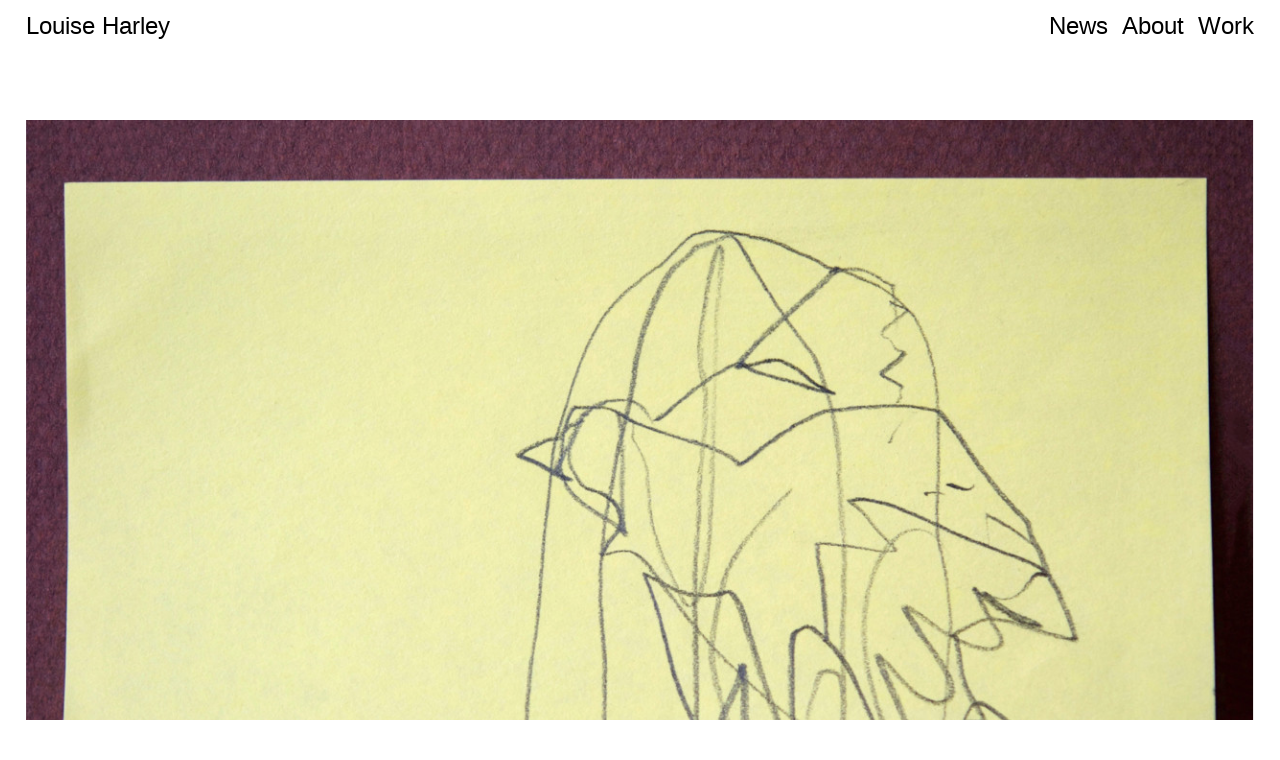

--- FILE ---
content_type: text/html; charset=UTF-8
request_url: http://louiseharley.eu/the-message-project/
body_size: 6525
content:
<!DOCTYPE html>
<html lang="en">
<head>
<meta charset="UTF-8">
<meta name="viewport" content="width=device-width, initial-scale=1.0, maximum-scale=1.0, user-scalable=no">

<title>Louise Harley &mdash; The Message Project</title>

<link rel='dns-prefetch' href='//platform.instagram.com' />
<link rel='dns-prefetch' href='//s.w.org' />
<link rel='stylesheet' id='laycarousel-style-css'  href='http://louiseharley.eu/wp-content/plugins/laytheme-carousel/frontend_assets/css/style.css?ver=1.2.8' type='text/css' media='all' />
<style id='laycarousel-style-inline-css' type='text/css'>
.lay-carousel-sink-parent .captions-wrap{ margin-top:0px; }
			.lay-carousel-sink-parent .numbers{ margin-top:0px; }
			.flickity-page-dots{ padding-top: 10px; }.col .lay-carousel.cursor-left .lay-carousel-slide{cursor:url("http://louiseharley.eu/wp-content/uploads/2017/06/prev.png") 16.5 9.5, w-resize;}.col .lay-carousel.cursor-right .lay-carousel-slide{cursor:url("http://louiseharley.eu/wp-content/uploads/2017/06/next.png") 16.5 9.5, e-resize;}.col .lay-carousel img.w100,
				.col .lay-carousel .video-slide.w100 video{
					top:0;bottom:auto;left:0;
				}.col .lay-carousel .slide-text{top:50%;bottom:auto;left:0;-webkit-transform:translateY(-50%);transform:translateY(-50%);}.lay-carousel .slide-text{ padding-left:0px; padding-right:0px; }.flickity-prev-next-button.next{ right:10px; }.flickity-prev-next-button.previous{ left:10px; }
</style>
<link rel='stylesheet' id='frontend-style-css'  href='http://louiseharley.eu/wp-content/themes/lay/frontend/assets/css/style.css?ver=2.4.1' type='text/css' media='all' />
<link rel='stylesheet' id='css-root-style-css'  href='http://louiseharley.eu/wp-content/themes/lay/style.css?ver=4.9.22' type='text/css' media='all' />
<script type='text/javascript' src='http://louiseharley.eu/wp-includes/js/jquery/jquery.js?ver=1.12.4'></script>
<script type='text/javascript' src='http://louiseharley.eu/wp-includes/js/jquery/jquery-migrate.min.js?ver=1.4.1'></script>
<script type='text/javascript' src='http://louiseharley.eu/wp-content/themes/lay/frontend/assets/js/vendor-min.js?ver=2.4.1'></script>
<script type='text/javascript'>
/* <![CDATA[ */
var passedDataHistory = {"titleprefix":"Louise Harley \u2014 ","title":"Louise Harley"};
var frontendPassedData = {"wpapinonce":"f2ff22f5ad","wpapiroot":"http:\/\/louiseharley.eu\/wp-json\/","playicon":"","simple_parallax":"","old_parallax":"","templateDir":"http:\/\/louiseharley.eu\/wp-content\/themes\/lay","pa_type":"icon","show_arrows":"","pt_textformat":"_Default","pt_position":"below-image","pd_position":"below-image","projectsMeta":"{\"1\":[{\"title\":\"Current work\",\"url\":\"http:\\\/\\\/louiseharley.eu\\\/current-work\\\/\",\"id\":9,\"catid\":1,\"thumb\":{\"_265\":\"http:\\\/\\\/louiseharley.eu\\\/wp-content\\\/uploads\\\/2017\\\/06\\\/louise_harley_current_thumb-265x177.jpg\",\"_512\":\"http:\\\/\\\/louiseharley.eu\\\/wp-content\\\/uploads\\\/2017\\\/06\\\/louise_harley_current_thumb-512x341.jpg\",\"_768\":\"http:\\\/\\\/louiseharley.eu\\\/wp-content\\\/uploads\\\/2017\\\/06\\\/louise_harley_current_thumb-768x512.jpg\",\"_1024\":\"http:\\\/\\\/louiseharley.eu\\\/wp-content\\\/uploads\\\/2017\\\/06\\\/louise_harley_current_thumb.jpg\",\"_1280\":\"http:\\\/\\\/louiseharley.eu\\\/wp-content\\\/uploads\\\/2017\\\/06\\\/louise_harley_current_thumb.jpg\",\"_1920\":\"http:\\\/\\\/louiseharley.eu\\\/wp-content\\\/uploads\\\/2017\\\/06\\\/louise_harley_current_thumb.jpg\",\"_2560\":\"http:\\\/\\\/louiseharley.eu\\\/wp-content\\\/uploads\\\/2017\\\/06\\\/louise_harley_current_thumb.jpg\",\"_3200\":\"http:\\\/\\\/louiseharley.eu\\\/wp-content\\\/uploads\\\/2017\\\/06\\\/louise_harley_current_thumb.jpg\",\"_3840\":\"http:\\\/\\\/louiseharley.eu\\\/wp-content\\\/uploads\\\/2017\\\/06\\\/louise_harley_current_thumb.jpg\",\"_4096\":\"http:\\\/\\\/louiseharley.eu\\\/wp-content\\\/uploads\\\/2017\\\/06\\\/louise_harley_current_thumb.jpg\",\"full\":\"http:\\\/\\\/louiseharley.eu\\\/wp-content\\\/uploads\\\/2017\\\/06\\\/louise_harley_current_thumb.jpg\"},\"thumbar\":0.66625},{\"title\":\"Landscapes\",\"url\":\"http:\\\/\\\/louiseharley.eu\\\/landscapes\\\/\",\"id\":18,\"catid\":1,\"thumb\":{\"_265\":\"http:\\\/\\\/louiseharley.eu\\\/wp-content\\\/uploads\\\/2017\\\/06\\\/louise_harley_landscapes_thumb-2-265x177.jpg\",\"_512\":\"http:\\\/\\\/louiseharley.eu\\\/wp-content\\\/uploads\\\/2017\\\/06\\\/louise_harley_landscapes_thumb-2-512x341.jpg\",\"_768\":\"http:\\\/\\\/louiseharley.eu\\\/wp-content\\\/uploads\\\/2017\\\/06\\\/louise_harley_landscapes_thumb-2-768x512.jpg\",\"_1024\":\"http:\\\/\\\/louiseharley.eu\\\/wp-content\\\/uploads\\\/2017\\\/06\\\/louise_harley_landscapes_thumb-2.jpg\",\"_1280\":\"http:\\\/\\\/louiseharley.eu\\\/wp-content\\\/uploads\\\/2017\\\/06\\\/louise_harley_landscapes_thumb-2.jpg\",\"_1920\":\"http:\\\/\\\/louiseharley.eu\\\/wp-content\\\/uploads\\\/2017\\\/06\\\/louise_harley_landscapes_thumb-2.jpg\",\"_2560\":\"http:\\\/\\\/louiseharley.eu\\\/wp-content\\\/uploads\\\/2017\\\/06\\\/louise_harley_landscapes_thumb-2.jpg\",\"_3200\":\"http:\\\/\\\/louiseharley.eu\\\/wp-content\\\/uploads\\\/2017\\\/06\\\/louise_harley_landscapes_thumb-2.jpg\",\"_3840\":\"http:\\\/\\\/louiseharley.eu\\\/wp-content\\\/uploads\\\/2017\\\/06\\\/louise_harley_landscapes_thumb-2.jpg\",\"_4096\":\"http:\\\/\\\/louiseharley.eu\\\/wp-content\\\/uploads\\\/2017\\\/06\\\/louise_harley_landscapes_thumb-2.jpg\",\"full\":\"http:\\\/\\\/louiseharley.eu\\\/wp-content\\\/uploads\\\/2017\\\/06\\\/louise_harley_landscapes_thumb-2.jpg\"},\"thumbar\":0.66625},{\"title\":\"Photographs\",\"url\":\"http:\\\/\\\/louiseharley.eu\\\/photographs\\\/\",\"id\":34,\"catid\":1,\"thumb\":{\"_265\":\"http:\\\/\\\/louiseharley.eu\\\/wp-content\\\/uploads\\\/2017\\\/06\\\/louise_harley_photographs_thumb-265x177.jpg\",\"_512\":\"http:\\\/\\\/louiseharley.eu\\\/wp-content\\\/uploads\\\/2017\\\/06\\\/louise_harley_photographs_thumb-512x341.jpg\",\"_768\":\"http:\\\/\\\/louiseharley.eu\\\/wp-content\\\/uploads\\\/2017\\\/06\\\/louise_harley_photographs_thumb-768x512.jpg\",\"_1024\":\"http:\\\/\\\/louiseharley.eu\\\/wp-content\\\/uploads\\\/2017\\\/06\\\/louise_harley_photographs_thumb.jpg\",\"_1280\":\"http:\\\/\\\/louiseharley.eu\\\/wp-content\\\/uploads\\\/2017\\\/06\\\/louise_harley_photographs_thumb.jpg\",\"_1920\":\"http:\\\/\\\/louiseharley.eu\\\/wp-content\\\/uploads\\\/2017\\\/06\\\/louise_harley_photographs_thumb.jpg\",\"_2560\":\"http:\\\/\\\/louiseharley.eu\\\/wp-content\\\/uploads\\\/2017\\\/06\\\/louise_harley_photographs_thumb.jpg\",\"_3200\":\"http:\\\/\\\/louiseharley.eu\\\/wp-content\\\/uploads\\\/2017\\\/06\\\/louise_harley_photographs_thumb.jpg\",\"_3840\":\"http:\\\/\\\/louiseharley.eu\\\/wp-content\\\/uploads\\\/2017\\\/06\\\/louise_harley_photographs_thumb.jpg\",\"_4096\":\"http:\\\/\\\/louiseharley.eu\\\/wp-content\\\/uploads\\\/2017\\\/06\\\/louise_harley_photographs_thumb.jpg\",\"full\":\"http:\\\/\\\/louiseharley.eu\\\/wp-content\\\/uploads\\\/2017\\\/06\\\/louise_harley_photographs_thumb.jpg\"},\"thumbar\":0.66625},{\"title\":\"The Message Project\",\"url\":\"http:\\\/\\\/louiseharley.eu\\\/the-message-project\\\/\",\"id\":35,\"catid\":1,\"thumb\":{\"_265\":\"http:\\\/\\\/louiseharley.eu\\\/wp-content\\\/uploads\\\/2017\\\/06\\\/louise_harley_the_message_project_thumb-265x177.jpg\",\"_512\":\"http:\\\/\\\/louiseharley.eu\\\/wp-content\\\/uploads\\\/2017\\\/06\\\/louise_harley_the_message_project_thumb-512x341.jpg\",\"_768\":\"http:\\\/\\\/louiseharley.eu\\\/wp-content\\\/uploads\\\/2017\\\/06\\\/louise_harley_the_message_project_thumb-768x512.jpg\",\"_1024\":\"http:\\\/\\\/louiseharley.eu\\\/wp-content\\\/uploads\\\/2017\\\/06\\\/louise_harley_the_message_project_thumb.jpg\",\"_1280\":\"http:\\\/\\\/louiseharley.eu\\\/wp-content\\\/uploads\\\/2017\\\/06\\\/louise_harley_the_message_project_thumb.jpg\",\"_1920\":\"http:\\\/\\\/louiseharley.eu\\\/wp-content\\\/uploads\\\/2017\\\/06\\\/louise_harley_the_message_project_thumb.jpg\",\"_2560\":\"http:\\\/\\\/louiseharley.eu\\\/wp-content\\\/uploads\\\/2017\\\/06\\\/louise_harley_the_message_project_thumb.jpg\",\"_3200\":\"http:\\\/\\\/louiseharley.eu\\\/wp-content\\\/uploads\\\/2017\\\/06\\\/louise_harley_the_message_project_thumb.jpg\",\"_3840\":\"http:\\\/\\\/louiseharley.eu\\\/wp-content\\\/uploads\\\/2017\\\/06\\\/louise_harley_the_message_project_thumb.jpg\",\"_4096\":\"http:\\\/\\\/louiseharley.eu\\\/wp-content\\\/uploads\\\/2017\\\/06\\\/louise_harley_the_message_project_thumb.jpg\",\"full\":\"http:\\\/\\\/louiseharley.eu\\\/wp-content\\\/uploads\\\/2017\\\/06\\\/louise_harley_the_message_project_thumb.jpg\"},\"thumbar\":0.66625}]}","siteTitle":"Louise Harley","rowgutter_mu":"%","topFrameMu":"px","bottomFrameMu":"%","nav_hidewhenscrollingdown":"","st_hidewhenscrollingdown":"","nav_hide":"0","st_hide":"0","navbar_hide":"0","nav_position":"top-right","st_position":"top-left","footer_active_in_projects":"off","footer_active_in_pages":"off","footer_active_in_categories":"off","projectsFooterId":"","pagesFooterId":"","categoriesFooterId":"","individual_project_footers":"","individual_page_footers":"","individual_category_footers":"","prevnext_navigate_through":"same_category","navigation_transition_duration":"300","activate_project_description":"","fi_mo_touchdevice_behaviour":"mo_on_tap","image_loading":"lazy_load","cover_active_in_projects":"off","cover_active_in_pages":"off","cover_active_in_categories":"off","cover_individual_project_ids":"null","cover_individual_page_ids":"null","cover_individual_category_ids":"null","cover_scrolldown_on_click":"","cover_darken_when_scrolling":"","cover_parallaxmove_when_scrolling":"","cover_disable_for_phone":"","misc_options_cover":"","misc_options_max_width_apply_to_logo_and_nav":"on","maxwidth":"1600","frame_leftright":"3","m_st_fontfamily":"helvetica,sans-serif","misc_options_showoriginalimages":"","phone_layout_active":"on","misc_options_thumbnail_video":"","misc_options_thumbnail_mouseover_image":"","breakpoint":"600","tabletbreakpoint":"1024","shortcodes":[],"bg_color":"#ffffff","bg_image":"","is_customize":"","use_desktop_menu_as_mobile_menu":"1","mobile_hide_menubar":"0","mobile_menubar_height":"80","nav_hidewhenscrolling_show_on_mouseover":"1","ajax_url":"http:\/\/louiseharley.eu\/wp-admin\/admin-ajax.php","intro_active":"1","intro_duration":"500","intro_hide_after":"4000","intro_attachment_id":"","is_ssl":"","has_www":"0"};
/* ]]> */
</script>
<script type='text/javascript' src='http://louiseharley.eu/wp-content/themes/lay/frontend/assets/js/build/build.js?ver=2.4.1'></script>
<script type='text/javascript' src='https://platform.instagram.com/en_US/embeds.js?ver=4.9.22'></script>
<script type='text/javascript' src='http://louiseharley.eu/wp-includes/js/underscore.min.js?ver=1.8.3'></script>
<script type='text/javascript' src='http://louiseharley.eu/wp-includes/js/backbone.min.js?ver=1.2.3'></script>
<script type='text/javascript' src='http://louiseharley.eu/wp-content/plugins/laytheme-carousel/frontend_assets/js/vendor/flickity.js?ver=4.9.22'></script>
<script type='text/javascript'>
/* <![CDATA[ */
var layCarouselPassedData = {"transition":"sliding","autoplaySpeed":"3000","mousecursor":"leftright","showCaptions":"","captionTextformat":"Default","numberTextformat":"Default","showCircles":"","showNumbers":"on","captionsPosition":"left","numbersPosition":"right","showArrowButtons":"","pauseAutoplayOnHover":"on","rightButton":"","lazyload":"on","showArrowButtonsForTouchDevices":""};
/* ]]> */
</script>
<script type='text/javascript' src='http://louiseharley.eu/wp-content/plugins/laytheme-carousel/frontend_assets/js/carouselapp-min.js?ver=1.2.8'></script>
<link rel='https://api.w.org/' href='http://louiseharley.eu/wp-json/' />
<link rel="EditURI" type="application/rsd+xml" title="RSD" href="http://louiseharley.eu/xmlrpc.php?rsd" />
<link rel="wlwmanifest" type="application/wlwmanifest+xml" href="http://louiseharley.eu/wp-includes/wlwmanifest.xml" /> 
<link rel='prev' title='Photographs' href='http://louiseharley.eu/photographs/' />
<meta name="generator" content="WordPress 4.9.22" />
<link rel="canonical" href="http://louiseharley.eu/the-message-project/" />
<link rel='shortlink' href='http://louiseharley.eu/?p=35' />
<link rel="alternate" type="application/json+oembed" href="http://louiseharley.eu/wp-json/oembed/1.0/embed?url=http%3A%2F%2Flouiseharley.eu%2Fthe-message-project%2F" />
<link rel="alternate" type="text/xml+oembed" href="http://louiseharley.eu/wp-json/oembed/1.0/embed?url=http%3A%2F%2Flouiseharley.eu%2Fthe-message-project%2F&#038;format=xml" />
<!-- default text format "Default" -->
 		 		<style>
 			 		.lay-textformat-parent > *, ._Default{
 			 			font-family:helvetica,sans-serif;color:#000000;letter-spacing:0em;line-height:1.3;font-weight:300;text-align:left;text-indent:0em;padding: 0;text-transform:none;font-style:normal;text-decoration: none;border-bottom: none;
 			 		}.lay-textformat-parent > *, ._Default{
			 			font-family:helvetica,sans-serif;color:#000000;letter-spacing:0em;line-height:1.3;font-weight:300;text-align:left;text-indent:0em;padding: 0;text-transform:none;font-style:normal;text-decoration: none;border-bottom: none;
			 		}
			 		.lay-textformat-parent > *:last-child, ._Default:last-child{
			 			margin-bottom: 0;
			 		}
		 			@media (min-width: 601px){
		 				.lay-textformat-parent > *, ._Default{
		 					font-size:24px;margin:0px 0 20px 0;
		 				}
		 				.lay-textformat-parent > *:last-child, ._Default:last-child{
		 					margin-bottom: 0;
		 				}
			 		}
			 		@media (max-width: 600px){
			 			.lay-textformat-parent > *, ._Default{
			 				font-size:16px;margin:0px 0 10px 0;
			 			}
			 			.lay-textformat-parent > *:last-child, ._Default:last-child{
			 				margin-bottom: 0;
			 			}
			 		}</style><!-- custom text formats -->
			<style>
				._h1{font-family:helvetica,sans-serif;color:#000;letter-spacing:0em;line-height:1.2;font-weight:400;text-align:left;text-indent:0em;padding: 0;text-transform:none;font-style:normal;text-decoration: none;border-bottom: none;}@media (min-width: 601px){._h1{font-size:24px;margin:0px 0 20px 0;}
	 			    	._h1:last-child{
	 			    		margin-bottom: 0;
	 			    	}
	 			    }@media (max-width: 600px){._h1{font-size:16px;margin:0px 0 20px 0;}
	 			    	._h1:last-child{
	 			    		margin-bottom: 0;
	 			    	}
	 			    }
			</style><!-- webfonts -->
		<style type="text/css"></style><!-- lay media query styles -->
		<style>
			@media (min-width: 601px){
				
.sitetitle.txt .sitetitle-txt-inner {
  margin-top: 0;
  margin-bottom: 0; }

.row._100vh, .row._100vh.empty {
  min-height: 100vh; }
  .row._100vh .row-inner, .row._100vh .column-wrap, .row._100vh.empty .row-inner, .row._100vh.empty .column-wrap {
    min-height: 100vh; }

nav.primary li {
  display: inline-block; }

nav.primary {
  white-space: nowrap; }

.burger {
  display: none; }

.mobile-title {
  display: none; }

.navbar {
  position: fixed;
  z-index: 10;
  width: 100%;
  -webkit-transform: translateZ(0);
          transform: translateZ(0); }

.sitetitle.txt .sitetitle-txt-inner span, nav.primary span {
  border-bottom-style: solid; }

html.flexbox .column-wrap {
  display: -webkit-flex;
  display: -ms-flexbox;
  display: flex; }

html.flexbox .col.align-middle {
  -webkit-align-self: center;
  -ms-flex-item-align: center;
      -ms-grid-row-align: center;
      align-self: center;
  position: relative; }

html.flexbox .col.align-top {
  -webkit-align-self: flex-start;
      -ms-flex-item-align: start;
          align-self: flex-start; }

html.flexbox .col.align-bottom {
  -webkit-align-self: flex-end;
      -ms-flex-item-align: end;
          align-self: flex-end; }

html.no-flexbox .col.align-middle {
  position: relative;
  vertical-align: top; }

html.no-flexbox .col.align-top {
  vertical-align: top; }

html.no-flexbox .col.align-bottom {
  vertical-align: bottom; }

._100vh .col[data-type="text"] {
  position: absolute !important;
  margin-left: 0 !important;
  z-index: 1; }

._100vh .col[data-type="text"].align-top {
  top: 0; }

._100vh .col[data-type="text"].align-middle {
  top: 50%;
  -webkit-transform: translateY(-50%);
      -ms-transform: translateY(-50%);
          transform: translateY(-50%); }

._100vh .col[data-type="text"].align-bottom {
  bottom: 0; }

	 		}
	 		@media (max-width: 600px){
	 			.tagline {
  display: none; }

body {
  box-sizing: border-box; }

.fp-section.row._100vh, .fp-section.row._100vh.empty {
  min-height: 0; }
  .fp-section.row._100vh .row-inner, .fp-section.row._100vh.empty .row-inner {
    min-height: 0 !important; }

.nocustomphonegrid .col {
  width: 100%;
  margin: 0 0 5% 0;
  -webkit-transform: translate(0, 0) !important;
      -ms-transform: translate(0, 0) !important;
          transform: translate(0, 0) !important; }

html.flexbox .nocustomphonegrid .row._100vh.one-col-row .column-wrap {
  display: -webkit-flex;
  display: -ms-flexbox;
  display: flex; }

html.flexbox .nocustomphonegrid .row._100vh.one-col-row .col.align-middle {
  -webkit-align-self: center;
  -ms-flex-item-align: center;
      -ms-grid-row-align: center;
      align-self: center;
  position: relative; }

html.flexbox .nocustomphonegrid .row._100vh.one-col-row .col.align-bottom {
  -webkit-align-self: flex-end;
  -ms-flex-item-align: end;
      align-self: flex-end;
  position: relative; }

html.flexbox .nocustomphonegrid .row._100vh.one-col-row .col.align-top {
  -webkit-align-self: flex-start;
  -ms-flex-item-align: start;
      align-self: flex-start;
  position: relative; }

.nocustomphonegrid .row {
  padding-left: 5vw;
  padding-right: 5vw;
  box-sizing: border-box;
  display: block; }

.nocustomphonegrid .row:last-child .col:last-child {
  margin-bottom: 0 !important; }

html.flexbox .hascustomphonegrid .column-wrap {
  display: -webkit-flex;
  display: -ms-flexbox;
  display: flex; }

html.flexbox .hascustomphonegrid .col.align-middle {
  -webkit-align-self: center;
  -ms-flex-item-align: center;
      -ms-grid-row-align: center;
      align-self: center;
  position: relative; }

html.flexbox .hascustomphonegrid .col.align-top {
  -webkit-align-self: flex-start;
      -ms-flex-item-align: start;
          align-self: flex-start; }

html.flexbox .hascustomphonegrid .col.align-bottom {
  -webkit-align-self: flex-end;
      -ms-flex-item-align: end;
          align-self: flex-end; }

html.no-flexbox .hascustomphonegrid .col.align-middle {
  position: relative;
  vertical-align: top; }

html.no-flexbox .hascustomphonegrid .col.align-top {
  vertical-align: top; }

html.no-flexbox .hascustomphonegrid .col.align-bottom {
  vertical-align: bottom; }

.row-inner {
  box-sizing: border-box; }

.title a, .title {
  opacity: 1; }

.sitetitle {
  display: none; }

.navbar {
  display: block;
  top: 0;
  left: 0;
  bottom: auto;
  right: auto;
  width: 100%;
  z-index: 30;
  border-bottom-style: solid;
  border-bottom-width: 1px; }

.mobile-title.image {
  font-size: 0; }

.mobile-title.text {
  line-height: 1;
  display: -webkit-inline-flex;
  display: -ms-inline-flexbox;
  display: inline-flex; }
  .mobile-title.text > span {
    -webkit-align-self: center;
        -ms-flex-item-align: center;
                -ms-grid-row-align: center;
            align-self: center; }

.mobile-title {
  z-index: 31;
  display: inline-block;
  box-sizing: border-box; }
  .mobile-title img {
    box-sizing: border-box;
    height: 100%; }

body.use-desktop-menu-as-mobile-menu .burger {
  display: none; }

body.use-desktop-menu-as-mobile-menu nav.primary {
  z-index: 35; }

body.use-mobile-menu nav.primary.transition {
  transition: -webkit-transform 400ms ease;
  transition: transform 400ms ease;
  transition: transform 400ms ease, -webkit-transform 400ms ease; }

body.use-mobile-menu nav.primary::-webkit-scrollbar {
  display: none; }

body.use-mobile-menu nav.primary {
  overflow-y: scroll;
  -webkit-overflow-scrolling: touch;
  white-space: normal;
  width: 100%;
  left: 0;
  bottom: auto;
  -webkit-transform: translateY(-99999px);
      -ms-transform: translateY(-99999px);
          transform: translateY(-99999px); }
  body.use-mobile-menu nav.primary .current-menu-item {
    opacity: 1; }
  body.use-mobile-menu nav.primary li {
    text-align: center;
    display: block;
    margin-right: 0;
    margin-bottom: 0;
    padding: 0; }
    body.use-mobile-menu nav.primary li a {
      display: block;
      padding: 10px;
      opacity: 1;
      border-bottom-style: solid;
      border-bottom-width: 1px;
      transition: background-color 200ms ease;
      margin: 0; }
    body.use-mobile-menu nav.primary li a:hover {
      opacity: 1; }
    body.use-mobile-menu nav.primary li a .span-wrap {
      border-bottom: none; }
    body.use-mobile-menu nav.primary li a:hover .span-wrap {
      border-bottom: none; }

.hascustomphonegrid ._100vh .col[data-type="text"] {
  position: absolute !important;
  margin-left: 0 !important;
  z-index: 1; }

.hascustomphonegrid ._100vh .col[data-type="text"].align-top {
  top: 0; }

.hascustomphonegrid ._100vh .col[data-type="text"].align-middle {
  top: 50%;
  -webkit-transform: translateY(-50%);
      -ms-transform: translateY(-50%);
          transform: translateY(-50%); }

.hascustomphonegrid ._100vh .col[data-type="text"].align-bottom {
  bottom: 0; }

	 		}
 		</style><!-- customizer css -->
        <style>
            .thumb .title{
                -webkit-transition: all 400ms ease-out;
                -moz-transition: all 400ms ease-out;
                transition: all 400ms ease-out;
            }.title{opacity: 1;}.title { text-align:left; }.below-image .title { margin-top:5px; }.above-image .title { margin-bottom:5px; }.title { line-height:1.3; }.thumb .descr{
                -webkit-transition: all 400ms ease-out;
                -moz-transition: all 400ms ease-out;
                transition: all 400ms ease-out;
            }.descr{opacity: 1;}.descr { margin-top:0px; }.thumb .ph span { background-color:#ffffff; }.no-touchdevice .thumb:hover .ph span, .touchdevice .thumb.hover .ph span{opacity: 0.1;}.thumb .ph span{
                -webkit-transition: all 400ms ease-out;
                -moz-transition: all 400ms ease-out;
                transition: all 400ms ease-out;
            }.thumb .ph{
                transition: -webkit-filter 400ms ease-out;
            }nav.primary{position: fixed;}nav.primary a{opacity: 1;}nav.primary li{display: inline-block;}nav.primary a span { border-bottom-width:0px; }nav.primary .current-menu-item>a { color:#000000; }nav.primary .current-menu-item>a { font-weight:300; }nav.primary .current-menu-item>a span { border-bottom-color:#000000; }nav.primary .current-menu-item>a span { border-bottom-width:0px; }nav.primary .current-menu-item>a{opacity: 1;}nav.primary a:hover { color:#000000; }nav.primary a:hover span { border-bottom-color:#000000; }nav.primary a:hover span { border-bottom-width:0px; }nav.primary a:hover{opacity: 1;}body, #footer-region, #rows-region, #cover-region { background-color:#ffffff; }.lay-textformat-parent a, a.projectlink .lay-textformat-parent>* { color:#000000; }.lay-textformat-parent a, a.projectlink .lay-textformat-parent>* { border-bottom-width:0px; }
            @media (min-width: 601px){.sitetitle { top:10px; }.sitetitle { left:2%; }.sitetitle { right:5%; }.sitetitle { bottom:16px; }.sitetitle img { width:20vw; }.sitetitle{opacity: 1;}.sitetitle{bottom: auto; right: auto;}.sitetitle{position: fixed;}.sitetitle{display: block;}.sitetitle.txt .sitetitle-txt-inner span { border-bottom-width:0px; }.sitetitle.img { text-align:left; }.sitetitle.txt:hover .sitetitle-txt-inner span, .sitetitle:hover .tagline { color:#000000; }.sitetitle:hover{opacity: 1;}.sitetitle.txt:hover .sitetitle-txt-inner span { border-bottom-width:0px; }.tagline { margin-top:5px; }.tagline{opacity: 1;}nav.primary{display: block;}nav.primary { left:%; }nav.primary { right:2%; }nav.primary { bottom:16px; }nav.primary li { margin-right:14px; }nav.primary { top:10px; }nav.primary{bottom: auto; left: auto;}.navbar{ top:0; bottom: auto; }.navbar{opacity: 1;}.navbar { height:120px; }.navbar{display: block;}.navbar { background-color:#ffffff; }.navbar { border-color:#0a0a0a; }.lay-textformat-parent a:hover, a.projectlink .lay-textformat-parent>*:hover { color:#999999; }.lay-textformat-parent a:hover, a.projectlink .lay-textformat-parent>*:hover { border-bottom-width:0px; }.lay-textformat-parent a:hover, a.projectlink .lay-textformat-parent>*:hover{opacity: 1;}}
            @media (max-width: 600px){.nocustomphonegrid .col { margin-bottom:2%; }.nocustomphonegrid .row.empty._100vh { margin-bottom:2%; }.nocustomphonegrid .row.has-background { margin-bottom:2%; }body.hascover #main-region.nocustomphonegrid #rows-region #grid { padding-top:2%; }.nocustomphonegrid .row { padding-left:2vw; }.nocustomphonegrid .row { padding-right:2vw; }body.hascover #main-region.nocustomphonegrid #cover-region .row-inner { padding-top:2%; }body.nocover #main-region.nocustomphonegrid .row:first-child .row-inner { padding-top:2%; }body.hasfooter #footer-region.nocustomphonegrid .row:first-child { padding-top:2%; }body.nofooter.mainregion-nocustomphonegrid #footer-region { padding-bottom:5%; }body.hasfooter.mainregion-hascustomphonegrid.footerregion-nocustomphonegrid #footer-region { padding-bottom:5%; }body.hasfooter.mainregion-nocustomphonegrid.footerregion-nocustomphonegrid #footer-region { padding-bottom:5%; }nav.primary { top:6px; }nav.primary { right:2%; }nav.primary li { margin-right:8px; }nav.primary, .navbar, .burger{position: fixed;}.mobile-title.image img { height:30px; }.mobile-title.text { font-family:helvetica,sans-serif; }.mobile-title.text { font-size:16px; }.mobile-title.text { font-weight:300; }.mobile-title.text { color:#000000; }.mobile-title.text { letter-spacing:0em; }.mobile-title{position:fixed;}.mobile-title { top:8px; }.mobile-title { left:2%; }.navbar{
                text-align: left;
            }
            .mobile-title{
                text-align:left; padding: 0 44px 0 0;
            }.burger{top:30px;}body{padding-top:80px}.navbar { height:80px; }.navbar{background-color:rgba(255,255,255,1)}.navbar { border-bottom-color:#ffffff; }.burger span, .burger span:before, .burger span:after { background-color:#000000; }nav.primary li a { border-bottom-color:#ededed; }nav.primary a { color:#000000; }.navbar{border-bottom-width: 0;}nav.primary li a { font-size:16px; }}
        </style><!-- horizontal lines -->
		<style>
			.lay-hr{
				height:1px;
				background-color:#000000;
			}
		</style><link rel="icon" href="http://louiseharley.eu/wp-content/uploads/2017/06/cropped-louise_favicon-32x32.png" sizes="32x32" />
<link rel="icon" href="http://louiseharley.eu/wp-content/uploads/2017/06/cropped-louise_favicon-192x192.png" sizes="192x192" />
<link rel="apple-touch-icon-precomposed" href="http://louiseharley.eu/wp-content/uploads/2017/06/cropped-louise_favicon-180x180.png" />
<meta name="msapplication-TileImage" content="http://louiseharley.eu/wp-content/uploads/2017/06/cropped-louise_favicon-270x270.png" />
<meta property="og:title" content="Louise Harley">
		<meta property="og:site_name" content="Louise Harley"><meta property="og:description" content="Art and drawings by artist Louise Harley."><meta name="twitter:card" content="summary">
			<meta name="twitter:title" content="Louise Harley"><meta name="twitter:description" content="Art and drawings by artist Louise Harley."><!-- custom css for desktop version --><style>@media (min-width: 601px){.thumb {
  transition: filter .5s ease-in-out;
  -webkit-filter: grayscale(100%); /* Ch 23+, Saf 6.0+, BB 10.0+ */
  filter: grayscale(100%); /* FF 35+ */
}
.thumb:hover {
  -webkit-filter: grayscale(0%); /* Ch 23+, Saf 6.0+, BB 10.0+ */
  filter: grayscale(0%); /* FF 35+ */
}}</style><!-- navigation transition duration css -->
		<style>
			body{
				-webkit-transition: background-color 300ms ease;
				transition: background-color 300ms ease;
			}
			#main-region, #footer-region{
				-webkit-transition: opacity 300ms ease;
				transition: opacity 300ms ease;
			}
		</style><!-- max width option --><style>@media (min-width: 601px){.row-inner{margin-left:auto;margin-right:auto;max-width:1600px;}}</style><!-- Thank you for using Lay Theme 2.4.1 by Armin Unruh --></head>

<body class="type-project id-35 slug-the-message-project use-desktop-menu-as-mobile-menu" data-type="project" data-id="35" data-catid="1">
<a class="sitetitle txt" href="http://louiseharley.eu" data-type="category" data-id="1" data-catid="" data-title="Louise Harley">
					<div class="sitetitle-txt-inner _Default"><span>Louise Harley</span></div>
					
				</a><nav class="primary">
			<ul>
				<li id="menu-item-49" class="menu-item menu-item-type-post_type menu-item-object-page menu-item-49"><a href="http://louiseharley.eu/news/" class="_Default" data-id="47" data-type="page" data-title="News"><span>News</span></a></li>
<li id="menu-item-8" class="menu-item menu-item-type-post_type menu-item-object-page menu-item-8"><a href="http://louiseharley.eu/about/" class="_Default" data-id="2" data-type="page" data-title="About"><span>About</span></a></li>
<li id="menu-item-22" class="menu-item menu-item-type-taxonomy menu-item-object-category current-post-ancestor current-menu-parent current-post-parent menu-item-22"><a href="http://louiseharley.eu/category/work/" class="_Default" data-id="1" data-type="category" data-title="Work" data-catid="1"><span>Work</span></a></li>

			</ul>
		</nav><div class="navbar"></div><a class="mobile-title text" href="http://louiseharley.eu" data-type="category" data-id="1" data-catid="" data-title="Louise Harley"><span>Louise Harley</span></a><button class="burger" >
			<span></span>
			<span></span>
			<span></span>
		</button><div id="laytheme"></div>
<noscript><p>The Message Project</p><p class="p1">There isn’t a single thing that cannot be drawn. Somehow.</p><p class="p1">I’d been using drawings to record messages to myself, ordinary things like reminders to buy milk or petrol, things I’d seen and other occurrences. I drew enough of them that they started to take on a visual form of their own, started to acquire a language. After a while I started to blog them.</p><p class="p1">I was drawing on Post-It notes, the international language of ‘message’, and the collection gradually built up over months to several hundred drawings. I was drawing daily, several different versions of the same message at a time. My pile of drawings grew fast. My discard pile grew even faster.</p><p class="p1">I had three rules for a successful post-it drawing, and one rule for the blog itself. Each post-it drawing must arise out of that ‘kick in the head’ moment when something in the day suddenly becomes significant. It must be a depiction that would serve to remind me of that moment and of what the message was, yet contain no words. And the resulting drawing must work as an image in itself.</p><p class="p1">The rule for the blog was that I never, ever told what the original message was. I constrained the viewer to see them as drawings which stood alone.</p><a href="http://laytheme.com">made with Lay Theme</a></noscript><div id="lay-shortcode-container"></div></body>
</html>

--- FILE ---
content_type: text/css
request_url: http://louiseharley.eu/wp-content/themes/lay/style.css?ver=4.9.22
body_size: 233
content:
/*
Theme Name: Lay Theme
Theme URI: http://laytheme.com/
Author: Armin Unruh
Author URI: http://arminunruh.com/
Description: Create a Portfolio Website with Lay Theme. Design layouts in a configurable grid where you place images, texts and videos.
Text Domain: laytheme
Version: 2.4.1
*/

/* Don't edit above!  */


--- FILE ---
content_type: text/javascript
request_url: http://louiseharley.eu/wp-content/themes/lay/frontend/assets/js/build/build.js?ver=2.4.1
body_size: 74942
content:
!function(e){function t(i){if(n[i])return n[i].exports;var r=n[i]={i:i,l:!1,exports:{}};return e[i].call(r.exports,r,r.exports,t),r.l=!0,r.exports}var n={};return t.m=e,t.c=n,t.i=function(e){return e},t.d=function(e,n,i){t.o(e,n)||Object.defineProperty(e,n,{configurable:!1,enumerable:!0,get:i})},t.n=function(e){var n=e&&e.__esModule?function(){return e.default}:function(){return e};return t.d(n,"a",n),n},t.o=function(e,t){return Object.prototype.hasOwnProperty.call(e,t)},t.p="",t(t.s=18)}([function(e,t,n){"use strict";function i(e){return e&&e.__esModule?e:{default:e}}Object.defineProperty(t,"__esModule",{value:!0}),t.Radio=t.Marionette=t.Backbone=t.$=t._=void 0;var r=n(11),o=i(r),a=n(14),s=i(a),l=n(44),u=i(l),c=n(17),d=i(c);t._=o.default,t.$=$,t.Backbone=s.default,t.Marionette=u.default,t.Radio=d.default},function(e,t,n){"use strict";function i(e){return e&&e.__esModule?e:{default:e}}Object.defineProperty(t,"__esModule",{value:!0}),t.Utility=t.utility_controller=void 0;var r=(n(0),n(7)),o=i(r),a=n(5),s=i(a),l=function(e,t,n){if(t.indexOf("*")===-1)return e.removeClass(t),n?e.addClass(n):e;var i=new RegExp("\\s"+t.replace(/\*/g,"[A-Za-z0-9-_]+").split(" ").join("\\s|\\s")+"\\s","g");return e.each(function(e,t){for(var n=" "+t.className+" ";i.test(n);)n=n.replace(i," ");t.className=jQuery.trim(n)}),n?e.addClass(n):e},u={initModule:function(){y(),v(),x(),w(),_(),f()},map:function(e,t,n,i,r){return g(e,t,n,i,r)},filterURL:function(e){return d(e)}},c={isPhoneSize:null,isDesktopSize:null,isTabletSize:null,isNotPhoneSize:null,screenSize:null,breakpoint:parseInt(frontendPassedData.breakpoint,10),tabletBreakpoint:parseInt(frontendPassedData.tabletbreakpoint,10),phoneBreakpoint:parseInt(frontendPassedData.breakpoint,10),isTouchDevice:!1,showOriginalImages:"on"==frontendPassedData.misc_options_showoriginalimages,imageSizes:["265","512","768","1024","1280","1920","2560","3200","3840","4096"]};t.utility_controller=u,t.Utility=c;var d=function(e){if(null!==e&&""!=e&&"undefined"!=typeof e){var t=e.substring(0,5);if("http:"==t&&1==frontendPassedData.is_ssl){var n=e.substring(5);e="https:"+n}else if("https"==t&&(0==frontendPassedData.is_ssl||""==frontendPassedData.is_ssl)){var n=e.substring(5);e="http"+n}if(1==frontendPassedData.has_www){if(1==frontendPassedData.is_ssl){if("https://www."!=e.substring(0,12)){var n=e.substring(8);e="https://www."+n}}else if("http://www."!=e.substring(0,11)){var n=e.substring(7);e="http://www."+n}}else if(1==frontendPassedData.is_ssl){if("https://www."==e.substring(0,12)){var n=e.substring(12);e="https://"+n}}else if("http://www."==e.substring(0,11)){var n=e.substring(11);e="http://"+n}}return e},h=function(){setTimeout(function(){"undefined"!=typeof window.instgrm&&window.instgrm.Embeds.process()},0)},f=function(){window.laytheme.on("newpage",function(e,t,n){o.default.unbind()}),window.laytheme.on("newpageshown",function(e,t,n){h(),p(n)})},p=function(e){var t=e.type;"post"==t&&(t="project"),"undefined"==typeof e.type&&"undefined"!=typeof e.taxonomy&&(t=e.taxonomy);var n="type-"+t+" id-"+e.id+" slug-"+e.slug;l(jQuery("body"),"type-* id-* slug-*",n)},g=function(e,t,n,i,r){return i+(r-i)*((e-t)/(n-t))},v=function(){c.isTouchDevice=navigator.userAgent.match(/(iPhone|iPod|iPad|Android|playbook|silk|BlackBerry|BB10|Windows Phone|Tizen|Bada|webOS|IEMobile|Opera Mini)/),null==c.isTouchDevice&&(c.isTouchDevice=!1),c.isTouchDevice?jQuery("html").addClass("touchdevice"):jQuery("html").addClass("no-touchdevice")},y=function(){m(),jQuery(window).on("resize orientationchange",function(){m()})},m=function(){var e=c.screenSize;switch(window.innerWidth<=c.phoneBreakpoint?c.screenSize="phone":window.innerWidth<=c.tabletBreakpoint?c.screenSize="tablet":c.screenSize="desktop",c.screenSize){case"desktop":jQuery("html").addClass("desktop-size").removeClass("tablet-size phone-size"),c.isPhoneSize=!1,c.isTabletSize=!1,c.isDesktopSize=!0,c.isDesktopOrTabletSize=!0;break;case"tablet":jQuery("html").addClass("tablet-size").removeClass("desktop-size phone-size"),c.isPhoneSize=!1,c.isTabletSize=!0,c.isDesktopSize=!1,c.isDesktopOrTabletSize=!0;break;case"phone":jQuery("html").addClass("phone-size").removeClass("desktop-size tablet-size"),c.isPhoneSize=!0,c.isTabletSize=!1,c.isDesktopSize=!1,c.isDesktopOrTabletSize=!1}e!=c.screenSize&&s.default.triggerSizeChanged(c.screenSize)},w=function(){"instant_load"==frontendPassedData.image_loading&&window.laytheme.on("newpageshown",function(){jQuery(".img img.lazyload, .thumb img.lazyload, .background-image img.lazyload").each(function(){lazySizes.loader.unveil(this)}),setTimeout(function(){jQuery(".lay-carousel-slide.is-selected img").each(function(){lazySizes.loader.unveil(this)})},200)})},_=function(){Modernizr.objectfit||(window.laytheme.on("newpageshown",b),jQuery(window).on("resize orientationchange",b))},b=function(){setTimeout(function(){jQuery(".background-image img").each(function(){var e=jQuery(this).attr("data-ar"),t=this.parentNode.getBoundingClientRect(),n=t.height/t.width;"undefined"!=typeof e?e>n?jQuery(this).addClass("bgw100").removeClass("bgh100"):jQuery(this).addClass("bgh100").removeClass("bgw100"):jQuery(this).addClass("bgw100").removeClass("bgh100")}),jQuery(".background-video video").each(function(){var e=jQuery(this).attr("data-ar"),t=this.parentNode.getBoundingClientRect(),n=t.height/t.width;"undefined"!=typeof e?e>n?jQuery(this).addClass("w100").removeClass("h100"):jQuery(this).addClass("h100").removeClass("w100"):jQuery(this).addClass("w100").removeClass("h100")})},0)},x=function(){lazySizesConfig.expand=1e3,document.addEventListener("lazybeforesizes",function(e){var t=[265,512,768,1024,1280,1920,2560,3200,3840,4096];return function(e){var n;for(n=0;n<t.length;n++)if(t[n]>=e.detail.width){e.detail.width=t[n];break}}}())}},function(e,t,n){"use strict";Object.defineProperty(t,"__esModule",{value:!0});var i=n(0),r=n(4),o={getProjectLinkAttrs:function(e){return f(e)},getCatId:function(e){return y(e)},getCatLength:function(e){return v(e)},updateArrows:function(){g()},showHideProjectArrows:function(e){d(e)},maybeHideProjectArrowsOnInit:function(e){c(e)},initModule:function(){w()}};t.default=o;var a={id:null,catid:null,type:null,projectsMeta:[]},s={$pa_next:null,$pa_prev:null,$body:null},l=function(){a.catid=s.$body.attr("data-catid"),a.id=s.$body.attr("data-id"),a.type=s.$body.attr("data-type")},u=function(){"project"==jQuery("body").attr("data-type")&&(jQuery("a.laynextproject").each(function(){var e=p("next");"undefined"!=typeof e&&jQuery(this).attr({"data-type":"project",href:e.url,"data-catid":e.catid,"data-id":e.id,"data-title":e.title})}),jQuery("a.layprevproject").each(function(){var e=p("prev");"undefined"!=typeof e&&jQuery(this).attr({"data-type":"project",href:e.url,"data-catid":e.catid,"data-id":e.id,"data-title":e.title})}))},c=function(e){if("project"==e.type&&"on"==frontendPassedData.show_arrows){var t=v(e.catid);t<=1&&jQuery(".project-arrow").addClass("hide")}"project"!=e.type&&jQuery(".project-arrow").addClass("hide")},d=function(e){if("on"==frontendPassedData.show_arrows){var t=e.type;if("project"!=e.type&&jQuery(".project-arrow").addClass("hide"),"project"==e.type){var n=v(e.catid);n<=1?jQuery(".project-arrow").addClass("hide"):"project-thumbnails"!=frontendPassedData.pa_type&&jQuery(".project-arrow").removeClass("hide")}"project"==t&&"project"==e.type&&"project-thumbnails"==frontendPassedData.pa_type&&jQuery(".project-arrow").addClass("hide")}},h=function(e){switch(frontendPassedData.prevnext_navigate_through){case"same_category":var t,n,i=a.id,r=a.catid,o=a.projectsMeta[r].length;for(n=0;n<o;n++)if(i==a.projectsMeta[r][n].id){t=n;break}return"next"==e?(t++,t==o&&(t=0)):"prev"==e&&(t--,t<0&&(t=o-1)),t;case"all_projects":var t,n,i=a.id,o=a.projectsMeta.length;for(n=0;n<o;n++)if(i==a.projectsMeta[n].id){t=n;break}return"next"==e?(t++,t==o&&(t=0)):"prev"==e&&(t--,t<0&&(t=o-1)),t}},f=function(e){var t=p(e);if("undefined"!=typeof t)return'href="'+t.url+'" data-catid="'+t.catid+'" data-id="'+t.id+'" data-title="'+t.title+'" data-type="project"'},p=function(e){l();var t=h(e);if(jQuery.isNumeric(t))switch(frontendPassedData.prevnext_navigate_through){case"same_category":var n=a.catid;return{title:a.projectsMeta[n][t].title,url:a.projectsMeta[n][t].url,id:a.projectsMeta[n][t].id,catid:a.projectsMeta[n][t].catid,thumb:a.projectsMeta[n][t].thumb,thumbar:a.projectsMeta[n][t].thumbar};case"all_projects":return{title:a.projectsMeta[t].title,url:a.projectsMeta[t].url,id:a.projectsMeta[t].id,catid:a.projectsMeta[t].catid,thumb:a.projectsMeta[t].thumb,thumbar:a.projectsMeta[t].thumbar}}},g=function(){if("on"==frontendPassedData.show_arrows&&"project"==s.$body.attr("data-type")){var e=p("next"),t=p("prev");if("undefined"!=typeof e&&s.$pa_next.attr({"data-title":e.title,"data-catid":e.catid,"data-id":e.id,href:e.url}),"undefined"!=typeof t&&s.$pa_prev.attr({"data-title":t.title,"data-catid":t.catid,"data-id":t.id,href:t.url}),"project-thumbnails"==frontendPassedData.pa_type){if("undefined"!=typeof e){var n=new i.Backbone.Model({sizes:e.thumb,ar:e.thumbar}),o=(0,r.getLazyImg)(n,e.title);s.$pa_next.html('<div class="pa-thumb-wrap" style="padding-bottom:'+100*e.thumbar+'%;">'+o+"</div>")}if("undefined"!=typeof t){var l=new i.Backbone.Model({sizes:t.thumb,ar:t.thumbar}),u=(0,r.getLazyImg)(l,t.title);s.$pa_prev.html('<div class="pa-thumb-wrap" style="padding-bottom:'+100*t.thumbar+'%;">'+u+"</div>")}if("same_category"==frontendPassedData.prevnext_navigate_through){var c=v(a.catid);c>1&&(s.$pa_next.removeClass("hide"),s.$pa_prev.removeClass("hide"))}else s.$pa_next.removeClass("hide"),s.$pa_prev.removeClass("hide")}}},v=function(e){if("undefined"!=typeof e&&""!=e)return"same_category"==frontendPassedData.prevnext_navigate_through?a.projectsMeta[e].length:a.projectsMeta.length},y=function(e){var t="";switch(frontendPassedData.prevnext_navigate_through){case"same_category":for(var n in a.projectsMeta)for(var i=0;i<a.projectsMeta[n].length;i++)if(a.projectsMeta[n][i].id==e){t=n;break}break;case"all_projects":for(var i=0;i<a.projectsMeta.length;i++)if(e==a.projectsMeta[i].id){t=a.projectsMeta[i].catid;break}}return t},m=function(){s.$pa_next=jQuery(".pa-next"),s.$pa_prev=jQuery(".pa-prev"),s.$body=jQuery("body")},w=function(){m(),a.projectsMeta=JSON.parse(frontendPassedData.projectsMeta),window.laytheme.on("newpageshown",u)}},function(e,t,n){"use strict";function i(e){return e&&e.__esModule?e:{default:e}}Object.defineProperty(t,"__esModule",{value:!0});var r=n(0),o=n(6),a=n(7),s=i(a),l=n(40),u=i(l),c=n(5),d=i(c),h=n(2),f=i(h),p=n(1),g=n(13),v=i(g),y=n(8),m=i(y),w=n(42),_=n(18),b=i(_),x=n(10),j=i(x),C={showLayout:function(){T()},getType:function(){return E.type},getGridObj:function(){return E.gridObj},initModule:function(){q()},setjqueryMap:function(){A()},getBgSet:function(e){return $(e)},getBackgroundVideoBgSet:function(e){return V(e)},showGrid:function(e,t,n,i){P(e,t,n,i)},calcGridCSS:function(e,t,n){L(e,t,n)},setGridFrameCSS:function(e,t,n,i){z(e,t,n,i)},getGrid:function(e){return I(e)},getPhoneGrid:function(e){return N(e)},hideRegions:function(){U()},getBgAr:function(e){return B(e)},showLayoutHelper:function(e,t,n,i,r){S(e,t,n,i,r)},setBackgroundColorFooter:function(e){F(e)}};t.default=C;var E={type:null,isFirstLoad:!0,gridObj:null},k={$body:null},A=function(){k.$body=jQuery("body")},T=function(e){var t=k.$body.attr("data-id"),n=k.$body.attr("data-type");switch(E.type=n,n){case"category":jQuery.when(jQuery.ajax({url:frontendPassedData.wpapiroot+"wp/v2/categories/"+t,method:"GET"}),u.default.fetchFooter(t,n)).then(function(e,t){S(e[0],n,t),o.breakpoints_controller.saveData(e[0],n,t),s.default.saveData(e[0],n,t)});break;case"page":jQuery.when(jQuery.ajax({url:frontendPassedData.wpapiroot+"wp/v2/pages/"+t,method:"GET"}),u.default.fetchFooter(t,n)).then(function(e,t){S(e[0],n,t),o.breakpoints_controller.saveData(e[0],n,t),s.default.saveData(e[0],n,t)});break;case"project":jQuery.when(jQuery.ajax({url:frontendPassedData.wpapiroot+"wp/v2/posts/"+t,method:"GET"}),u.default.fetchFooter(t,n)).then(function(e,t){S(e[0],n,t,f.default.updateArrows),o.breakpoints_controller.saveData(e[0],n,t),s.default.saveData(e[0],n,t)})}},S=r._.debounce(function(e,t,n,i){var r=!(arguments.length>4&&void 0!==arguments[4])||arguments[4],o=I(e);E.gridObj=o;var a=N(e),l=!1;if("on"==frontendPassedData.phone_layout_active&&0!=a&&p.Utility.isPhoneSize?(o=a,l=!0,jQuery("#main-region").addClass("hascustomphonegrid").removeClass("nocustomphonegrid"),jQuery("body").addClass("mainregion-hascustomphonegrid").removeClass("mainregion-nocustomphonegrid")):(jQuery("#main-region").addClass("nocustomphonegrid").removeClass("hascustomphonegrid"),jQuery("body").addClass("mainregion-nocustomphonegrid").removeClass("mainregion-hascustomphonegrid")),v.default.hideMobileMenu(),"undefined"!=typeof o){O(o,t,e);var c=m.default.getTimeToWait();(E.isFirstLoad||0==r)&&(c=0),E.isFirstLoad=!1,setTimeout(function(){Q(),P(o,"mainRegion",t,e),jQuery("#main-region").removeClass("hide"),s.default.hasCover(t,e.id)&&!D()?(L(o,".grid-regions",l),z(o,"#cover-region #grid","#rows-region #grid",l),jQuery("body").addClass("hascover").removeClass("nocover"),M(o,"#rows-region #grid")):(L(o,"#main-region",l),z(o,"#main-region #grid","#main-region #grid",l),jQuery("body").addClass("nocover").removeClass("hascover")),n?(u.default.showFooter(n),jQuery("body").removeClass("nofooter").addClass("hasfooter")):(u.default.destroyFooter(),jQuery("body").addClass("nofooter").removeClass("hasfooter")),j.default.showNav(),jQuery("html, body").scrollTop(0),H(o),"function"==typeof i&&i(),R(o,t,e)},c)}else{O({},t,e);var c=m.default.getTimeToWait();setTimeout(function(){R({},t,e)},c),jQuery("#main-region").html(""),jQuery("#footer-region").html(""),jQuery("#main-region").removeClass("hide")}},300,!0),M=function(e,t){if(e.rowGutters.length>0){var n=e.rowGutters[0],i=String()+'<style class="first-rowgutter-style">@media (min-width: '+(p.Utility.breakpoint+1)+"px){"+t+"{padding-top:"+n+frontendPassedData.rowgutter_mu+";}}</style>";jQuery("head").append(i)}},D=function(){var e=!1;return"undefined"!=typeof window.magneticSlides&&(e=window.magneticSlides.isActiveHere()),e},P=function(e,t,n,i){for(var o=(e.cont,"undefined"!=typeof e.rowAttrs?e.rowAttrs:null),a=e.rowGutters.length+1,l=[],u=null,c=0;c<a;c++)l[c]={},null!=o&&"undefined"!=typeof o[c]&&null!=o[c]&&(l[c]=o[c]),l[c].rowGutter=e.rowGutters[c],l[c].columns=[];if("undefined"!=typeof e.cont[0])for(c=0;c<e.cont.length;c++){var d=e.cont[c].row;l[d].columns.push(e.cont[c])}var h=null;"undefined"!=typeof i&&s.default.hasCover(n,i.id)&&!D()&&(u=l.splice(0,1),u[0].row100vh=!0,h=new r.Backbone.Collection(u),h.each(function(e){var t=e.get("columns"),n=new r.Backbone.Collection(t);e.set("columns",n)}));var f=new r.Backbone.Collection(l);f.each(function(e){var t=e.get("columns"),n=e.get("row100vh");if("undefined"!=typeof n&&1==n)for(var i=0;i<t.length;i++)if("text"!=t[i].type){r._.has(t[i],"classes")?t[i].classes="lay-col-needs-leftframe-margin "+t[i].classes:t[i].classes="lay-col-needs-leftframe-margin";break}var o=new r.Backbone.Collection(t);e.set("columns",o)});var p=new w.GridView({collection:f,childViewOptions:{parentid:t}});if(null!=u){var g=new w.GridView({collection:h}),v=new w.GridRegions;b.default.showChildView(t,v),null!=u&&v.getRegion("cover").show(g),v.showChildView("rows",p),s.default.onCoverRendered(n,i.id)}else b.default.showChildView(t,p)},O=function(e,t,n){d.default.triggerNewProjectPageLayoutObj(e),d.default.triggerNewPage(e,t,n)},R=function(e,t,n){d.default.triggerProjectPageShown(),d.default.triggerNewPageShown(e,t,n)},N=function(e){var t=!1;if("undefined"!=typeof e.phonegrid&&""!=e.phonegrid)try{t=JSON.parse(e.phonegrid)}catch(e){console.log("invalid phone json!")}return t},I=function(e){if("undefined"!=typeof e.grid&&""!=e.grid){var t;try{t=JSON.parse(e.grid)}catch(e){console.log("invalid desktop json!")}return t}},Q=function(){jQuery(".grid-style, .gridframe-style, .first-rowgutter-style").remove()},z=function(e,t,n,i){"undefined"==typeof i&&(i=!1);var r=parseFloat(e.topFrameMargin),o=parseFloat(e.bottomFrameMargin),a="",s=frontendPassedData.topFrameMu,l=frontendPassedData.bottomFrameMu;i?(a="@media (max-width: "+p.Utility.breakpoint+"px){",s="%",l="%"):a="@media (min-width: "+(p.Utility.breakpoint+1)+"px){",a+=t+"{padding-top:"+r+s+";}"+n+"{padding-bottom:"+o+l+";}}",a='<style class="gridframe-style">'+a+"</style>",jQuery("head").append(a)},L=function(e,t,n){"undefined"==typeof n&&(n=!1);var i=parseFloat(e.colCount),r=parseFloat(e.colGutter),o=parseFloat(e.frameMargin),a=parseFloat(e.topFrameMargin),s=parseFloat(e.bottomFrameMargin);jQuery.isNumeric(a)||(a=o),jQuery.isNumeric(s)||(s=o);var l,u=100-2*o,c=(i-1)*r,d=u-c,h=d/i,f=r;l=n?'<style class="grid-style">@media (max-width: '+p.Utility.breakpoint+"px){":'<style class="grid-style">@media (min-width: '+(p.Utility.breakpoint+1)+"px){";for(var g=0;g<i+1;g++){if(g>0)if(1==g)l+=t+" .span-"+g+"{width:"+h+"%}";else{var v=h*g+f*(g-1);l+=t+" .span-"+g+"{width:"+v+"%}"}var y=o;y+=h*g+f*g,l+=t+" .push-"+g+":first-child{margin-left:"+y+"%}",l+=t+" .push-"+g+".lay-col-needs-leftframe-margin{margin-left:"+y+"%}",l+=t+' ._100vh .col[data-type="text"].push-'+g+"{left:"+y+"%}";var v=h*g+f*(g+1);l+=t+" .push-"+g+"{margin-left:"+v+"%}"}l+="}",jQuery("head").append(l)},$=function(e){var t=String()+p.utility_controller.filterURL(e._265.url)+" 265w, "+p.utility_controller.filterURL(e._512.url)+" 512w, "+p.utility_controller.filterURL(e._768.url)+" 768w, "+p.utility_controller.filterURL(e._1024.url)+" 1024w, "+p.utility_controller.filterURL(e._1280.url)+" 1280w, "+p.utility_controller.filterURL(e._1920.url)+" 1920w, ";return"undefined"!=typeof e._2560&&(t+=p.utility_controller.filterURL(e._2560.url)+" 2560w, "),"undefined"!=typeof e._3200&&(t+=p.utility_controller.filterURL(e._3200.url)+" 3200w, "),"undefined"!=typeof e._3840&&(t+=p.utility_controller.filterURL(e._3840.url)+" 3840w, "),"undefined"!=typeof e._4096&&(t+=p.utility_controller.filterURL(e._4096.url)+" 4096w, "),t=t.substr(0,t.length-2)},V=function(e){for(var t="",n=0;n<p.Utility.imageSizes.length;n++){var i=p.Utility.imageSizes[n];if("undefined"!=typeof e["_"+i]){var r=p.utility_controller.filterURL(e["_"+i]);t+=r+" "+i+"w, "}else{var r=p.utility_controller.filterURL(e.full);t+=r+" "+i+"w, "}}return t=t.substr(0,t.length-2)},B=function(e){if(r._.has(e.sizes._265,"w"))return e.sizes._265.h/e.sizes._265.w},H=function(e){var t=e.bgColor;"undefined"==typeof t||null==t?""==frontendPassedData.bg_image?jQuery("#rows-region, #cover-region, body").css({"background-color":frontendPassedData.bg_color,"background-image":""}):jQuery("#rows-region, #cover-region, body").css({"background-color":"","background-image":""}):jQuery("#rows-region, #cover-region, body").css({"background-color":t,"background-image":"none"})},F=function(e){var t=e.bgColor;"undefined"==typeof t||null==t?""==frontendPassedData.bg_image?jQuery("#footer-region").css({"background-color":frontendPassedData.bg_color,"background-image":""}):jQuery("#footer-region").css({"background-color":"","background-image":""}):jQuery("#footer-region").css({"background-color":t,"background-image":"none"})},U=function(){jQuery("#main-region").addClass("hide"),jQuery("#footer-region").addClass("hide")},q=function(){A(),T()}},function(e,t,n){"use strict";Object.defineProperty(t,"__esModule",{value:!0}),t.getLazyImg=t.getMouseOverThumbImg=void 0;var i=(n(0),n(1)),r=function(e,t){if(null!=e.get("sizes").full){var n=e.get("ar"),r=e.get("sizes"),o=e.get("alt");"undefined"!=typeof o&&""!=o&&(t=o);var a=!1,s=r.full,l=s.substr(s.length-4);".gif"==l&&(a=!0);var u="",c=i.utility_controller.filterURL(r.full);if(a)return'<img data-ar="'+n+'" src="'+s+'" alt="'+t+'"/>';if(i.Utility.showOriginalImages&&i.Utility.isDesktopOrTabletSize)return'<img data-ar="'+n+'" src="[data-uri]" data-src="'+s+'" alt="'+t+'" class="lazyload"/>';var d=["_265","_512","_768","_1024","_1280","_1920","_2560","_3200","_3840","_4096"];for(var h in r)if(d.indexOf(h)!=-1){var f=r[h];f=i.utility_controller.filterURL(f),u=f+" "+h.substr(1)+"w, "+u;var p=d.indexOf(h);p!=-1&&d.splice(p,1)}var g;for(g=0;g<d.length;g++)u+=c+" "+d[g].substr(1)+"w, ";return u=u.substr(0,u.length-2),'<img data-ar="'+n+'" data-sizes="auto" alt="'+t+'" src="[data-uri]" data-srcset="'+u+'" class="lazyload"/>'}},o=function(e,t){var n=e.get("mo_sizes"),r=e.get("alt");"undefined"!=typeof r&&""!=r&&(t=r);var o=!1,a=i.utility_controller.filterURL(n.full),s=a.substr(a.length-4);".gif"==s&&(o=!0);var l="",u=n.full;if(o)return'<img src="'+a+'" alt="'+t+'" class="mo_thumb"/>';if(i.Utility.showOriginalImages&&i.Utility.isDesktopOrTabletSize)return'<img src="[data-uri]" data-src="'+a+'" alt="'+t+'" class="lazyload mo_thumb"/>';var c=["_265","_512","_768","_1024","_1280","_1920","_2560","_3200","_3840","_4096"],d=parseInt(e.get("mo_h"),10)/parseInt(e.get("mo_w"),10);for(var h in n)if(c.indexOf(h)!=-1){var f=parseInt(h.substr(1),10),p=Math.floor(d*f),g=n[h];g=i.utility_controller.filterURL(g),l=g+" "+f+"w "+p+"h, "+l;var v=c.indexOf(h);v!=-1&&c.splice(v,1)}var y;for(y=0;y<c.length;y++){var f=parseInt(c[y].substr(1),10),p=Math.floor(d*f);l+=u+" "+f+"w "+p+"h, "}return l=l.substr(0,l.length-2),'<img data-sizes="auto" alt="'+t+'" src="[data-uri]" data-srcset="'+l+'" class="lazyload mo_thumb"/>'};t.getMouseOverThumbImg=o,t.getLazyImg=r},function(e,t,n){"use strict";Object.defineProperty(t,"__esModule",{value:!0});var i=n(0);window.laytheme=i.Radio.channel("laytheme"),window.Frontend={},window.Frontend.GlobalEvents=i.Radio.channel("globalevents");var r={triggerNewProjectPageLayoutObj:function(e){window.laytheme.trigger("newprojectpagelayoutobj",e),window.Frontend.GlobalEvents.trigger("newprojectpagelayoutobj",e)},triggerProjectPageShown:function(){window.laytheme.trigger("projectpageshown"),window.Frontend.GlobalEvents.trigger("projectpageshown")},triggerNewPage:function(e,t,n){window.laytheme.trigger("newpage",e,t,n),window.Frontend.GlobalEvents.trigger("newpage",e,t,n)},triggerNewPageShown:function(e,t,n){window.laytheme.trigger("newpageshown",e,t,n),window.Frontend.GlobalEvents.trigger("newpageshown",e,t,n)},triggerSwitchedDesktopLayoutToCustomPhoneLayout:function(){window.laytheme.trigger("switched_desktoplayout_to_customphonelayout")},triggerSwitchedCustomPhoneLayoutToDesktopLayout:function(){window.laytheme.trigger("switched_customphonelayout_to_desktoplayout")},triggerGridShown:function(e,t,n,i){window.laytheme.trigger("gridshown",e,t,n,i)},triggerSizeChanged:function(e){window.laytheme.trigger("sizechanged",e)},triggerPushState:function(){window.laytheme.trigger("pushstate")}};t.default=r},function(e,t,n){"use strict";function i(e){return e&&e.__esModule?e:{default:e}}Object.defineProperty(t,"__esModule",{value:!0}),t.Breakpoints=t.breakpoints_controller=void 0;var r=(n(0),n(5)),o=i(r),a=n(3),s=i(a),l=n(1),u={initModule:function(){"on"==frontendPassedData.phone_layout_active&&f()},saveData:function(e,t,n){"on"==frontendPassedData.phone_layout_active&&h(e,t,n)}},c={mainHasPhoneGrid:!1,footerHasPhoneGrid:!1};t.breakpoints_controller=u,t.Breakpoints=c;var d={obj:null,type:null,footer:null,mainPhoneGrid:null,footerPhoneGrid:null},h=function(e,t,n){d.obj=e,d.type=t,d.footer=n,d.mainPhoneGrid=s.default.getPhoneGrid(e),0==d.mainPhoneGrid?c.mainHasPhoneGrid=!1:c.mainHasPhoneGrid=!0,d.footerPhoneGrid=s.default.getPhoneGrid(n),0==d.footerPhoneGrid?c.footerHasPhoneGrid=!1:c.footerHasPhoneGrid=!0},f=function(){var e=l.Utility.screenSize;jQuery(window).on("resize orientationchange",function(){!("phone"==l.Utility.screenSize&&"tablet"==e||"phone"==l.Utility.screenSize&&"desktop"==e)||0==c.mainHasPhoneGrid&&0==c.footerHasPhoneGrid?!("tablet"==l.Utility.screenSize&&"phone"==e||"desktop"==l.Utility.screenSize&&"phone"==e)||0==c.mainHasPhoneGrid&&0==c.footerHasPhoneGrid||(s.default.showLayoutHelper(d.obj,d.type,d.footer,void 0,!1),o.default.triggerSwitchedCustomPhoneLayoutToDesktopLayout()):(s.default.showLayoutHelper(d.obj,d.type,d.footer,void 0,!1),o.default.triggerSwitchedDesktopLayoutToCustomPhoneLayout()),e=l.Utility.screenSize})}},function(e,t,n){"use strict";function i(e){return e&&e.__esModule?e:{default:e}}Object.defineProperty(t,"__esModule",{value:!0});var r=(n(0),n(3)),o=i(r),a=n(1),s={hasCover:function(e,t){return b(e,t)},hasCoverForReal:function(e,t){return x(e,t)},onCoverRendered:function(e,t){v(e,t)},unbind:function(){y()},initModule:function(){h()},saveData:function(e,t,n){c(e,t,n)}};t.default=s;var l={$cover:null},u={doDarken:!1,doParallax:!1},c=function(e,t,n){return u.obj=null,u.type=null,u.footer=null,"on"==frontendPassedData.misc_options_cover&&("on"==frontendPassedData.cover_disable_for_phone&&void(x(t,e.id)&&(u.obj=e,u.type=t,u.footer=n)))},d=function(){if("on"!=frontendPassedData.cover_disable_for_phone)return!1;var e=a.Utility.screenSize;jQuery(window).on("resize orientationchange",function(){null!=u.obj&&("phone"==a.Utility.screenSize&&"tablet"==e?o.default.showLayoutHelper(u.obj,u.type,u.footer):"tablet"==a.Utility.screenSize&&"phone"==e&&o.default.showLayoutHelper(u.obj,u.type,u.footer)),e=a.Utility.screenSize})},h=function(){"on"==frontendPassedData.misc_options_cover&&("on"==frontendPassedData.cover_darken_when_scrolling&&(u.doDarken=!0),"on"==frontendPassedData.cover_parallaxmove_when_scrolling&&(u.doParallax=!0),window.laytheme.on("newpageshown",g),f(),d())},f=function(){jQuery(window).off("resize",p),jQuery(window).on("resize",p)},p=function(){g()},g=function(){var e=jQuery("body").attr("data-type"),t=jQuery("body").attr("data-id");if(a.Utility.isPhoneSize&&b(e,t)){var n=jQuery(".navbar").height();jQuery(".navbar").is(":visible")||(n=0),jQuery("#cover-region").css({top:n+"px",height:window.innerHeight-n+"px"}),jQuery("#rows-region").css({"margin-top":window.innerHeight-n+"px"})}else jQuery("#cover-region").css({top:"",height:""}),jQuery("#rows-region").css({"margin-top":""})},v=function(e,t){l.$cover=jQuery("#cover-region"),w(e,t),jQuery(document).on("scroll",m)},y=function(){jQuery(document).off("scroll",m)},m=function(){var e=window.pageYOffset||document.documentElement.scrollTop;if(e<=window.innerHeight){if(u.doDarken){var t=a.utility_controller.map(e,0,window.innerHeight,1,.2);l.$cover.css({filter:"brightness("+t+")","-webkit-filter":"brightness("+t+")"})}if(u.doParallax){var n=a.utility_controller.map(e,0,window.innerHeight,0,window.innerHeight/3);l.$cover.css({transform:"translateY(-"+n+"px)","-webkit-transform":"translateY(-"+n+"px)"})}}},w=function(e,t){"on"==frontendPassedData.cover_scrolldown_on_click&&b(e,t)&&(jQuery("#cover-region").addClass("clickable-cover"),jQuery("#cover-region").on("click",function(){var e=jQuery("html, body"),t=window.innerHeight;e.animate({scrollTop:t},600,"easeOutSine",function(){e.off("scroll mousedown wheel DOMMouseScroll mousewheel keyup touchmove",_)}),e.on("scroll mousedown wheel DOMMouseScroll mousewheel keyup touchmove",e,_)}))},_=function(e){e.data.stop()},b=function(e,t){return"on"==frontendPassedData.misc_options_cover&&(("on"!=frontendPassedData.cover_disable_for_phone||!a.Utility.isPhoneSize)&&x(e,t))},x=function(e,t){switch(t=parseInt(t,10),e){case"project":if("all"==frontendPassedData.cover_active_in_projects)return!0;if("individual"==frontendPassedData.cover_active_in_projects&&""!=frontendPassedData.cover_individual_project_ids){var n=JSON.parse(frontendPassedData.cover_individual_project_ids);if(jQuery.inArray(t,n)>-1)return!0}break;case"page":if("all"==frontendPassedData.cover_active_in_pages)return!0;if("individual"==frontendPassedData.cover_active_in_pages&&""!=frontendPassedData.cover_individual_page_ids){var n=JSON.parse(frontendPassedData.cover_individual_page_ids);if(jQuery.inArray(t,n)>-1)return!0}break;case"category":if("all"==frontendPassedData.cover_active_in_categories)return!0;if("individual"==frontendPassedData.cover_active_in_categories&&""!=frontendPassedData.cover_individual_category_ids){var n=JSON.parse(frontendPassedData.cover_individual_category_ids);if(jQuery.inArray(t,n)>-1)return!0}}return!1}},function(e,t,n){"use strict";function i(e){return e&&e.__esModule?e:{default:e}}Object.defineProperty(t,"__esModule",{value:!0});var r=(n(0),n(3)),o=i(r),a=n(15),s=i(a),l=n(41),u=n(2),c=i(u),d=n(5),h=i(d),f=0,p=0,g={$body:null},v={animationTimer:null,animationInterval:null,animDur:300},y=function(){return clearInterval(v.animationInterval),v.animationTimer>=v.animDur?0:v.animDur-v.animationTimer},m=function(){return window.history.state},w=function(){"scrollRestoration"in window.history&&(window.history.scrollRestoration="manual");var e=window.location.href;"/"==e.slice(-1)&&(e=e.slice(0,-1));var t={scrollpos:window.scrollY,type:g.$body.attr("data-type"),id:g.$body.attr("data-id"),catid:g.$body.attr("data-catid")};window.history.replaceState(t,jQuery("title").text(),e),j(),c.default.maybeHideProjectArrowsOnInit(window.history.state)},_=function(e,t,n){window.history.pushState(e,t,n),h.default.triggerPushState(),x(e)},b=function(){window.addEventListener("popstate",function(e){E(e.state),x(e.state)})},x=function(e){p=f,f=window.scrollY;var t=s.default.maybeReload();t||(c.default.showHideProjectArrows(window.history.state),o.default.hideRegions(),v.animationTimer=0,clearInterval(v.animationInterval),v.animationInterval=setInterval(function(){v.animationTimer+=100},100),g.$body.attr("data-type",window.history.state.type).attr("data-id",window.history.state.id).attr("data-catid",window.history.state.catid),o.default.showLayout(),j())},j=function(){jQuery(".current-menu-item").removeClass("current-menu-item");var e=jQuery('nav a[data-id="'+window.history.state.id+'"][data-type="'+window.history.state.type+'"]');0!=e.length&&e.each(function(){jQuery(this.parentNode).addClass("current-menu-item")});var e=jQuery('nav a[data-catid="'+window.history.state.catid+'"][data-type="category"]');0!=e.length&&e.each(function(){jQuery(this.parentNode).addClass("current-menu-item")})},C=function(){v.animDur=parseInt(frontendPassedData.navigation_transition_duration,10)},E=function(e){window.laytheme.on("newpageshown",k)},k=function e(){window.scrollTo(0,p),window.laytheme.off("newpageshown",e)},A=function(){C(),g.$body=jQuery("body"),w(),(0,l.bindAnchors)(),b()},T={initModule:A,getState:m,getTimeToWait:y,pushState:_};t.default=T},function(e,t,n){"use strict";Object.defineProperty(t,"__esModule",{value:!0});var i=n(0),r=n(4),o=n(1),a={isIOS:!1,isTouchDevice:!1},s={initModule:function(){c()},getVideoMarkup:function(e){return l(e)}};t.default=s;var l=function(e){var t=e.model,n="playsinline",a="",s=100*t.get("ar"),l=1==t.get("autoplay")?"autoplay":"",u=1==t.get("mute")?"muted":"";1==t.get("autoplay")&&(u="muted");var c=1==t.get("loop")?"loop":"",d=1==t.get("controls")?"controls":"",h="";if(1==t.get("playicon")){var f=frontendPassedData.templateDir+"/frontend/assets/img/play.svg";""!=frontendPassedData.playicon&&(f=frontendPassedData.playicon),h='<img class="html5video-customplayicon" src="'+f+'">'}var p=t.get("ar")>t.get("imgar")?"h100":"w100",g="";1==e.showPlaceholderImage&&(g='<div class="html5-video-placeholder-image '+p+'">'+(0,r.getLazyImg)(t,"")+"</div>");var v=t.get("playpauseonclick"),y="playpauseonlick";"undefined"==typeof v&&(v=!0),0==v&&(y="");var m=t.get("sizes"),w=o.utility_controller.filterURL(m.full),_='poster="'+w+'"';if(i._.has(m,"_512")){var b=o.utility_controller.filterURL(m._512);_='poster="'+b+'"'}o.Utility.isTouchDevice?o.Utility.isTouchDevice&&1==t.get("autoplay")&&(g=""):_="";var x=t.get("mp4");return x=o.utility_controller.filterURL(x),a=String()+'<div class="html5video '+l+'">',
e.usePaddingPlaceholder&&(a+=String()+'<div class="ph" style="padding-bottom:'+s+'%;">'),a+=String()+h+g+"<video "+_+" "+n+" "+l+" "+u+" "+c+" "+d+' class="'+y+'"><source src="'+x+'" type="video/mp4"></video>',e.usePaddingPlaceholder&&(a+=String()+"</div>"),a+=String()+e.captionMarkup+"</div>"},u=function(){a.isIOS?(jQuery(".html5video-customplayicon, .html5-video-placeholder-image").hide(),jQuery("video").show(),jQuery("video").each(function(){"undefined"==typeof jQuery(this).attr("autoplay")&&jQuery(this).attr("controls",!0)})):a.isTouchDevice&&jQuery(".html5video-customplayicon, .html5-video-placeholder-image").show(),jQuery('.col[data-type="html5video"] video').on("canplay",function(){var e=this,t=jQuery(this.parentNode).find(".html5video-customplayicon"),n=jQuery(this.parentNode).find(".html5-video-placeholder-image");t.on("click",function(){jQuery(e).show(),jQuery(e)[0].play(),jQuery(this).hide(),n.hide()}),n.on("click",function(){jQuery(e).show(),jQuery(e)[0].play(),jQuery(this).hide(),t.hide()})}),jQuery('.col[data-type="carousel"] video').on("canplay",function(){var e=this,t=jQuery(this.parentNode).find(".html5video-customplayicon"),n=jQuery(this.parentNode).find(".html5-video-placeholder-image");t.on("click",function(){jQuery(e).show(),jQuery(e)[0].play(),jQuery(this).hide(),n.hide()})});var e='.col[data-type="html5video"] video.playpauseonlick';a.isTouchDevice&&(e='.col[data-type="html5video"] video'),jQuery(e).on("click",function(){this.paused?(this.play(),jQuery(this.parentNode).find(".html5video-customplayicon").hide()):(this.pause(),jQuery(this.parentNode).find(".html5video-customplayicon").show())})},c=function(){a.isIOS=/iPad|iPhone|iPod/.test(navigator.platform),a.isTouchDevice=navigator.userAgent.match(/(iPhone|iPod|iPad|Android|playbook|silk|BlackBerry|BB10|Windows Phone|Tizen|Bada|webOS|IEMobile|Opera Mini)/),window.laytheme.on("newpageshown",u)}},function(e,t,n){"use strict";Object.defineProperty(t,"__esModule",{value:!0});var i=n(0),r=n(1),o={initModule:function(){_()},showNav:function(){c()},hideNav:function(){u()},setJqueryMap:function(){v()}};t.default=o;var a={safetyOffset:20},s={oldScrollY:0,navheight:0,stheight:0,nav_pos:"top",hide_nav:!1,st_pos:"top",hide_st:!1,nav_exists:!0,st_exists:!0,navbar_exists:!0},l={nav:[],$st:null},u=function(){h(),p()},c=function(){d(),f()},d=function(){if(s.hide_nav&&s.nav_exists)for(var e=0;e<l.nav.length;e++)l.nav[e].hasClass("hidden")&&l.nav[e].removeClass("hidden").css({top:"",bottom:""})},h=function(){if(s.hide_nav&&r.Utility.isDesktopOrTabletSize&&s.nav_exists)for(var e=0;e<l.nav.length;e++)if(!l.nav[e].hasClass("hidden")){var t=l.nav[e][0].getBoundingClientRect();if("top"==s.nav_pos){var n=t.top-s.navheight;l.nav[e].css("top",n+"px")}else{var n=window.innerHeight-t.bottom-s.navheight;l.nav[e].css("bottom",n+"px")}l.nav[e].addClass("hidden")}},f=function(){s.hide_st&&s.st_exists&&l.$st.hasClass("hidden")&&l.$st.removeClass("hidden").css({top:"",bottom:""})},p=function(){if(s.hide_st&&r.Utility.isDesktopOrTabletSize&&s.st_exists&&!l.$st.hasClass("hidden")){var e=l.$st[0].getBoundingClientRect();if("top"==s.st_pos||"center"==s.st_pos){var t=e.top-s.stheight;l.$st.css("top",t+"px")}else if("bottom"==s.st_pos){var t=window.innerHeight-e.bottom-s.stheight;l.$st.css("bottom",t+"px")}l.$st.addClass("hidden")}},g=function(){(s.hide_nav||s.hide_st)&&jQuery(window).on("scroll",function(){var e=window.pageYOffset||document.documentElement.scrollTop;e>0&&e<jQuery(document).outerHeight()-window.innerHeight&&r.Utility.isDesktopOrTabletSize&&(e>s.oldScrollY&&e>s.navheight&&(s.startedScrollingUpY=e,h(),p()),e<s.oldScrollY&&e<s.startedScrollingUpY-s.navheight/2&&(d(),f()),e<s.navheight&&(d(),f()),s.oldScrollY=window.pageYOffset||document.documentElement.scrollTop)})},v=function(){s.hide_nav&&(s.navbar_exists&&l.nav.push(jQuery(".navbar")),s.nav_exists&&l.nav.push(jQuery("nav.primary"))),s.hide_st&&s.st_exists&&(l.$st=jQuery(".sitetitle"))},y=function(){if(s.navheight=0,s.nav_exists&&s.hide_nav)for(var e=0;e<l.nav.length;e++){var t=l.nav[e].outerHeight();t+="top"==s.nav_pos?l.nav[e][0].getBoundingClientRect().top:window.innerHeight-l.nav[e][0].getBoundingClientRect().bottom,t+=a.safetyOffset,t>s.navheight&&(s.navheight=t)}if(s.stheight=0,s.st_exists&&s.hide_st){var t=l.$st.outerHeight();"top"==s.st_pos||"center"==s.st_pos?t+=l.$st[0].getBoundingClientRect().top:"bottom"==s.st_pos&&(t+=window.innerHeight-l.$st[0].getBoundingClientRect().bottom),t+=a.safetyOffset,s.stheight=t}},m=function(){jQuery(window).on("resize",i._.debounce(function(){y()},300))},w=function(){0!=frontendPassedData.nav_hidewhenscrolling_show_on_mouseover&&jQuery(window).on("mousemove",i._.throttle(function(e){if(r.Utility.isDesktopOrTabletSize){var t=!1;if("top"==s.nav_pos?e.clientY<=s.navheight-a.safetyOffset&&(t=!0):e.clientY>=window.innerHeight-s.navheight-a.safetyOffset&&(t=!0),t){var n=!0,i=jQuery("#lightbox-region");i.length&&(i.hasClass("hide")||(n=!1)),n&&(d(),s.st_pos==s.nav_pos&&f())}}},100))},_=function(){frontendPassedData.nav_position.indexOf("top")!=-1?s.nav_pos="top":s.nav_pos="bottom",1==frontendPassedData.nav_hidewhenscrollingdown?s.hide_nav=!0:s.hide_nav=!1,frontendPassedData.st_position.indexOf("top")!=-1?s.st_pos="top":frontendPassedData.st_position.indexOf("center")!=-1?s.st_pos="center":s.st_pos="bottom",1==frontendPassedData.st_hidewhenscrollingdown?s.hide_st=!0:s.hide_st=!1,1==frontendPassedData.nav_hide?s.nav_exists=!1:s.nav_exists=!0,1==frontendPassedData.st_hide?s.st_exists=!1:s.st_exists=!0,1==frontendPassedData.navbar_hide?s.navbar_exists=!1:s.navbar_exists=!0,(s.st_exists||s.nav_exists)&&(v(),y(),g(),m(),w(),jQuery(".sitetitle").hasClass("img")&&jQuery(".sitetitle").waitForImages(function(){y()}))}},function(e,t,n){var i,r;(function(){function n(e){function t(t,n,i,r,o,a){for(;o>=0&&o<a;o+=e){var s=r?r[o]:o;i=n(i,t[s],s,t)}return i}return function(n,i,r,o){i=j(i,o,4);var a=!M(n)&&x.keys(n),s=(a||n).length,l=e>0?0:s-1;return arguments.length<3&&(r=n[a?a[l]:l],l+=e),t(n,i,r,a,l,s)}}function o(e){return function(t,n,i){n=C(n,i);for(var r=S(t),o=e>0?0:r-1;o>=0&&o<r;o+=e)if(n(t[o],o,t))return o;return-1}}function a(e,t,n){return function(i,r,o){var a=0,s=S(i);if("number"==typeof o)e>0?a=o>=0?o:Math.max(o+s,a):s=o>=0?Math.min(o+1,s):o+s+1;else if(n&&o&&s)return o=n(i,r),i[o]===r?o:-1;if(r!==r)return o=t(p.call(i,a,s),x.isNaN),o>=0?o+a:-1;for(o=e>0?a:s-1;o>=0&&o<s;o+=e)if(i[o]===r)return o;return-1}}function s(e,t){var n=N.length,i=e.constructor,r=x.isFunction(i)&&i.prototype||d,o="constructor";for(x.has(e,o)&&!x.contains(t,o)&&t.push(o);n--;)o=N[n],o in e&&e[o]!==r[o]&&!x.contains(t,o)&&t.push(o)}var l=this,u=l._,c=Array.prototype,d=Object.prototype,h=Function.prototype,f=c.push,p=c.slice,g=d.toString,v=d.hasOwnProperty,y=Array.isArray,m=Object.keys,w=h.bind,_=Object.create,b=function(){},x=function(e){return e instanceof x?e:this instanceof x?void(this._wrapped=e):new x(e)};"undefined"!=typeof e&&e.exports&&(t=e.exports=x),t._=x,x.VERSION="1.8.3";var j=function(e,t,n){if(void 0===t)return e;switch(null==n?3:n){case 1:return function(n){return e.call(t,n)};case 2:return function(n,i){return e.call(t,n,i)};case 3:return function(n,i,r){return e.call(t,n,i,r)};case 4:return function(n,i,r,o){return e.call(t,n,i,r,o)}}return function(){return e.apply(t,arguments)}},C=function(e,t,n){return null==e?x.identity:x.isFunction(e)?j(e,t,n):x.isObject(e)?x.matcher(e):x.property(e)};x.iteratee=function(e,t){return C(e,t,1/0)};var E=function(e,t){return function(n){var i=arguments.length;if(i<2||null==n)return n;for(var r=1;r<i;r++)for(var o=arguments[r],a=e(o),s=a.length,l=0;l<s;l++){var u=a[l];t&&void 0!==n[u]||(n[u]=o[u])}return n}},k=function(e){if(!x.isObject(e))return{};if(_)return _(e);b.prototype=e;var t=new b;return b.prototype=null,t},A=function(e){return function(t){return null==t?void 0:t[e]}},T=Math.pow(2,53)-1,S=A("length"),M=function(e){var t=S(e);return"number"==typeof t&&t>=0&&t<=T};x.each=x.forEach=function(e,t,n){t=j(t,n);var i,r;if(M(e))for(i=0,r=e.length;i<r;i++)t(e[i],i,e);else{var o=x.keys(e);for(i=0,r=o.length;i<r;i++)t(e[o[i]],o[i],e)}return e},x.map=x.collect=function(e,t,n){t=C(t,n);for(var i=!M(e)&&x.keys(e),r=(i||e).length,o=Array(r),a=0;a<r;a++){var s=i?i[a]:a;o[a]=t(e[s],s,e)}return o},x.reduce=x.foldl=x.inject=n(1),x.reduceRight=x.foldr=n(-1),x.find=x.detect=function(e,t,n){var i;if(i=M(e)?x.findIndex(e,t,n):x.findKey(e,t,n),void 0!==i&&i!==-1)return e[i]},x.filter=x.select=function(e,t,n){var i=[];return t=C(t,n),x.each(e,function(e,n,r){t(e,n,r)&&i.push(e)}),i},x.reject=function(e,t,n){return x.filter(e,x.negate(C(t)),n)},x.every=x.all=function(e,t,n){t=C(t,n);for(var i=!M(e)&&x.keys(e),r=(i||e).length,o=0;o<r;o++){var a=i?i[o]:o;if(!t(e[a],a,e))return!1}return!0},x.some=x.any=function(e,t,n){t=C(t,n);for(var i=!M(e)&&x.keys(e),r=(i||e).length,o=0;o<r;o++){var a=i?i[o]:o;if(t(e[a],a,e))return!0}return!1},x.contains=x.includes=x.include=function(e,t,n,i){return M(e)||(e=x.values(e)),("number"!=typeof n||i)&&(n=0),x.indexOf(e,t,n)>=0},x.invoke=function(e,t){var n=p.call(arguments,2),i=x.isFunction(t);return x.map(e,function(e){var r=i?t:e[t];return null==r?r:r.apply(e,n)})},x.pluck=function(e,t){return x.map(e,x.property(t))},x.where=function(e,t){return x.filter(e,x.matcher(t))},x.findWhere=function(e,t){return x.find(e,x.matcher(t))},x.max=function(e,t,n){var i,r,o=-(1/0),a=-(1/0);if(null==t&&null!=e){e=M(e)?e:x.values(e);for(var s=0,l=e.length;s<l;s++)i=e[s],i>o&&(o=i)}else t=C(t,n),x.each(e,function(e,n,i){r=t(e,n,i),(r>a||r===-(1/0)&&o===-(1/0))&&(o=e,a=r)});return o},x.min=function(e,t,n){var i,r,o=1/0,a=1/0;if(null==t&&null!=e){e=M(e)?e:x.values(e);for(var s=0,l=e.length;s<l;s++)i=e[s],i<o&&(o=i)}else t=C(t,n),x.each(e,function(e,n,i){r=t(e,n,i),(r<a||r===1/0&&o===1/0)&&(o=e,a=r)});return o},x.shuffle=function(e){for(var t,n=M(e)?e:x.values(e),i=n.length,r=Array(i),o=0;o<i;o++)t=x.random(0,o),t!==o&&(r[o]=r[t]),r[t]=n[o];return r},x.sample=function(e,t,n){return null==t||n?(M(e)||(e=x.values(e)),e[x.random(e.length-1)]):x.shuffle(e).slice(0,Math.max(0,t))},x.sortBy=function(e,t,n){return t=C(t,n),x.pluck(x.map(e,function(e,n,i){return{value:e,index:n,criteria:t(e,n,i)}}).sort(function(e,t){var n=e.criteria,i=t.criteria;if(n!==i){if(n>i||void 0===n)return 1;if(n<i||void 0===i)return-1}return e.index-t.index}),"value")};var D=function(e){return function(t,n,i){var r={};return n=C(n,i),x.each(t,function(i,o){var a=n(i,o,t);e(r,i,a)}),r}};x.groupBy=D(function(e,t,n){x.has(e,n)?e[n].push(t):e[n]=[t]}),x.indexBy=D(function(e,t,n){e[n]=t}),x.countBy=D(function(e,t,n){x.has(e,n)?e[n]++:e[n]=1}),x.toArray=function(e){return e?x.isArray(e)?p.call(e):M(e)?x.map(e,x.identity):x.values(e):[]},x.size=function(e){return null==e?0:M(e)?e.length:x.keys(e).length},x.partition=function(e,t,n){t=C(t,n);var i=[],r=[];return x.each(e,function(e,n,o){(t(e,n,o)?i:r).push(e)}),[i,r]},x.first=x.head=x.take=function(e,t,n){if(null!=e)return null==t||n?e[0]:x.initial(e,e.length-t)},x.initial=function(e,t,n){return p.call(e,0,Math.max(0,e.length-(null==t||n?1:t)))},x.last=function(e,t,n){if(null!=e)return null==t||n?e[e.length-1]:x.rest(e,Math.max(0,e.length-t))},x.rest=x.tail=x.drop=function(e,t,n){return p.call(e,null==t||n?1:t)},x.compact=function(e){return x.filter(e,x.identity)};var P=function(e,t,n,i){for(var r=[],o=0,a=i||0,s=S(e);a<s;a++){var l=e[a];if(M(l)&&(x.isArray(l)||x.isArguments(l))){t||(l=P(l,t,n));var u=0,c=l.length;for(r.length+=c;u<c;)r[o++]=l[u++]}else n||(r[o++]=l)}return r};x.flatten=function(e,t){return P(e,t,!1)},x.without=function(e){return x.difference(e,p.call(arguments,1))},x.uniq=x.unique=function(e,t,n,i){x.isBoolean(t)||(i=n,n=t,t=!1),null!=n&&(n=C(n,i));for(var r=[],o=[],a=0,s=S(e);a<s;a++){var l=e[a],u=n?n(l,a,e):l;t?(a&&o===u||r.push(l),o=u):n?x.contains(o,u)||(o.push(u),r.push(l)):x.contains(r,l)||r.push(l)}return r},x.union=function(){return x.uniq(P(arguments,!0,!0))},x.intersection=function(e){for(var t=[],n=arguments.length,i=0,r=S(e);i<r;i++){var o=e[i];if(!x.contains(t,o)){for(var a=1;a<n&&x.contains(arguments[a],o);a++);a===n&&t.push(o)}}return t},x.difference=function(e){var t=P(arguments,!0,!0,1);return x.filter(e,function(e){return!x.contains(t,e)})},x.zip=function(){return x.unzip(arguments)},x.unzip=function(e){for(var t=e&&x.max(e,S).length||0,n=Array(t),i=0;i<t;i++)n[i]=x.pluck(e,i);return n},x.object=function(e,t){for(var n={},i=0,r=S(e);i<r;i++)t?n[e[i]]=t[i]:n[e[i][0]]=e[i][1];return n},x.findIndex=o(1),x.findLastIndex=o(-1),x.sortedIndex=function(e,t,n,i){n=C(n,i,1);for(var r=n(t),o=0,a=S(e);o<a;){var s=Math.floor((o+a)/2);n(e[s])<r?o=s+1:a=s}return o},x.indexOf=a(1,x.findIndex,x.sortedIndex),x.lastIndexOf=a(-1,x.findLastIndex),x.range=function(e,t,n){null==t&&(t=e||0,e=0),n=n||1;for(var i=Math.max(Math.ceil((t-e)/n),0),r=Array(i),o=0;o<i;o++,e+=n)r[o]=e;return r};var O=function(e,t,n,i,r){if(!(i instanceof t))return e.apply(n,r);var o=k(e.prototype),a=e.apply(o,r);return x.isObject(a)?a:o};x.bind=function(e,t){if(w&&e.bind===w)return w.apply(e,p.call(arguments,1));if(!x.isFunction(e))throw new TypeError("Bind must be called on a function");var n=p.call(arguments,2),i=function(){return O(e,i,t,this,n.concat(p.call(arguments)))};return i},x.partial=function(e){var t=p.call(arguments,1),n=function(){for(var i=0,r=t.length,o=Array(r),a=0;a<r;a++)o[a]=t[a]===x?arguments[i++]:t[a];for(;i<arguments.length;)o.push(arguments[i++]);return O(e,n,this,this,o)};return n},x.bindAll=function(e){var t,n,i=arguments.length;if(i<=1)throw new Error("bindAll must be passed function names");for(t=1;t<i;t++)n=arguments[t],e[n]=x.bind(e[n],e);return e},x.memoize=function(e,t){var n=function(i){var r=n.cache,o=""+(t?t.apply(this,arguments):i);return x.has(r,o)||(r[o]=e.apply(this,arguments)),r[o]};return n.cache={},n},x.delay=function(e,t){var n=p.call(arguments,2);return setTimeout(function(){return e.apply(null,n)},t)},x.defer=x.partial(x.delay,x,1),x.throttle=function(e,t,n){var i,r,o,a=null,s=0;n||(n={});var l=function(){s=n.leading===!1?0:x.now(),a=null,o=e.apply(i,r),a||(i=r=null)};return function(){var u=x.now();s||n.leading!==!1||(s=u);var c=t-(u-s);return i=this,r=arguments,c<=0||c>t?(a&&(clearTimeout(a),a=null),s=u,o=e.apply(i,r),a||(i=r=null)):a||n.trailing===!1||(a=setTimeout(l,c)),o}},x.debounce=function(e,t,n){var i,r,o,a,s,l=function(){var u=x.now()-a;u<t&&u>=0?i=setTimeout(l,t-u):(i=null,n||(s=e.apply(o,r),i||(o=r=null)))};return function(){o=this,r=arguments,a=x.now();var u=n&&!i;return i||(i=setTimeout(l,t)),u&&(s=e.apply(o,r),o=r=null),s}},x.wrap=function(e,t){return x.partial(t,e)},x.negate=function(e){return function(){return!e.apply(this,arguments)}},x.compose=function(){var e=arguments,t=e.length-1;return function(){for(var n=t,i=e[t].apply(this,arguments);n--;)i=e[n].call(this,i);return i}},x.after=function(e,t){return function(){if(--e<1)return t.apply(this,arguments)}},x.before=function(e,t){var n;return function(){return--e>0&&(n=t.apply(this,arguments)),e<=1&&(t=null),n}},x.once=x.partial(x.before,2);var R=!{toString:null}.propertyIsEnumerable("toString"),N=["valueOf","isPrototypeOf","toString","propertyIsEnumerable","hasOwnProperty","toLocaleString"];x.keys=function(e){if(!x.isObject(e))return[];if(m)return m(e);var t=[];for(var n in e)x.has(e,n)&&t.push(n);return R&&s(e,t),t},x.allKeys=function(e){if(!x.isObject(e))return[];var t=[];for(var n in e)t.push(n);return R&&s(e,t),t},x.values=function(e){for(var t=x.keys(e),n=t.length,i=Array(n),r=0;r<n;r++)i[r]=e[t[r]];return i},x.mapObject=function(e,t,n){t=C(t,n);for(var i,r=x.keys(e),o=r.length,a={},s=0;s<o;s++)i=r[s],a[i]=t(e[i],i,e);return a},x.pairs=function(e){for(var t=x.keys(e),n=t.length,i=Array(n),r=0;r<n;r++)i[r]=[t[r],e[t[r]]];return i},x.invert=function(e){for(var t={},n=x.keys(e),i=0,r=n.length;i<r;i++)t[e[n[i]]]=n[i];return t},x.functions=x.methods=function(e){var t=[];for(var n in e)x.isFunction(e[n])&&t.push(n);return t.sort()},x.extend=E(x.allKeys),x.extendOwn=x.assign=E(x.keys),x.findKey=function(e,t,n){t=C(t,n);for(var i,r=x.keys(e),o=0,a=r.length;o<a;o++)if(i=r[o],t(e[i],i,e))return i},x.pick=function(e,t,n){var i,r,o={},a=e;if(null==a)return o;x.isFunction(t)?(r=x.allKeys(a),i=j(t,n)):(r=P(arguments,!1,!1,1),i=function(e,t,n){return t in n},a=Object(a));for(var s=0,l=r.length;s<l;s++){var u=r[s],c=a[u];i(c,u,a)&&(o[u]=c)}return o},x.omit=function(e,t,n){if(x.isFunction(t))t=x.negate(t);else{var i=x.map(P(arguments,!1,!1,1),String);t=function(e,t){return!x.contains(i,t)}}return x.pick(e,t,n)},x.defaults=E(x.allKeys,!0),x.create=function(e,t){var n=k(e);return t&&x.extendOwn(n,t),n},x.clone=function(e){return x.isObject(e)?x.isArray(e)?e.slice():x.extend({},e):e},x.tap=function(e,t){return t(e),e},x.isMatch=function(e,t){var n=x.keys(t),i=n.length;if(null==e)return!i;for(var r=Object(e),o=0;o<i;o++){var a=n[o];if(t[a]!==r[a]||!(a in r))return!1}return!0};var I=function(e,t,n,i){if(e===t)return 0!==e||1/e===1/t;if(null==e||null==t)return e===t;e instanceof x&&(e=e._wrapped),t instanceof x&&(t=t._wrapped);var r=g.call(e);if(r!==g.call(t))return!1;switch(r){case"[object RegExp]":case"[object String]":return""+e==""+t;case"[object Number]":return+e!==+e?+t!==+t:0===+e?1/+e===1/t:+e===+t;case"[object Date]":case"[object Boolean]":return+e===+t}var o="[object Array]"===r;if(!o){if("object"!=typeof e||"object"!=typeof t)return!1;var a=e.constructor,s=t.constructor;if(a!==s&&!(x.isFunction(a)&&a instanceof a&&x.isFunction(s)&&s instanceof s)&&"constructor"in e&&"constructor"in t)return!1}n=n||[],i=i||[];for(var l=n.length;l--;)if(n[l]===e)return i[l]===t;if(n.push(e),i.push(t),o){if(l=e.length,l!==t.length)return!1;for(;l--;)if(!I(e[l],t[l],n,i))return!1}else{var u,c=x.keys(e);if(l=c.length,x.keys(t).length!==l)return!1;for(;l--;)if(u=c[l],!x.has(t,u)||!I(e[u],t[u],n,i))return!1}return n.pop(),i.pop(),!0};x.isEqual=function(e,t){return I(e,t)},x.isEmpty=function(e){return null==e||(M(e)&&(x.isArray(e)||x.isString(e)||x.isArguments(e))?0===e.length:0===x.keys(e).length)},x.isElement=function(e){return!(!e||1!==e.nodeType)},x.isArray=y||function(e){return"[object Array]"===g.call(e)},x.isObject=function(e){var t=typeof e;return"function"===t||"object"===t&&!!e},x.each(["Arguments","Function","String","Number","Date","RegExp","Error"],function(e){x["is"+e]=function(t){return g.call(t)==="[object "+e+"]"}}),x.isArguments(arguments)||(x.isArguments=function(e){return x.has(e,"callee")}),"function"!=typeof/./&&"object"!=typeof Int8Array&&(x.isFunction=function(e){return"function"==typeof e||!1}),x.isFinite=function(e){return isFinite(e)&&!isNaN(parseFloat(e))},x.isNaN=function(e){return x.isNumber(e)&&e!==+e},x.isBoolean=function(e){return e===!0||e===!1||"[object Boolean]"===g.call(e)},x.isNull=function(e){return null===e},x.isUndefined=function(e){return void 0===e},x.has=function(e,t){return null!=e&&v.call(e,t)},x.noConflict=function(){return l._=u,this},x.identity=function(e){return e},x.constant=function(e){return function(){return e}},x.noop=function(){},x.property=A,x.propertyOf=function(e){return null==e?function(){}:function(t){return e[t]}},x.matcher=x.matches=function(e){return e=x.extendOwn({},e),function(t){return x.isMatch(t,e)}},x.times=function(e,t,n){var i=Array(Math.max(0,e));t=j(t,n,1);for(var r=0;r<e;r++)i[r]=t(r);return i},x.random=function(e,t){return null==t&&(t=e,e=0),e+Math.floor(Math.random()*(t-e+1))},x.now=Date.now||function(){return(new Date).getTime()};var Q={"&":"&amp;","<":"&lt;",">":"&gt;",'"':"&quot;","'":"&#x27;","`":"&#x60;"},z=x.invert(Q),L=function(e){var t=function(t){return e[t]},n="(?:"+x.keys(e).join("|")+")",i=RegExp(n),r=RegExp(n,"g");return function(e){return e=null==e?"":""+e,i.test(e)?e.replace(r,t):e}};x.escape=L(Q),x.unescape=L(z),x.result=function(e,t,n){var i=null==e?void 0:e[t];return void 0===i&&(i=n),x.isFunction(i)?i.call(e):i};var $=0;x.uniqueId=function(e){var t=++$+"";return e?e+t:t},x.templateSettings={evaluate:/<%([\s\S]+?)%>/g,interpolate:/<%=([\s\S]+?)%>/g,escape:/<%-([\s\S]+?)%>/g};var V=/(.)^/,B={"'":"'","\\":"\\","\r":"r","\n":"n","\u2028":"u2028","\u2029":"u2029"},H=/\\|'|\r|\n|\u2028|\u2029/g,F=function(e){return"\\"+B[e]};x.template=function(e,t,n){!t&&n&&(t=n),t=x.defaults({},t,x.templateSettings);var i=RegExp([(t.escape||V).source,(t.interpolate||V).source,(t.evaluate||V).source].join("|")+"|$","g"),r=0,o="__p+='";e.replace(i,function(t,n,i,a,s){return o+=e.slice(r,s).replace(H,F),r=s+t.length,n?o+="'+\n((__t=("+n+"))==null?'':_.escape(__t))+\n'":i?o+="'+\n((__t=("+i+"))==null?'':__t)+\n'":a&&(o+="';\n"+a+"\n__p+='"),t}),o+="';\n",t.variable||(o="with(obj||{}){\n"+o+"}\n"),o="var __t,__p='',__j=Array.prototype.join,print=function(){__p+=__j.call(arguments,'');};\n"+o+"return __p;\n";try{var a=new Function(t.variable||"obj","_",o)}catch(e){throw e.source=o,e}var s=function(e){return a.call(this,e,x)},l=t.variable||"obj";return s.source="function("+l+"){\n"+o+"}",s},x.chain=function(e){var t=x(e);return t._chain=!0,t};var U=function(e,t){return e._chain?x(t).chain():t};x.mixin=function(e){x.each(x.functions(e),function(t){var n=x[t]=e[t];x.prototype[t]=function(){var e=[this._wrapped];return f.apply(e,arguments),U(this,n.apply(x,e))}})},x.mixin(x),x.each(["pop","push","reverse","shift","sort","splice","unshift"],function(e){var t=c[e];x.prototype[e]=function(){var n=this._wrapped;return t.apply(n,arguments),"shift"!==e&&"splice"!==e||0!==n.length||delete n[0],U(this,n)}}),x.each(["concat","join","slice"],function(e){var t=c[e];x.prototype[e]=function(){return U(this,t.apply(this._wrapped,arguments))}}),x.prototype.value=function(){return this._wrapped},x.prototype.valueOf=x.prototype.toJSON=x.prototype.value,x.prototype.toString=function(){return""+this._wrapped},i=[],r=function(){return x}.apply(t,i),!(void 0!==r&&(e.exports=r))}).call(this)},function(e,t){var n;n=function(){return this}();try{n=n||Function("return this")()||(0,eval)("this")}catch(e){"object"==typeof window&&(n=window)}e.exports=n},function(e,t,n){"use strict";function i(e){return e&&e.__esModule?e:{default:e}}Object.defineProperty(t,"__esModule",{value:!0});var r=(n(0),n(2)),o=(i(r),n(1)),a=n(10),s=i(a),l={initModule:function(){1!=frontendPassedData.use_desktop_menu_as_mobile_menu&&b()},hideMenu:function(){1!=frontendPassedData.use_desktop_menu_as_mobile_menu&&y()},hideMobileMenu:function(){1!=frontendPassedData.use_desktop_menu_as_mobile_menu&&m()}};t.default=l;var u={wWidth:window.innerWidth,maxNavScroll:null,oldInnerWidth:window.innerWidth,scrollPosY:null},c={$nav:null,$navul:null,$burger:null},d=function(){jQuery(".burger").on("click",f)},h=function(){var e=0;if("1"!=frontendPassedData.mobile_hide_menubar){var t=parseInt(jQuery("body").css("padding-top"),10);0==t&&(e=jQuery(".navbar").height())}c.$nav.css({transform:"translateY("+e+"px)","-webkit-transform":"translateY("+e+"px)"}),u.scrollPosY=0},f=function(){c.$nav.addClass("transition").toggleClass("active"),c.$nav.hasClass("active")?(c.$burger.addClass("active"),h()):y()},p=function(){jQuery(window).on("resize orientationchange",function(){u.oldInnerWidth=u.wWidth,u.wWidth=window.innerWidth,o.Utility.isDesktopOrTabletSize?u.oldInnerWidth<=o.Utility.breakpoint&&(v(),c.$nav.css({transform:"","-webkit-transform":""}),c.$nav.removeClass("active transition"),c.$burger.removeClass("active")):(u.oldInnerWidth>o.Utility.breakpoint&&(c.$nav.hasClass("active")||y(),s.default.showNav()),g())})},g=function(){if(!o.Utility.isDesktopOrTabletSize){var e=jQuery(".navbar").outerHeight(),t=window.innerHeight-e;jQuery("nav.primary").css("max-height",t+"px")}},v=function(){o.Utility.isDesktopOrTabletSize&&jQuery("nav.primary").css("max-height","")},y=function(){o.Utility.isPhoneSize?m():(c.$burger.removeClass("active"),c.$nav.removeClass("active").css({transform:"","-webkit-transform":""}))},m=function(){if(o.Utility.isPhoneSize){var e=c.$navul.outerHeight();e*=-1;var t=jQuery(".navbar").outerHeight();e-=t,c.$nav.removeClass("active").css({transform:"translateY("+e+"px)","-webkit-transform":"translateY("+e+"px)"}),c.$burger.removeClass("active")}},w=function(){c.$nav=jQuery("nav.primary"),c.$navul=c.$nav.find("ul"),c.$burger=jQuery(".burger")},_=function(){jQuery("nav.primary a").on("dragstart",function(e){e.preventDefault()})},b=function(){_(),w(),p(),d(),g(),WebFont.load({custom:{families:frontendPassedData.m_st_fontfamily},active:function(){m()}}),jQuery(window).on("load",function(){m()})}},function(e,t,n){(function(i){var r,o;!function(a){var s="object"==typeof self&&self.self===self&&self||"object"==typeof i&&i.global===i&&i;r=[n(11),n(45),t],o=function(e,t,n){s.Backbone=a(s,n,e,t)}.apply(t,r),!(void 0!==o&&(e.exports=o))}(function(e,t,n,i){var r=e.Backbone,o=Array.prototype.slice;t.VERSION="1.3.3",t.$=i,t.noConflict=function(){return e.Backbone=r,this},t.emulateHTTP=!1,t.emulateJSON=!1;var a=function(e,t,i){switch(e){case 1:return function(){return n[t](this[i])};case 2:return function(e){return n[t](this[i],e)};case 3:return function(e,r){return n[t](this[i],l(e,this),r)};case 4:return function(e,r,o){return n[t](this[i],l(e,this),r,o)};default:return function(){var e=o.call(arguments);return e.unshift(this[i]),n[t].apply(n,e)}}},s=function(e,t,i){n.each(t,function(t,r){n[r]&&(e.prototype[r]=a(t,r,i))})},l=function(e,t){return n.isFunction(e)?e:n.isObject(e)&&!t._isModel(e)?u(e):n.isString(e)?function(t){return t.get(e)}:e},u=function(e){var t=n.matches(e);return function(e){return t(e.attributes)}},c=t.Events={},d=/\s+/,h=function(e,t,i,r,o){var a,s=0;if(i&&"object"==typeof i){void 0!==r&&"context"in o&&void 0===o.context&&(o.context=r);for(a=n.keys(i);s<a.length;s++)t=h(e,t,a[s],i[a[s]],o)}else if(i&&d.test(i))for(a=i.split(d);s<a.length;s++)t=e(t,a[s],r,o);else t=e(t,i,r,o);return t};c.on=function(e,t,n){return f(this,e,t,n)};var f=function(e,t,n,i,r){if(e._events=h(p,e._events||{},t,n,{context:i,ctx:e,listening:r}),r){var o=e._listeners||(e._listeners={});o[r.id]=r}return e};c.listenTo=function(e,t,i){if(!e)return this;var r=e._listenId||(e._listenId=n.uniqueId("l")),o=this._listeningTo||(this._listeningTo={}),a=o[r];if(!a){var s=this._listenId||(this._listenId=n.uniqueId("l"));a=o[r]={obj:e,objId:r,id:s,listeningTo:o,count:0}}return f(e,t,i,this,a),this};var p=function(e,t,n,i){if(n){var r=e[t]||(e[t]=[]),o=i.context,a=i.ctx,s=i.listening;s&&s.count++,r.push({callback:n,context:o,ctx:o||a,listening:s})}return e};c.off=function(e,t,n){return this._events?(this._events=h(g,this._events,e,t,{context:n,listeners:this._listeners}),this):this},c.stopListening=function(e,t,i){var r=this._listeningTo;if(!r)return this;for(var o=e?[e._listenId]:n.keys(r),a=0;a<o.length;a++){var s=r[o[a]];if(!s)break;s.obj.off(t,i,this)}return this};var g=function(e,t,i,r){if(e){var o,a=0,s=r.context,l=r.listeners;if(t||i||s){for(var u=t?[t]:n.keys(e);a<u.length;a++){t=u[a];var c=e[t];if(!c)break;for(var d=[],h=0;h<c.length;h++){var f=c[h];i&&i!==f.callback&&i!==f.callback._callback||s&&s!==f.context?d.push(f):(o=f.listening,o&&0===--o.count&&(delete l[o.id],delete o.listeningTo[o.objId]))}d.length?e[t]=d:delete e[t]}return e}for(var p=n.keys(l);a<p.length;a++)o=l[p[a]],delete l[o.id],delete o.listeningTo[o.objId]}};c.once=function(e,t,i){var r=h(v,{},e,t,n.bind(this.off,this));return"string"==typeof e&&null==i&&(t=void 0),this.on(r,t,i)},c.listenToOnce=function(e,t,i){var r=h(v,{},t,i,n.bind(this.stopListening,this,e));return this.listenTo(e,r)};var v=function(e,t,i,r){if(i){var o=e[t]=n.once(function(){r(t,o),i.apply(this,arguments)});o._callback=i}return e};c.trigger=function(e){if(!this._events)return this;for(var t=Math.max(0,arguments.length-1),n=Array(t),i=0;i<t;i++)n[i]=arguments[i+1];return h(y,this._events,e,void 0,n),this};var y=function(e,t,n,i){if(e){var r=e[t],o=e.all;r&&o&&(o=o.slice()),r&&m(r,i),o&&m(o,[t].concat(i))}return e},m=function(e,t){var n,i=-1,r=e.length,o=t[0],a=t[1],s=t[2];switch(t.length){case 0:for(;++i<r;)(n=e[i]).callback.call(n.ctx);return;case 1:for(;++i<r;)(n=e[i]).callback.call(n.ctx,o);return;case 2:for(;++i<r;)(n=e[i]).callback.call(n.ctx,o,a);return;case 3:for(;++i<r;)(n=e[i]).callback.call(n.ctx,o,a,s);return;default:for(;++i<r;)(n=e[i]).callback.apply(n.ctx,t);return}};c.bind=c.on,c.unbind=c.off,n.extend(t,c);var w=t.Model=function(e,t){var i=e||{};t||(t={}),this.cid=n.uniqueId(this.cidPrefix),this.attributes={},t.collection&&(this.collection=t.collection),t.parse&&(i=this.parse(i,t)||{});var r=n.result(this,"defaults");i=n.defaults(n.extend({},r,i),r),this.set(i,t),this.changed={},this.initialize.apply(this,arguments)};n.extend(w.prototype,c,{changed:null,validationError:null,idAttribute:"id",cidPrefix:"c",initialize:function(){},toJSON:function(e){return n.clone(this.attributes)},sync:function(){return t.sync.apply(this,arguments)},get:function(e){return this.attributes[e]},escape:function(e){return n.escape(this.get(e))},has:function(e){return null!=this.get(e)},matches:function(e){return!!n.iteratee(e,this)(this.attributes)},set:function(e,t,i){if(null==e)return this;var r;if("object"==typeof e?(r=e,i=t):(r={})[e]=t,i||(i={}),!this._validate(r,i))return!1;var o=i.unset,a=i.silent,s=[],l=this._changing;this._changing=!0,l||(this._previousAttributes=n.clone(this.attributes),this.changed={});var u=this.attributes,c=this.changed,d=this._previousAttributes;for(var h in r)t=r[h],n.isEqual(u[h],t)||s.push(h),n.isEqual(d[h],t)?delete c[h]:c[h]=t,o?delete u[h]:u[h]=t;if(this.idAttribute in r&&(this.id=this.get(this.idAttribute)),!a){s.length&&(this._pending=i);for(var f=0;f<s.length;f++)this.trigger("change:"+s[f],this,u[s[f]],i)}if(l)return this;if(!a)for(;this._pending;)i=this._pending,this._pending=!1,this.trigger("change",this,i);return this._pending=!1,this._changing=!1,this},unset:function(e,t){return this.set(e,void 0,n.extend({},t,{unset:!0}))},clear:function(e){var t={};for(var i in this.attributes)t[i]=void 0;return this.set(t,n.extend({},e,{unset:!0}))},hasChanged:function(e){return null==e?!n.isEmpty(this.changed):n.has(this.changed,e)},changedAttributes:function(e){if(!e)return!!this.hasChanged()&&n.clone(this.changed);var t=this._changing?this._previousAttributes:this.attributes,i={};for(var r in e){var o=e[r];n.isEqual(t[r],o)||(i[r]=o)}return!!n.size(i)&&i},previous:function(e){return null!=e&&this._previousAttributes?this._previousAttributes[e]:null},previousAttributes:function(){return n.clone(this._previousAttributes)},fetch:function(e){e=n.extend({parse:!0},e);var t=this,i=e.success;return e.success=function(n){var r=e.parse?t.parse(n,e):n;return!!t.set(r,e)&&(i&&i.call(e.context,t,n,e),void t.trigger("sync",t,n,e))},V(this,e),this.sync("read",this,e)},save:function(e,t,i){var r;null==e||"object"==typeof e?(r=e,i=t):(r={})[e]=t,i=n.extend({validate:!0,parse:!0},i);var o=i.wait;if(r&&!o){if(!this.set(r,i))return!1}else if(!this._validate(r,i))return!1;var a=this,s=i.success,l=this.attributes;i.success=function(e){a.attributes=l;var t=i.parse?a.parse(e,i):e;return o&&(t=n.extend({},r,t)),!(t&&!a.set(t,i))&&(s&&s.call(i.context,a,e,i),void a.trigger("sync",a,e,i))},V(this,i),r&&o&&(this.attributes=n.extend({},l,r));var u=this.isNew()?"create":i.patch?"patch":"update";"patch"!==u||i.attrs||(i.attrs=r);var c=this.sync(u,this,i);return this.attributes=l,c},destroy:function(e){e=e?n.clone(e):{};var t=this,i=e.success,r=e.wait,o=function(){t.stopListening(),t.trigger("destroy",t,t.collection,e)};e.success=function(n){r&&o(),i&&i.call(e.context,t,n,e),t.isNew()||t.trigger("sync",t,n,e)};var a=!1;return this.isNew()?n.defer(e.success):(V(this,e),a=this.sync("delete",this,e)),r||o(),a},url:function(){var e=n.result(this,"urlRoot")||n.result(this.collection,"url")||$();if(this.isNew())return e;var t=this.get(this.idAttribute);return e.replace(/[^\/]$/,"$&/")+encodeURIComponent(t)},parse:function(e,t){return e},clone:function(){return new this.constructor(this.attributes)},isNew:function(){return!this.has(this.idAttribute)},isValid:function(e){
return this._validate({},n.extend({},e,{validate:!0}))},_validate:function(e,t){if(!t.validate||!this.validate)return!0;e=n.extend({},this.attributes,e);var i=this.validationError=this.validate(e,t)||null;return!i||(this.trigger("invalid",this,i,n.extend(t,{validationError:i})),!1)}});var _={keys:1,values:1,pairs:1,invert:1,pick:0,omit:0,chain:1,isEmpty:1};s(w,_,"attributes");var b=t.Collection=function(e,t){t||(t={}),t.model&&(this.model=t.model),void 0!==t.comparator&&(this.comparator=t.comparator),this._reset(),this.initialize.apply(this,arguments),e&&this.reset(e,n.extend({silent:!0},t))},x={add:!0,remove:!0,merge:!0},j={add:!0,remove:!1},C=function(e,t,n){n=Math.min(Math.max(n,0),e.length);var i,r=Array(e.length-n),o=t.length;for(i=0;i<r.length;i++)r[i]=e[i+n];for(i=0;i<o;i++)e[i+n]=t[i];for(i=0;i<r.length;i++)e[i+o+n]=r[i]};n.extend(b.prototype,c,{model:w,initialize:function(){},toJSON:function(e){return this.map(function(t){return t.toJSON(e)})},sync:function(){return t.sync.apply(this,arguments)},add:function(e,t){return this.set(e,n.extend({merge:!1},t,j))},remove:function(e,t){t=n.extend({},t);var i=!n.isArray(e);e=i?[e]:e.slice();var r=this._removeModels(e,t);return!t.silent&&r.length&&(t.changes={added:[],merged:[],removed:r},this.trigger("update",this,t)),i?r[0]:r},set:function(e,t){if(null!=e){t=n.extend({},x,t),t.parse&&!this._isModel(e)&&(e=this.parse(e,t)||[]);var i=!n.isArray(e);e=i?[e]:e.slice();var r=t.at;null!=r&&(r=+r),r>this.length&&(r=this.length),r<0&&(r+=this.length+1);var o,a,s=[],l=[],u=[],c=[],d={},h=t.add,f=t.merge,p=t.remove,g=!1,v=this.comparator&&null==r&&t.sort!==!1,y=n.isString(this.comparator)?this.comparator:null;for(a=0;a<e.length;a++){o=e[a];var m=this.get(o);if(m){if(f&&o!==m){var w=this._isModel(o)?o.attributes:o;t.parse&&(w=m.parse(w,t)),m.set(w,t),u.push(m),v&&!g&&(g=m.hasChanged(y))}d[m.cid]||(d[m.cid]=!0,s.push(m)),e[a]=m}else h&&(o=e[a]=this._prepareModel(o,t),o&&(l.push(o),this._addReference(o,t),d[o.cid]=!0,s.push(o)))}if(p){for(a=0;a<this.length;a++)o=this.models[a],d[o.cid]||c.push(o);c.length&&this._removeModels(c,t)}var _=!1,b=!v&&h&&p;if(s.length&&b?(_=this.length!==s.length||n.some(this.models,function(e,t){return e!==s[t]}),this.models.length=0,C(this.models,s,0),this.length=this.models.length):l.length&&(v&&(g=!0),C(this.models,l,null==r?this.length:r),this.length=this.models.length),g&&this.sort({silent:!0}),!t.silent){for(a=0;a<l.length;a++)null!=r&&(t.index=r+a),o=l[a],o.trigger("add",o,this,t);(g||_)&&this.trigger("sort",this,t),(l.length||c.length||u.length)&&(t.changes={added:l,removed:c,merged:u},this.trigger("update",this,t))}return i?e[0]:e}},reset:function(e,t){t=t?n.clone(t):{};for(var i=0;i<this.models.length;i++)this._removeReference(this.models[i],t);return t.previousModels=this.models,this._reset(),e=this.add(e,n.extend({silent:!0},t)),t.silent||this.trigger("reset",this,t),e},push:function(e,t){return this.add(e,n.extend({at:this.length},t))},pop:function(e){var t=this.at(this.length-1);return this.remove(t,e)},unshift:function(e,t){return this.add(e,n.extend({at:0},t))},shift:function(e){var t=this.at(0);return this.remove(t,e)},slice:function(){return o.apply(this.models,arguments)},get:function(e){if(null!=e)return this._byId[e]||this._byId[this.modelId(e.attributes||e)]||e.cid&&this._byId[e.cid]},has:function(e){return null!=this.get(e)},at:function(e){return e<0&&(e+=this.length),this.models[e]},where:function(e,t){return this[t?"find":"filter"](e)},findWhere:function(e){return this.where(e,!0)},sort:function(e){var t=this.comparator;if(!t)throw new Error("Cannot sort a set without a comparator");e||(e={});var i=t.length;return n.isFunction(t)&&(t=n.bind(t,this)),1===i||n.isString(t)?this.models=this.sortBy(t):this.models.sort(t),e.silent||this.trigger("sort",this,e),this},pluck:function(e){return this.map(e+"")},fetch:function(e){e=n.extend({parse:!0},e);var t=e.success,i=this;return e.success=function(n){var r=e.reset?"reset":"set";i[r](n,e),t&&t.call(e.context,i,n,e),i.trigger("sync",i,n,e)},V(this,e),this.sync("read",this,e)},create:function(e,t){t=t?n.clone(t):{};var i=t.wait;if(e=this._prepareModel(e,t),!e)return!1;i||this.add(e,t);var r=this,o=t.success;return t.success=function(e,t,n){i&&r.add(e,n),o&&o.call(n.context,e,t,n)},e.save(null,t),e},parse:function(e,t){return e},clone:function(){return new this.constructor(this.models,{model:this.model,comparator:this.comparator})},modelId:function(e){return e[this.model.prototype.idAttribute||"id"]},_reset:function(){this.length=0,this.models=[],this._byId={}},_prepareModel:function(e,t){if(this._isModel(e))return e.collection||(e.collection=this),e;t=t?n.clone(t):{},t.collection=this;var i=new this.model(e,t);return i.validationError?(this.trigger("invalid",this,i.validationError,t),!1):i},_removeModels:function(e,t){for(var n=[],i=0;i<e.length;i++){var r=this.get(e[i]);if(r){var o=this.indexOf(r);this.models.splice(o,1),this.length--,delete this._byId[r.cid];var a=this.modelId(r.attributes);null!=a&&delete this._byId[a],t.silent||(t.index=o,r.trigger("remove",r,this,t)),n.push(r),this._removeReference(r,t)}}return n},_isModel:function(e){return e instanceof w},_addReference:function(e,t){this._byId[e.cid]=e;var n=this.modelId(e.attributes);null!=n&&(this._byId[n]=e),e.on("all",this._onModelEvent,this)},_removeReference:function(e,t){delete this._byId[e.cid];var n=this.modelId(e.attributes);null!=n&&delete this._byId[n],this===e.collection&&delete e.collection,e.off("all",this._onModelEvent,this)},_onModelEvent:function(e,t,n,i){if(t){if(("add"===e||"remove"===e)&&n!==this)return;if("destroy"===e&&this.remove(t,i),"change"===e){var r=this.modelId(t.previousAttributes()),o=this.modelId(t.attributes);r!==o&&(null!=r&&delete this._byId[r],null!=o&&(this._byId[o]=t))}}this.trigger.apply(this,arguments)}});var E={forEach:3,each:3,map:3,collect:3,reduce:0,foldl:0,inject:0,reduceRight:0,foldr:0,find:3,detect:3,filter:3,select:3,reject:3,every:3,all:3,some:3,any:3,include:3,includes:3,contains:3,invoke:0,max:3,min:3,toArray:1,size:1,first:3,head:3,take:3,initial:3,rest:3,tail:3,drop:3,last:3,without:0,difference:0,indexOf:3,shuffle:1,lastIndexOf:3,isEmpty:1,chain:1,sample:3,partition:3,groupBy:3,countBy:3,sortBy:3,indexBy:3,findIndex:3,findLastIndex:3};s(b,E,"models");var k=t.View=function(e){this.cid=n.uniqueId("view"),n.extend(this,n.pick(e,T)),this._ensureElement(),this.initialize.apply(this,arguments)},A=/^(\S+)\s*(.*)$/,T=["model","collection","el","id","attributes","className","tagName","events"];n.extend(k.prototype,c,{tagName:"div",$:function(e){return this.$el.find(e)},initialize:function(){},render:function(){return this},remove:function(){return this._removeElement(),this.stopListening(),this},_removeElement:function(){this.$el.remove()},setElement:function(e){return this.undelegateEvents(),this._setElement(e),this.delegateEvents(),this},_setElement:function(e){this.$el=e instanceof t.$?e:t.$(e),this.el=this.$el[0]},delegateEvents:function(e){if(e||(e=n.result(this,"events")),!e)return this;this.undelegateEvents();for(var t in e){var i=e[t];if(n.isFunction(i)||(i=this[i]),i){var r=t.match(A);this.delegate(r[1],r[2],n.bind(i,this))}}return this},delegate:function(e,t,n){return this.$el.on(e+".delegateEvents"+this.cid,t,n),this},undelegateEvents:function(){return this.$el&&this.$el.off(".delegateEvents"+this.cid),this},undelegate:function(e,t,n){return this.$el.off(e+".delegateEvents"+this.cid,t,n),this},_createElement:function(e){return document.createElement(e)},_ensureElement:function(){if(this.el)this.setElement(n.result(this,"el"));else{var e=n.extend({},n.result(this,"attributes"));this.id&&(e.id=n.result(this,"id")),this.className&&(e.class=n.result(this,"className")),this.setElement(this._createElement(n.result(this,"tagName"))),this._setAttributes(e)}},_setAttributes:function(e){this.$el.attr(e)}}),t.sync=function(e,i,r){var o=S[e];n.defaults(r||(r={}),{emulateHTTP:t.emulateHTTP,emulateJSON:t.emulateJSON});var a={type:o,dataType:"json"};if(r.url||(a.url=n.result(i,"url")||$()),null!=r.data||!i||"create"!==e&&"update"!==e&&"patch"!==e||(a.contentType="application/json",a.data=JSON.stringify(r.attrs||i.toJSON(r))),r.emulateJSON&&(a.contentType="application/x-www-form-urlencoded",a.data=a.data?{model:a.data}:{}),r.emulateHTTP&&("PUT"===o||"DELETE"===o||"PATCH"===o)){a.type="POST",r.emulateJSON&&(a.data._method=o);var s=r.beforeSend;r.beforeSend=function(e){if(e.setRequestHeader("X-HTTP-Method-Override",o),s)return s.apply(this,arguments)}}"GET"===a.type||r.emulateJSON||(a.processData=!1);var l=r.error;r.error=function(e,t,n){r.textStatus=t,r.errorThrown=n,l&&l.call(r.context,e,t,n)};var u=r.xhr=t.ajax(n.extend(a,r));return i.trigger("request",i,u,r),u};var S={create:"POST",update:"PUT",patch:"PATCH",delete:"DELETE",read:"GET"};t.ajax=function(){return t.$.ajax.apply(t.$,arguments)};var M=t.Router=function(e){e||(e={}),e.routes&&(this.routes=e.routes),this._bindRoutes(),this.initialize.apply(this,arguments)},D=/\((.*?)\)/g,P=/(\(\?)?:\w+/g,O=/\*\w+/g,R=/[\-{}\[\]+?.,\\\^$|#\s]/g;n.extend(M.prototype,c,{initialize:function(){},route:function(e,i,r){n.isRegExp(e)||(e=this._routeToRegExp(e)),n.isFunction(i)&&(r=i,i=""),r||(r=this[i]);var o=this;return t.history.route(e,function(n){var a=o._extractParameters(e,n);o.execute(r,a,i)!==!1&&(o.trigger.apply(o,["route:"+i].concat(a)),o.trigger("route",i,a),t.history.trigger("route",o,i,a))}),this},execute:function(e,t,n){e&&e.apply(this,t)},navigate:function(e,n){return t.history.navigate(e,n),this},_bindRoutes:function(){if(this.routes){this.routes=n.result(this,"routes");for(var e,t=n.keys(this.routes);null!=(e=t.pop());)this.route(e,this.routes[e])}},_routeToRegExp:function(e){return e=e.replace(R,"\\$&").replace(D,"(?:$1)?").replace(P,function(e,t){return t?e:"([^/?]+)"}).replace(O,"([^?]*?)"),new RegExp("^"+e+"(?:\\?([\\s\\S]*))?$")},_extractParameters:function(e,t){var i=e.exec(t).slice(1);return n.map(i,function(e,t){return t===i.length-1?e||null:e?decodeURIComponent(e):null})}});var N=t.History=function(){this.handlers=[],this.checkUrl=n.bind(this.checkUrl,this),"undefined"!=typeof window&&(this.location=window.location,this.history=window.history)},I=/^[#\/]|\s+$/g,Q=/^\/+|\/+$/g,z=/#.*$/;N.started=!1,n.extend(N.prototype,c,{interval:50,atRoot:function(){var e=this.location.pathname.replace(/[^\/]$/,"$&/");return e===this.root&&!this.getSearch()},matchRoot:function(){var e=this.decodeFragment(this.location.pathname),t=e.slice(0,this.root.length-1)+"/";return t===this.root},decodeFragment:function(e){return decodeURI(e.replace(/%25/g,"%2525"))},getSearch:function(){var e=this.location.href.replace(/#.*/,"").match(/\?.+/);return e?e[0]:""},getHash:function(e){var t=(e||this).location.href.match(/#(.*)$/);return t?t[1]:""},getPath:function(){var e=this.decodeFragment(this.location.pathname+this.getSearch()).slice(this.root.length-1);return"/"===e.charAt(0)?e.slice(1):e},getFragment:function(e){return null==e&&(e=this._usePushState||!this._wantsHashChange?this.getPath():this.getHash()),e.replace(I,"")},start:function(e){if(N.started)throw new Error("Backbone.history has already been started");if(N.started=!0,this.options=n.extend({root:"/"},this.options,e),this.root=this.options.root,this._wantsHashChange=this.options.hashChange!==!1,this._hasHashChange="onhashchange"in window&&(void 0===document.documentMode||document.documentMode>7),this._useHashChange=this._wantsHashChange&&this._hasHashChange,this._wantsPushState=!!this.options.pushState,this._hasPushState=!(!this.history||!this.history.pushState),this._usePushState=this._wantsPushState&&this._hasPushState,this.fragment=this.getFragment(),this.root=("/"+this.root+"/").replace(Q,"/"),this._wantsHashChange&&this._wantsPushState){if(!this._hasPushState&&!this.atRoot()){var t=this.root.slice(0,-1)||"/";return this.location.replace(t+"#"+this.getPath()),!0}this._hasPushState&&this.atRoot()&&this.navigate(this.getHash(),{replace:!0})}if(!this._hasHashChange&&this._wantsHashChange&&!this._usePushState){this.iframe=document.createElement("iframe"),this.iframe.src="javascript:0",this.iframe.style.display="none",this.iframe.tabIndex=-1;var i=document.body,r=i.insertBefore(this.iframe,i.firstChild).contentWindow;r.document.open(),r.document.close(),r.location.hash="#"+this.fragment}var o=window.addEventListener||function(e,t){return attachEvent("on"+e,t)};if(this._usePushState?o("popstate",this.checkUrl,!1):this._useHashChange&&!this.iframe?o("hashchange",this.checkUrl,!1):this._wantsHashChange&&(this._checkUrlInterval=setInterval(this.checkUrl,this.interval)),!this.options.silent)return this.loadUrl()},stop:function(){var e=window.removeEventListener||function(e,t){return detachEvent("on"+e,t)};this._usePushState?e("popstate",this.checkUrl,!1):this._useHashChange&&!this.iframe&&e("hashchange",this.checkUrl,!1),this.iframe&&(document.body.removeChild(this.iframe),this.iframe=null),this._checkUrlInterval&&clearInterval(this._checkUrlInterval),N.started=!1},route:function(e,t){this.handlers.unshift({route:e,callback:t})},checkUrl:function(e){var t=this.getFragment();return t===this.fragment&&this.iframe&&(t=this.getHash(this.iframe.contentWindow)),t!==this.fragment&&(this.iframe&&this.navigate(t),void this.loadUrl())},loadUrl:function(e){return!!this.matchRoot()&&(e=this.fragment=this.getFragment(e),n.some(this.handlers,function(t){if(t.route.test(e))return t.callback(e),!0}))},navigate:function(e,t){if(!N.started)return!1;t&&t!==!0||(t={trigger:!!t}),e=this.getFragment(e||"");var n=this.root;""!==e&&"?"!==e.charAt(0)||(n=n.slice(0,-1)||"/");var i=n+e;if(e=this.decodeFragment(e.replace(z,"")),this.fragment!==e){if(this.fragment=e,this._usePushState)this.history[t.replace?"replaceState":"pushState"]({},document.title,i);else{if(!this._wantsHashChange)return this.location.assign(i);if(this._updateHash(this.location,e,t.replace),this.iframe&&e!==this.getHash(this.iframe.contentWindow)){var r=this.iframe.contentWindow;t.replace||(r.document.open(),r.document.close()),this._updateHash(r.location,e,t.replace)}}return t.trigger?this.loadUrl(e):void 0}},_updateHash:function(e,t,n){if(n){var i=e.href.replace(/(javascript:|#).*$/,"");e.replace(i+"#"+t)}else e.hash="#"+t}}),t.history=new N;var L=function(e,t){var i,r=this;return i=e&&n.has(e,"constructor")?e.constructor:function(){return r.apply(this,arguments)},n.extend(i,r,t),i.prototype=n.create(r.prototype,e),i.prototype.constructor=i,i.__super__=r.prototype,i};w.extend=b.extend=M.extend=k.extend=N.extend=L;var $=function(){throw new Error('A "url" property or function must be specified')},V=function(e,t){var n=t.error;t.error=function(i){n&&n.call(t.context,e,i,t),e.trigger("error",e,i,t)}};return t})}).call(t,n(12))},function(e,t,n){"use strict";function i(e){return e&&e.__esModule?e:{default:e}}Object.defineProperty(t,"__esModule",{value:!0});var r=n(0),o=n(8),a=(i(o),{initModule:function(){l()},maybeReload:function(){return s()}});t.default=a;var s=function(){var e=window.history.state,t=e.id,n=e.type,i=!1;switch(n){case"project":var o=frontendPassedData.footer_active_in_projects;if("all"==o)i=frontendPassedData.projectsFooterId;else if("individual"==o){var a=JSON.parse(frontendPassedData.individual_project_footers);r._.isObject(a)&&"undefined"!=typeof a[t]&&(i=a[t])}break;case"page":var s=frontendPassedData.footer_active_in_pages;if("all"==s)i=frontendPassedData.pagesFooterId;else if("individual"==s){var a=JSON.parse(frontendPassedData.individual_page_footers);r._.isObject(a)&&"undefined"!=typeof a[t]&&(i=a[t])}break;case"category":var l=frontendPassedData.footer_active_in_categories;if("all"==l)i=frontendPassedData.categoriesFooterId;else if("individual"==l){var a=JSON.parse(frontendPassedData.individual_category_footers);r._.isObject(a)&&"undefined"!=typeof a[t]&&(i=a[t])}}var u=frontendPassedData.shortcodes;if(jQuery.isArray(u)&&0!=i)for(var c=0;c<u.length;c++){var d=u[c];if("post"==d.info.type&&d.info.id==i)return document.location.reload(!0),!0}if("project"!=n&&"page"!=n||(n="post"),jQuery.isArray(u))for(var c=0;c<u.length;c++)if(u[c].info.type==n&&u[c].info.id==t)return document.location.reload(!0),!0;return!1},l=function(){window.laytheme.on("mainregionshown",u),window.laytheme.on("footerregionshown",u)},u=function(){jQuery(".lay-shortcode:not(.shortcode-appended)").each(function(){var e=jQuery(this).attr("data-sc-source-id"),t=jQuery("#lay-shortcode-container").find('div[data-scid="'+e+'"]').first();0==t.length&&console.log("shortcode not found!"),jQuery(this).append(t).addClass("shortcode-appended")})}},function(e,t,n){"use strict";function i(e){return e&&e.__esModule?e:{default:e}}Object.defineProperty(t,"__esModule",{value:!0});var r=n(0),o=n(4),a=n(2),s=i(a),l=n(1),u=r.Marionette.View.extend({className:"thumbnail-wrap",template:r._.template("<div></div>"),onRender:function(){var e=100*this.model.get("ar"),t="",n=document.title,i=(0,o.getLazyImg)(this.model,n),r=this.model.get("mo_sizes"),a="",u="";"on"!=frontendPassedData.misc_options_thumbnail_mouseover_image||"undefined"==typeof r||jQuery.isEmptyObject(r)||(a=(0,o.getMouseOverThumbImg)(this.model,n),u="has-mouseover-img");var c=i+a,d=this.model.get("video_url");"on"!=frontendPassedData.misc_options_thumbnail_video||l.Utility.isTouchDevice||"undefined"==typeof d||""==d||(c='<video autoplay loop muted><source src="'+d+'" type="video/mp4"></video>',u="",e=parseInt(this.model.get("video_h"),10)/parseInt(this.model.get("video_w"),10)*100);var h=this.model.get("link");h=l.utility_controller.filterURL(h);var f=this.model.get("title"),p=this.model.get("postid"),g=this.model.get("descr");console.log("descr",g);var v=s.default.getCatId(p),y='data-id="'+p+'" data-catid="'+v+'" data-title="'+f+'" data-type="project"',m="";"mo_always"==frontendPassedData.fi_mo_touchdevice_behaviour&&l.Utility.isTouchDevice&&(m="hover");var t=String()+'<a class="thumb '+m+" "+u+'" href="'+h+'" '+y+">";"above-image"==frontendPassedData.pt_position&&(t+='<div class="lay-textformat-parent above-image">',t+='<span class="title '+frontendPassedData.pt_textformat+'">'+f+"</span>",t+="</div>"),t+='<div class="thumb-rel"><div class="lay-textformat-parent titlewrap-on-image">',"on-image"==frontendPassedData.pt_position&&(t+='<span class="title '+frontendPassedData.pt_textformat+'">'+f+"</span>"),"on-image"==frontendPassedData.pd_position&&"undefined"!=typeof g&&frontendPassedData.activate_project_description&&""!=jQuery.trim(g)&&(t+='<span class="descr">'+g+"</span>"),t+="</div>",t+=String()+'<div class="ph" style="padding-bottom:'+e+'%;">'+c+'<span></span></div></div><div class="lay-textformat-parent below-image">',"below-image"==frontendPassedData.pt_position&&(t+='<span class="title '+frontendPassedData.pt_textformat+'">'+f+"</span>"),"below-image"==frontendPassedData.pd_position&&"undefined"!=typeof g&&frontendPassedData.activate_project_description&&""!=jQuery.trim(g)&&(t+='<span class="descr">'+g+"</span>"),t+="</div></a>",this.$el.html(t)}});t.default=u},function(e,t,n){!function(t,i){e.exports=i(n(11),n(14))}(this,function(e,t){"use strict";function n(e,t,n,i){var r=e[t];if(!(n&&n!==r.callback&&n!==r.callback._callback||i&&i!==r.context))return delete e[t],!0}function i(t,i,r,o){t||(t={});for(var a=i?[i]:e.keys(t),s=!1,l=0,u=a.length;l<u;l++)i=a[l],t[i]&&n(t,i,r,o)&&(s=!0);return s}function r(t){return c[t]||(c[t]=e.bind(l.log,l,t))}function o(t){return e.isFunction(t)?t:function(){return t}}e="default"in e?e.default:e,t="default"in t?t.default:t;var a="function"==typeof Symbol&&"symbol"==typeof Symbol.iterator?function(e){return typeof e}:function(e){return e&&"function"==typeof Symbol&&e.constructor===Symbol?"symbol":typeof e},s=t.Radio,l=t.Radio={};l.VERSION="2.0.0",l.noConflict=function(){return t.Radio=s,this},l.DEBUG=!1,l._debugText=function(e,t,n){return e+(n?" on the "+n+" channel":"")+': "'+t+'"'},l.debugLog=function(e,t,n){l.DEBUG&&console&&console.warn&&console.warn(l._debugText(e,t,n))};var u=/\s+/;l._eventsApi=function(t,n,i,r){if(!i)return!1;var o={};if("object"===("undefined"==typeof i?"undefined":a(i))){for(var s in i){var l=t[n].apply(t,[s,i[s]].concat(r));u.test(s)?e.extend(o,l):o[s]=l}return o}if(u.test(i)){for(var c=i.split(u),d=0,h=c.length;d<h;d++)o[c[d]]=t[n].apply(t,[c[d]].concat(r));return o}return!1},l._callHandler=function(e,t,n){var i=n[0],r=n[1],o=n[2];switch(n.length){case 0:return e.call(t);case 1:return e.call(t,i);case 2:return e.call(t,i,r);case 3:return e.call(t,i,r,o);default:return e.apply(t,n)}};var c={};e.extend(l,{log:function(t,n){if("undefined"!=typeof console){var i=e.toArray(arguments).slice(2);console.log("["+t+'] "'+n+'"',i)}},tuneIn:function(e){var t=l.channel(e);return t._tunedIn=!0,t.on("all",r(e)),this},tuneOut:function(e){var t=l.channel(e);return t._tunedIn=!1,t.off("all",r(e)),delete c[e],this}}),l.Requests={request:function(t){var n=e.toArray(arguments).slice(1),i=l._eventsApi(this,"request",t,n);if(i)return i;var r=this.channelName,o=this._requests;if(r&&this._tunedIn&&l.log.apply(this,[r,t].concat(n)),o&&(o[t]||o.default)){var a=o[t]||o.default;return n=o[t]?n:arguments,l._callHandler(a.callback,a.context,n)}l.debugLog("An unhandled request was fired",t,r)},reply:function(e,t,n){return l._eventsApi(this,"reply",e,[t,n])?this:(this._requests||(this._requests={}),this._requests[e]&&l.debugLog("A request was overwritten",e,this.channelName),this._requests[e]={callback:o(t),context:n||this},this)},replyOnce:function(t,n,i){if(l._eventsApi(this,"replyOnce",t,[n,i]))return this;var r=this,a=e.once(function(){return r.stopReplying(t),o(n).apply(this,arguments)});return this.reply(t,a,i)},stopReplying:function(e,t,n){return l._eventsApi(this,"stopReplying",e)?this:(e||t||n?i(this._requests,e,t,n)||l.debugLog("Attempted to remove the unregistered request",e,this.channelName):delete this._requests,this)}},l._channels={},l.channel=function(e){if(!e)throw new Error("You must provide a name for the channel.");return l._channels[e]?l._channels[e]:l._channels[e]=new l.Channel(e)},l.Channel=function(e){this.channelName=e},e.extend(l.Channel.prototype,t.Events,l.Requests,{reset:function(){return this.off(),this.stopListening(),this.stopReplying(),this}});var d,h,f=[t.Events,l.Requests];return e.each(f,function(t){e.each(t,function(t,n){l[n]=function(t){return h=e.toArray(arguments).slice(1),d=this.channel(t),d[n].apply(d,h)}})}),l.reset=function(t){var n=t?[this._channels[t]]:this._channels;e.each(n,function(e){e.reset()})},l})},function(e,t,n){"use strict";function i(e){return e&&e.__esModule?e:{default:e}}Object.defineProperty(t,"__esModule",{value:!0});var r=n(0),o=n(7),a=i(o),s=n(1),l=n(15),u=i(l),c=n(6),d=n(3),h=i(d),f=n(23),p=i(f),g=n(9),v=i(g),y=n(2),m=i(y),w=n(25),_=i(w),b=n(10),x=i(b),j=n(21),C=i(j),E=n(13),k=i(E),A=n(22),T=i(A),S=n(24),M=i(S),D=n(8),P=i(D),O=n(20),R=i(O);n(19);var N=r.Marionette.View.extend({template:r._.template('<div id="main-region"></div><div id="footer-region"></div>'),regions:{mainRegion:{el:"#main-region",onShow:function(e,t,n){window.laytheme.trigger("mainregionshown",e,t,n)}},footerRegion:{el:"#footer-region",onShow:function(e,t,n){window.laytheme.trigger("footerregionshown",e,t,n)}}}}),I=r.Marionette.Application.extend({region:"#laytheme",onStart:function(){R.default.init(),m.default.initModule(),P.default.initModule(),s.utility_controller.initModule(),u.default.initModule(),c.breakpoints_controller.initModule(),h.default.initModule(),p.default.initModule(),v.default.initModule(),_.default.initModule(),x.default.initModule(),C.default.initModule(),k.default.initModule(),T.default.initModule(),M.default.initModule(),a.default.initModule(),this.showView(Q)}}),Q=new N,z=new I;jQuery(document).ready(function(){z.start()}),t.default=Q,n(26),n(28),n(27)},function(e,t,n){"use strict";function i(e){return e&&e.__esModule?e:{default:e}}var r,o,a=(n(1),n(7)),s=i(a),l=!1;window.laytheme.on("newpageshown",function(e,t,n){s.default.hasCover(t,n.id)?(l=!0,r=jQuery("#cover-region video[autoplay][playsinline]"),o=jQuery("#rows-region video[autoplay][playsinline]")):(l=!1,o=jQuery("video[autoplay][playsinline]")),jQuery(window).off("scroll",u),jQuery(window).on("scroll",u)});var u=function(){o.each(function(){var e=this.getBoundingClientRect();e.top<window.innerHeight&&e.top+e.height>0?this.play():this.pause()}),l&&r.each(function(){window.scrollY>window.innerHeight?this.pause():this.play()})}},function(e,t,n){"use strict";Object.defineProperty(t,"__esModule",{value:!0});var i=parseInt(frontendPassedData.intro_duration,10),r=parseInt(frontendPassedData.intro_hide_after,10),o=function(){jQuery(".intro-wrap").click(a)},a=function(){jQuery(".intro-wrap").addClass("hide"),setTimeout(function(){jQuery(".intro-wrap").css("display","none")},i)},s=function(){r>0&&setTimeout(function(){a()},r)},l=function(){jQuery(document).on("scroll",u)},u=function e(){window.scrollY>10&&(a(),jQuery(document).off("scroll",e))},c=function(){window==window.top&&0!=jQuery(".intro-wrap").length?(o(),setTimeout(function(){l()},0),s()):jQuery(".intro-wrap").remove()},d={init:function(){c()}};t.default=d},function(e,t,n){"use strict";Object.defineProperty(t,"__esModule",{value:!0});var i=(n(0),n(1)),r={initModule:function(){d()}};t.default=r;var o=0,a={$body:null,$nav:null,$st:null},s=function(){a.$body=jQuery("body"),a.$nav=jQuery("nav.primary"),a.$st=jQuery(".sitetitle")},l=function(){o=parseInt(frontendPassedData.maxwidth,10),s(),u(),c()},u=function(){jQuery(window).on("resize",c)},c=function(){var e=a.$body.innerWidth(),t=parseFloat(frontendPassedData.frame_leftright),n=o/100*t*2;if(e>o&&i.Utility.isDesktopOrTabletSize){var r=(e-o+n)/2;frontendPassedData.st_position.indexOf("left")!=-1?a.$st.css("left",r+"px"):frontendPassedData.st_position.indexOf("right")!=-1&&a.$st.css("right",r+"px"),frontendPassedData.nav_position.indexOf("left")!=-1?a.$nav.css("left",r+"px"):frontendPassedData.nav_position.indexOf("right")!=-1&&a.$nav.css("right",r+"px")}else frontendPassedData.st_position.indexOf("left")!=-1?a.$st.css("left",""):frontendPassedData.st_position.indexOf("right")!=-1&&a.$st.css("right",""),frontendPassedData.nav_position.indexOf("left")!=-1?a.$nav.css("left",""):frontendPassedData.nav_position.indexOf("right")!=-1&&a.$nav.css("right","")},d=function(){"on"==frontendPassedData.misc_options_max_width_apply_to_logo_and_nav&&0!=frontendPassedData.maxwidth&&l()}},function(e,t,n){"use strict";function i(e){return e&&e.__esModule?e:{default:e}}Object.defineProperty(t,"__esModule",{value:!0});var r=(n(0),n(1)),o=n(2),a=i(o),s={initModule:function(){r.Utility.isTouchDevice&&l()}};t.default=s;var l=function(){"mo_on_tap"==frontendPassedData.fi_mo_touchdevice_behaviour&&(jQuery(document).on("click","#main-region a.thumb[data-type], #footer-region a.thumb[data-type]",function(e){e.stopPropagation(),e.preventDefault()}),jQuery(document).on("tap","#main-region a.thumb[data-type], #footer-region a.thumb[data-type]",function(e){e.stopPropagation(),e.preventDefault();var t=jQuery(this);t.hasClass("hover")||(jQuery("a.thumb").removeClass("hover").off("tap",u),t.addClass("hover"),setTimeout(function(){t.on("tap",u)},200))}))},u=function(){var e=jQuery(this),t="",n=e.attr("data-type"),i=e.attr("data-id");"project"==n&&(t=a.default.getCatId(i)),History.pushState({type:n,id:i,catid:t},passedDataHistory.titleprefix+e.attr("data-title"),e.attr("href"))}},function(e,t,n){"use strict";function i(e){return e&&e.__esModule?e:{default:e}}Object.defineProperty(t,"__esModule",{value:!0});var r=(n(0),n(43)),o=i(r),a=n(1),s=n(6),l={initModule:function(){g()}};t.default=l;var u={cols:[],oldScroll:0,delta:0,scrollY:0,parallaxActive:!1},c=function(e){return{"-webkit-transform":e,"-moz-transform":e,"-ms-transform":e,transform:e}},d=function(){u.scrollY=window.pageYOffset||document.documentElement.scrollTop,u.delta=scrollY-u.oldScroll;for(var e=0;e<u.cols.length;e++){var t=u.cols[e][0][0].getBoundingClientRect();if(t.top<window.innerHeight){u.cols[e][2]+=u.delta*u.cols[e][1];var n=u.cols[e][2]+window.innerWidth/100*u.cols[e][3];if(1==u.cols[e][5]){var t=u.cols[e][0][0].getBoundingClientRect();n-=t.height/2}var i=u.cols[e][4];u.cols[e][0].css(c("translate("+i+"vw, "+n+"px)"))}}u.oldScroll=scrollY},h=function(){var e=a.Utility.screenSize;jQuery(window).on("resize orientationchange",function(){"phone"==a.Utility.screenSize&&"tablet"==e&&0==s.Breakpoints.mainHasPhoneGrid?1==u.parallaxActive&&(jQuery(".col").css(c("translate(0,0)")),jQuery(window).off("scroll",d),u.parallaxActive=!1):"tablet"==a.Utility.screenSize&&"phone"==e&&0==u.parallaxActive&&u.cols.length>0&&(jQuery(window).on("scroll",d),u.parallaxActive=!0),u.parallaxActive&&jQuery(window).trigger("scroll"),e=a.Utility.screenSize})},f=function(){window.laytheme.on("projectpageshown",function(){u.cols=[],jQuery(".col[data-yvel]").each(function(){var e=jQuery(this).attr("data-yvel");e<1&&(e=1),e=parseFloat(e),e-=1,e=-e;var t=0,n=jQuery(this).attr("data-offsety");"undefined"==typeof n&&(n=0);var i=jQuery(this).attr("data-offsetx");"undefined"==typeof i&&(i=0);var r=!1;jQuery(this.parentNode).hasClass("_100vh")&&jQuery(this).hasClass("align-middle")&&"text"==jQuery(this).attr("data-type")&&(r=!0);var o=[jQuery(this),e,t,n,i,r];u.cols.push(o)}),jQuery(window).off("scroll",d),u.oldScroll=0,u.delta=0,u.scrollY=0,u.cols.length>0&&(a.Utility.isDesktopOrTabletSize||s.Breakpoints.mainHasPhoneGrid)&&(jQuery(window).on("scroll",d),u.parallaxActive=!0)})},p=function(){f(),h()},g=function(){"on"==frontendPassedData.simple_parallax&&"on"==frontendPassedData.old_parallax?o.default.initParallax():"on"==frontendPassedData.simple_parallax&&p()}},function(e,t,n){"use strict";Object.defineProperty(t,"__esModule",{value:!0});var i=(n(0),n(1)),r={polyfill_100vh:function(){o()},polyfill_flexbox:function(){a()},initModule:function(){s(),l()}};t.default=r;var o=function(){if(i.Utility.isDesktopOrTabletSize)jQuery("._100vh, ._100vh .row-inner, ._100vh .column-wrap").css("min-height",window.innerHeight);else{var e=jQuery(".navbar").height();jQuery(".navbar").is(":visible")||(e=0),jQuery("._100vh, ._100vh .row-inner, ._100vh .column-wrap").css("min-height",window.innerHeight-e)}},a=function(){Modernizr.flexbox||(jQuery(".col.align-middle").each(function(){var e=!1,t=jQuery(this);if(i.Utility.isPhoneSize?(t.css("margin-top","0"),jQuery(t[0].parentNode.parentNode).hasClass("_100vh")&&1==jQuery(t[0].parentNode).find(".col").length&&(e=!0)):e=!0,e){var n=jQuery(this.parentNode).height(),r=t.height(),o=(n-r)/2;t.css("margin-top",o+"px")}}),jQuery(".col.align-bottom").each(function(){var e=!1,t=jQuery(this);if(i.Utility.isPhoneSize?(t.css("margin-top","0"),jQuery(t[0].parentNode.parentNode).hasClass("_100vh")&&1==jQuery(t[0].parentNode).find(".col").length&&(e=!0)):jQuery(t[0].parentNode.parentNode).hasClass("_100vh")&&(e=!0),e){var n=jQuery(this.parentNode).height(),r=t.height(),o=n-r;t.css("margin-top",o+"px")}}))},s=function(){l(),window.laytheme.on("newpageshown",function(){o(),a()})},l=function(){jQuery(window).on("resize",function(){i.Utility.isTouchDevice||o(),a()}),jQuery(window).on("orientationchange",function(){setTimeout(function(){o(),a()},400)})}},function(e,t,n){"use strict";Object.defineProperty(t,"__esModule",{value:!0});var i=(n(0),{initModule:function(){r.$htmlbody=jQuery("html, body"),window.laytheme.on("newpageshown",o)}});t.default=i;var r={$htmlbody:null},o=function(){jQuery(".scrolltotop").on("click",function(){jQuery("html").hasClass("fp-enabled")?jQuery.fn.fullpage.moveTo(1,0):(r.$htmlbody.animate({scrollTop:0},600,"easeOutQuint",function(){r.$htmlbody.off("scroll wheel DOMMouseScroll mousewheel touchmove")}),r.$htmlbody.on("scroll wheel DOMMouseScroll mousewheel touchmove",function(){r.$htmlbody.stop()}))})}},function(e,t,n){(function(t){e.exports=t.lt_html5video_controller=n(9)}).call(t,n(12))},function(e,t,n){(function(t){e.exports=t.lt_showhide_onscroll_controller=n(10)}).call(t,n(12))},function(e,t,n){(function(t){e.exports=t.lt_utility_controller=n(1);
}).call(t,n(12))},function(e,t,n){"use strict";function i(e){return e&&e.__esModule?e:{default:e}}Object.defineProperty(t,"__esModule",{value:!0});var r=n(0),o=(n(4),n(2)),a=(i(o),n(9)),s=(i(a),n(1),n(30)),l=i(s),u=n(31),c=i(u),d=n(32),h=i(d),f=n(34),p=i(f),g=n(35),v=i(g),y=n(36),m=i(y),w=n(37),_=i(w),b=n(16),x=i(b),j=n(38),C=i(j),E=n(39),k=i(E),A=n(33),T=i(A),S=r.Marionette.View.extend({tagName:"div",template:r._.template('\n\t\t<div class="<%= getClasses() %> col push-<%= push %> span-<%= colspan %> align-<%= align %>" id="<%= getId() %>"\n\t\tdata-type="<%= getType() %>" <%= doInlineCSS() %> <%= getYVel() %> >\n\t\t\t<div class="content"></div>\n\t\t</div>'),regions:{content:{el:".content",replaceElement:!0}},initialize:function(e){this.parentrow100vh=e.row100vh},templateContext:{getClasses:function(){var e=this.classes;return"undefined"!=typeof e?e:""},getId:function(){var e=this.html_id;return"undefined"!=typeof e?e:""},getType:function(){var e=this.type,t=!!r._.has(this,"postid");return"img"==e&&t?"project":e},doInlineCSS:function(){var e='style="',t=!1;if(r._.has(this,"spaceabove")&&0!=this.spaceabove&&(t=!0,e+="padding-top: "+this.spaceabove+"vw;"),r._.has(this,"spacebelow")&&0!=this.spacebelow&&(t=!0,e+="padding-bottom: "+this.spacebelow+"vw;"),e+='"',t)return e},getYVel:function(){if(r._.has(this,"yvel")&&0!=this.yvel)return'data-yvel="'+this.yvel+'"'}},doOffset:function(){var e=!1;this.parentrow100vh&&"middle"==this.model.get("align")&&"text"==this.model.get("type")&&(e=!0);var t=this.model.get("offsetx"),n=this.model.get("offsety");"undefined"==typeof t&&(t=0),"undefined"==typeof n&&(n=0),e?0==t&&0==n||this.$el.css({transform:"translate("+t+"vw, calc("+n+"vw - 50% ))","-webkit-transform":"translate("+t+"vw, calc("+n+"vw - 50% ))"}):0==t&&0==n||this.$el.css({transform:"translate("+t+"vw,"+n+"vw)","-webkit-transform":"translate("+t+"vw,"+n+"vw)"}),0!=n&&this.$el.attr("data-offsety",n),0!=t&&this.$el.attr("data-offsetx",t)},onRender:function(){this.$el=this.$el.children(),this.$el.unwrap(),this.setElement(this.$el),this.model.set("captionMarkup","");var e=this.model.get("caption");"undefined"!=typeof e&&(e=jQuery.trim(e),""!=e&&this.model.set("captionMarkup",'<div class="caption lay-textformat-parent">'+e+"</div>"));var t=this.model.get("type"),n="undefined"!=typeof this.model.get("postid");switch("img"==t&&n&&(t="thumbnail"),t){case"thumbnail":this.showChildView("content",new x.default({model:this.model}));break;case"text":this.showChildView("content",new _.default({model:this.model}));break;case"embed":this.showChildView("content",new c.default({model:this.model}));break;case"html":this.showChildView("content",new p.default({model:this.model}));break;case"shortcode":this.showChildView("content",new m.default({model:this.model}));break;case"hr":this.showChildView("content",new h.default({model:this.model}));break;case"thumbnailgrid":this.showChildView("content",new C.default({model:this.model}));break;case"carousel":this.showChildView("content",new l.default({model:this.model}));break;case"img":this.showChildView("content",new v.default({model:this.model}));break;case"html5video":this.showChildView("content",new T.default({model:this.model}));break;case"video":this.showChildView("content",new k.default({model:this.model}))}this.doOffset()}}),M=r.Marionette.CollectionView.extend({childView:S,className:"column-wrap"});t.default=M},function(e,t,n){"use strict";Object.defineProperty(t,"__esModule",{value:!0});var i=n(0),r=i.Marionette.View.extend({template:i._.template("<div></div>"),onRender:function(){if("undefined"!=typeof window.layCarousel){console.log(this.model);var e=layCarousel.getMarkup(this.model);this.$el.html(e)}}});t.default=r},function(e,t,n){"use strict";Object.defineProperty(t,"__esModule",{value:!0});var i=n(0),r=i.Marionette.View.extend({template:i._.template("<div></div>"),onRender:function(){var e="",t=this.model.get("w"),n=this.model.get("h");if(0!=t&&0!=n){var i=n/t*100;e='<div class="ph" style="padding-bottom:'+i+'%;">'+this.model.get("cont")+"</div>"+this.model.get("captionMarkup")}else e=this.model.get("cont")+this.model.get("captionMarkup");this.$el.html(e)}});t.default=r},function(e,t,n){"use strict";Object.defineProperty(t,"__esModule",{value:!0});var i=n(0),r=i.Marionette.View.extend({template:i._.template('<div class="lay-hr"></div>')});t.default=r},function(e,t,n){"use strict";function i(e){return e&&e.__esModule?e:{default:e}}Object.defineProperty(t,"__esModule",{value:!0});var r=n(0),o=n(9),a=i(o),s=r.Marionette.View.extend({template:r._.template("<div></div>"),onRender:function(){var e={model:this.model,captionMarkup:this.model.get("captionMarkup"),showPlaceholderImage:!0,usePaddingPlaceholder:!0,classPrefix:""},t=a.default.getVideoMarkup(e);this.$el.html(t)}});t.default=s},function(e,t,n){"use strict";Object.defineProperty(t,"__esModule",{value:!0});var i=n(0),r=i.Marionette.View.extend({template:i._.template("<%= cont %>")});t.default=r},function(e,t,n){"use strict";Object.defineProperty(t,"__esModule",{value:!0});var i=n(0),r=n(4),o=i.Marionette.View.extend({template:i._.template("<div></div>"),onRender:function(){var e=100*this.model.get("ar"),t="",n=document.title,o=(0,r.getLazyImg)(this.model,n);t+=o;var a=this.model.get("lightboxoff");a="undefined"!=typeof a&&1==a?"lightboxoff":"";var s="",l="",u=this.model.get("imagelink");if("undefined"!=typeof u&&""!=jQuery.trim(u)){if(i._.isObject(u))s='<a href="'+u.url+'"',1==u.newtab?s+=' target="_blank"':(""!=u.id&&(s+=' data-id="'+u.id+'"'),""!=u.type&&(s+=' data-type="'+u.type+'"'),""!=u.title&&(s+=' data-title="'+u.title+'"'),""!=u.catid&&(s+=' data-catid="'+u.catid+'"'));else{var c=this.model.get("newtab");s='<a href="'+u+'"',"undefined"!=typeof c&&1==c&&(s+=' target="_blank"')}s+=">",l="</a>"}var d=this.model.get("isscrolltotop");d=1==d?"scrolltotop":"",t='<div class="img '+a+" "+d+'">'+s+t+l+'<div class="ph" style="padding-bottom:'+e+'%;"></div>'+this.model.get("captionMarkup")+"</div>",this.$el.html(t)}});t.default=o},function(e,t,n){"use strict";Object.defineProperty(t,"__esModule",{value:!0});var i=n(0),r=i.Marionette.View.extend({template:i._.template('<div class="lay-shortcode lay-textformat-parent" data-sc-source-id="<%- shortcodeid %>"></div>')});t.default=r},function(e,t,n){"use strict";function i(e){return e&&e.__esModule?e:{default:e}}Object.defineProperty(t,"__esModule",{value:!0});var r=n(0),o=n(2),a=i(o),s=r.Marionette.View.extend({template:r._.template("<div></div>"),onRender:function(){var e=this.model.get("isscrolltotop");e=1==e?"scrolltotop":"";var t="";t='<div class="text lay-textformat-parent '+e+'">'+this.model.get("cont")+"</div>";var n=this.model.get("isprojectlink");if("undefined"!=typeof n&&"project"==window.history.state.type){var i=a.default.getProjectLinkAttrs(n);t='<a class="projectlink" '+i+">"+t+"</a>"}this.$el.html(t)}});t.default=s},function(e,t,n){"use strict";function i(e){return e&&e.__esModule?e:{default:e}}Object.defineProperty(t,"__esModule",{value:!0});var r=n(0),o=n(16),a=i(o),s=n(1),l=r.Marionette.View.extend({template:r._.template('<div class="thumbs-collection-region"></div>'),regions:{collectionRegion:".thumbs-collection-region"},msnry:null,hasLoaded:!1,bindedToSizeChanged:!1,onRender:function(){var e=this;this.hasLoaded?this.triggerMethod("render:collection:view"):(this.triggerMethod("load"),this.hasLoaded=!0),this.bindedToSizeChanged||(this.bindedToSizeChanged=!0,window.laytheme.on("sizechanged",function(t){e.triggerMethod("render:collection:view")},this))},onRenderCollectionView:function(){var e=this,t=this.model.get("collection"),n=new u({collection:t});this.hasRegion("collectionRegion")&&(this.showChildView("collectionRegion",n),setTimeout(function(){e.triggerMethod("update:layout:type"),e.triggerMethod("update:layout")},0))},onLoad:function(){var e=this,t={action:"get_thumbnails_for_thumbnailgrid_frontend",lay_catid:this.model.get("config").cat_id};jQuery.ajax({url:frontendPassedData.ajax_url,data:t,type:"post",dataType:"json",success:function(t){var n=new r.Backbone.Collection(t);e.model.set("collection",n),e.triggerMethod("render:collection:view")}},this)},onUpdateLayout:function(){var e=this.model.get("config"),t=s.Utility.screenSize,n=100/e[t].colCount-e[t].colGutter;n+=e[t].colGutter/e[t].colCount,this.$el.find(".thumbnail-wrap").css({width:n+"%","margin-bottom":e[t].rowGutter+"vw"});var i=e.layoutType;switch(i){case"masonry":this.$el.find(".lay-thumbnailgrid-gutter-sizer").css("width",e[t].colGutter+"%"),this.$el.find(".lay-thumbnailgrid-col-sizer").css("width",n+"%"),this.msnry.layout();break;default:this.$el.find(".thumbnail-wrap").css("margin-right",e[t].colGutter+"%"),this.$el.find(".thumbnail-wrap:nth-child("+e[t].colCount+"n)").css("margin-right",0)}},onUpdateLayoutType:function(){var e=this.model.get("config"),t=e.layoutType;switch(t){case"masonry":this.$el.find(".thumbs-collection-region>div").append('<div class="lay-thumbnailgrid-gutter-sizer"></div><div class="lay-thumbnailgrid-col-sizer"></div>');var n=this.$el.find(".thumb-collection")[0];this.msnry=new Masonry(n,{itemSelector:".thumbnail-wrap",columnWidth:".lay-thumbnailgrid-col-sizer",gutter:".lay-thumbnailgrid-gutter-sizer",percentPosition:!0,transitionDuration:0});break;default:for(var i=this.$el.find(".thumbnail-wrap"),r=s.Utility.screenSize,o=e[r].colCount,a=0;a<i.length;a+=o)i.slice(a,a+o).wrapAll('<div class="thumbnailgrid-row '+t+'"></div>')}}}),u=r.Marionette.CollectionView.extend({className:"thumb-collection",childView:a.default});t.default=l},function(e,t,n){"use strict";Object.defineProperty(t,"__esModule",{value:!0});var i=n(0),r=i.Marionette.View.extend({template:i._.template('\n        <div class="video">\n        <div class="ph" style="padding-bottom:<%= getPadding() %>%;">\n            <%= iframe %>\n        </div>\n        <%= captionMarkup %>\n        </div>'),templateContext:{getPadding:function(){return 100*this.ar}}});t.default=r},function(e,t,n){"use strict";function i(e){return e&&e.__esModule?e:{default:e}}Object.defineProperty(t,"__esModule",{value:!0});var r=(n(0),n(3)),o=i(r),a=n(1),s=n(5),l=(i(s),{showFooter:function(e){h(e)},fetchFooter:function(e,t){return c(e,t)},destroyFooter:function(){d()}});t.default=l;var u=function(e,t){var n="";switch(t){case"project":switch(frontendPassedData.footer_active_in_projects){case"all":n=frontendPassedData.projectsFooterId;break;case"individual":try{var i=JSON.parse(frontendPassedData.individual_project_footers);e in i&&(n=i[e])}catch(e){console.log("invalid json footer_controller projects")}}break;case"page":switch(frontendPassedData.footer_active_in_pages){case"all":n=frontendPassedData.pagesFooterId;break;case"individual":try{var i=JSON.parse(frontendPassedData.individual_page_footers);e in i&&(n=i[e])}catch(e){console.log("invalid json footer_controller page")}}break;case"category":switch(frontendPassedData.footer_active_in_categories){case"all":n=frontendPassedData.categoriesFooterId;break;case"individual":try{var i=JSON.parse(frontendPassedData.individual_category_footers);e in i&&(n=i[e])}catch(e){console.log("invalid json footer_controller category")}}}return n},c=function(e,t){var n=jQuery.Deferred(),i=u(e,t);return""!=i?jQuery.getJSON(frontendPassedData.wpapiroot+"wp/v2/pages/"+i,function(e){n.resolve(e)}).fail(function(){n.resolve(!1)}):n.resolve(!1),n.promise()},d=function(){jQuery("#footer-region").html("").css("background-color",""),jQuery("#footer-region").addClass("nocustomphonegrid").removeClass("hascustomphonegrid"),jQuery("body").addClass("footerregion-nocustomphonegrid").removeClass("footerregion-hascustomphonegrid")},h=function(e){var t=o.default.getGrid(e),n=o.default.getPhoneGrid(e),i=!1;"on"==frontendPassedData.phone_layout_active&&0!=n&&a.Utility.isPhoneSize?(t=n,i=!0,jQuery("#footer-region").addClass("hascustomphonegrid").removeClass("nocustomphonegrid"),jQuery("body").addClass("footerregion-hascustomphonegrid").removeClass("footerregion-nocustomphonegrid")):(jQuery("#footer-region").addClass("nocustomphonegrid").removeClass("hascustomphonegrid"),jQuery("body").addClass("footerregion-nocustomphonegrid").removeClass("footerregion-hascustomphonegrid")),"undefined"!=typeof t?(o.default.calcGridCSS(t,"#footer-region",i),o.default.setGridFrameCSS(t,"#footer-region #grid","#footer-region #grid",i),o.default.showGrid(t,"footerRegion"),jQuery("#footer-region").removeClass("hide"),o.default.setBackgroundColorFooter(t)):d()}},function(e,t,n){"use strict";function i(e){return e&&e.__esModule?e:{default:e}}Object.defineProperty(t,"__esModule",{value:!0}),t.bindAnchors=void 0;var r=n(0),o=n(1),a=n(2),s=i(a),l=n(8),u=i(l),c=n(13),d=i(c),h=function(){return!frontendPassedData.is_customize&&(jQuery("body").on("click","#main-region a[data-type], #footer-region a[data-type]",function(e){if(!e.metaKey&&!e.ctrlKey){e.preventDefault();var t=jQuery(this),n="",i=t.attr("data-type"),a=t.attr("data-id");"project"==i&&(n=s.default.getCatId(a));var l=t.attr("href");l=o.utility_controller.filterURL(l),u.default.pushState({type:i,id:a,catid:n},passedDataHistory.titleprefix+r._.unescape(t.attr("data-title")),l)}}),jQuery("body").on("click",'nav a:not([target="_blank"])',function(e){var t=jQuery(this),n=t.attr("href");if(n=o.utility_controller.filterURL(n),jQuery("body").attr("data-type")==jQuery(this).attr("data-type")&&jQuery("body").attr("data-id")==jQuery(this).attr("data-id"))e.preventDefault(),d.default.hideMobileMenu();else if("custom"!=jQuery(this).attr("data-type")&&!e.metaKey&&!e.ctrlKey){e.preventDefault();var i=passedDataHistory.title;"undefined"!=typeof t.attr("data-title")&&(i=passedDataHistory.titleprefix+r._.unescape(t.attr("data-title"))),u.default.pushState({type:t.attr("data-type"),id:t.attr("data-id"),catid:t.attr("data-catid")},i,n)}}),jQuery("body").on("click","a.sitetitle, a.mobile-title",function(e){if(jQuery("body").attr("data-type")==jQuery(this).attr("data-type")&&jQuery("body").attr("data-id")==jQuery(this).attr("data-id"))e.preventDefault(),d.default.hideMobileMenu();else if(!e.metaKey&&!e.ctrlKey){e.preventDefault();var t=jQuery(this),n=t.attr("href");n=o.utility_controller.filterURL(n),u.default.pushState({type:t.attr("data-type"),id:t.attr("data-id"),catid:t.attr("data-catid")},r._.unescape(t.attr("data-title")),n)}}),void jQuery("body").on("click","a.project-arrow",function(e){if(!e.metaKey&&!e.ctrlKey){e.preventDefault();var t=jQuery(this),n=t.attr("href");n=o.utility_controller.filterURL(n),u.default.pushState({type:t.attr("data-type"),id:t.attr("data-id"),catid:t.attr("data-catid")},passedDataHistory.titleprefix+r._.unescape(t.attr("data-title")),n)}}))};t.bindAnchors=h},function(e,t,n){"use strict";function i(e){return e&&e.__esModule?e:{default:e}}Object.defineProperty(t,"__esModule",{value:!0}),t.GridRegions=t.GridView=t.RowView=void 0;var r=n(0),o=n(29),a=i(o),s=n(3),l=i(s),u=n(1),c=n(6),d=r.Backbone.Marionette.View.extend({template:r._.template('<div class="row-inner"><div class="column-wrap"></div></div>'),className:"row",regions:{columnWrap:{el:".column-wrap",replaceElement:!0}},childViewOptions:function(e,t){var n=this.model.get("row100vh");return"undefined"==typeof n&&(n=!1),{row100vh:n}},initialize:function(e){this.collection=this.model.get("columns"),this.parentid=e.parentid},onRender:function(){this.showChildView("columnWrap",new a.default({collection:this.model.get("columns")}));var e=this.model.get("bgcolor"),t=this.model.get("rowGutter"),n=this.model.get("row100vh"),i=this.model.get("bgimage"),o=this.model.get("bgvideo"),s=this.model.get("classes"),c=this.model.get("html_id"),d=!1;0==this.collection.length&&this.$el.addClass("empty"),1==this.collection.length&&this.$el.addClass("one-col-row"),"undefined"!=typeof t&&this.triggerMethod("do:row:gutter"),"undefined"!=typeof n&&1==n&&(this.$el.addClass("_100vh"),this.$el.find(".row-inner").addClass("_100vh"));var h=!0;if("undefined"!=typeof i&&""!=i){h=!1,d=!0;var f=u.utility_controller.filterURL(i.url),p=f.substr(f.length-4),g=l.default.getBgSet(i.sizes),v=l.default.getBgAr(i),y='<div class="background-image"><img src="[data-uri]" data-srcset="'+g+'" data-sizes="auto" data-parent-fit="cover" data-ar="'+v+'" alt="" class="lazyload"/></div>';(".gif"==p||u.Utility.isDesktopOrTabletSize&&u.Utility.showOriginalImages)&&(y='<div class="background-image"><img data-ar="'+v+'" alt="" src="[data-uri]" data-src="'+f+'" class="lazyload"/></div>'),this.$el.append(y)}if("undefined"!=typeof o&&""!=o){h=!1,d=!0;var m='muted=""';(r._.has(o,"mute")&&0==o.mute||u.Utility.isTouchDevice)&&(m="");var w=u.utility_controller.filterURL(o.mp4),_='<div class="background-video"><video data-ar="'+o.mp4Ar+'" preload playsinline '+m+' autoplay loop><source src="'+w+'" type="video/mp4"></video></div>';this.$el.append(_)}"undefined"!=typeof e&&h&&(d=!0,this.$el.css("background-color",e)),"undefined"!=typeof s&&this.$el.addClass(s),"undefined"!=typeof c&&this.$el.attr("id",c),d&&this.$el.addClass("has-background")},onDoRowGutter:function(){var e=this.model.get("rowGutter");if("undefined"!=typeof e){var t=!1;"mainRegion"==this.parentid?t=c.Breakpoints.mainHasPhoneGrid:"footerRegion"==this.parentid&&(t=c.Breakpoints.footerHasPhoneGrid),u.Utility.isDesktopOrTabletSize||u.Utility.isPhoneSize&&"on"==frontendPassedData.phone_layout_active&&t?this.$el.css("margin-bottom",e+frontendPassedData.rowgutter_mu):this.$el.css("margin-bottom","")}}}),h=r.Backbone.Marionette.CollectionView.extend({id:"grid",className:"grid",childView:d,parentid:null,initialize:function(e){this.parentid=e.parentid},onRender:function(){jQuery(window).on("resize orientationchange",this,this.onResize)},onResize:function(e){var t=e.data.children;t.each(function(e){e.triggerMethod("do:row:gutter")})},childViewOptions:function(e,t){var n=this;return{parentid:n.parentid}},onBeforeDestroy:function(){jQuery(window).off("resize orientationchange",this,this.onResize)}}),f=r.Backbone.Marionette.View.extend({template:r._.template('<div id="cover-region"></div><div id="rows-region"></div>'),regions:{cover:"#cover-region",rows:"#rows-region"},className:"grid-regions"});t.RowView=d,t.GridView=h,t.GridRegions=f},function(e,t,n){"use strict";Object.defineProperty(t,"__esModule",{value:!0});var i=(n(0),n(1)),r={initParallax:function(){c()}};t.default=r;var o={cols:[],oldScroll:0,delta:0,scrollY:0},a=function(e){return{"-webkit-transform":e,"-moz-transform":e,"-ms-transform":e,transform:e}},s=function(){o.scrollY=window.pageYOffset||document.documentElement.scrollTop,o.delta=scrollY-o.oldScroll;for(var e=0;e<o.cols.length;e++){o.cols[e][2]+=o.delta*o.cols[e][1];var t=o.cols[e][2]+window.innerWidth/100*o.cols[e][3],n=o.cols[e][4];o.cols[e][0].css(a("translate("+n+"vw, "+t+"px)"))}o.oldScroll=scrollY},l=function(){jQuery(window).on("resize orientationchange",function(){i.Utility.isPhoneSize?(jQuery(".col").css(a("translate(0,0)")),jQuery(window).off("scroll",s)):o.cols.length>0&&(jQuery(window).on("scroll",s),jQuery(window).trigger("scroll"))})},u=function(){window.laytheme.on("projectpageshown",function(){o.cols=[],jQuery(".col[data-yvel]").each(function(){var e=jQuery(this).attr("data-yvel"),t=0,n=jQuery(this).attr("data-offsety");"undefined"==typeof n&&(n=0);var i=jQuery(this).attr("data-offsetx");"undefined"==typeof i&&(i=0);var r=[jQuery(this),e,t,n,i];o.cols.push(r)}),jQuery(window).off("scroll",s),o.oldScroll=0,o.delta=0,o.scrollY=0,o.cols.length>0&&i.Utility.isDesktopOrTabletSize&&jQuery(window).on("scroll",s)})},c=function(){u(),l()}},function(e,t,n){!function(t,i){e.exports=i(n(14),n(11),n(17))}(this,function(e,t,n){"use strict";function i(e,t,n){return n.toUpperCase()}function r(e){for(var n="on"+e.replace(N,i),r=O.call(this,n),o=void 0,a=arguments.length,s=Array(a>1?a-1:0),l=1;l<a;l++)s[l-1]=arguments[l];return t.isFunction(r)&&(o=r.apply(this,s)),this.trigger.apply(this,[e].concat(s)),o}function o(e){for(var n=t.isFunction(e.triggerMethod)?e.triggerMethod:r,i=arguments.length,o=Array(i>1?i-1:0),a=1;a<i;a++)o[a-1]=arguments[a];return n.apply(e,o)}function a(e,n,i){e._getImmediateChildren&&t.each(e._getImmediateChildren(),function(e){i(e)&&o(e,n,e)})}function s(e){return!e._isAttached}function l(e){return!!s(e)&&(e._isAttached=!0,!0)}function u(e){return e._isAttached}function c(e){return!!u(e)&&(e._isAttached=!1,!0)}function d(e){function t(){a(e,"before:attach",s)}function n(){a(e,"attach",l),h()}function i(){a(e,"before:detach",u)}function r(){a(e,"detach",c)}function d(){h()}function h(){e._isAttached&&e._isRendered&&o(e,"dom:refresh",e)}e._areViewEventsMonitored||(e._areViewEventsMonitored=!0,e.on({"before:attach":t,attach:n,"before:detach":i,detach:r,render:d}))}function h(e,n,i,r,o){var a=r.split(/\s+/);t.each(a,function(t){var r=e[t];if(!r)throw new Q('Method "'+t+'" was configured as an event handler, but does not exist.');e[o](n,i,r)})}function f(e,n,i,r){if(n&&i){if(!t.isObject(i))throw new Q({message:"Bindings must be an object.",url:"marionette.functions.html#marionettebindevents"});t.each(i,function(i,o){return t.isString(i)?void h(e,n,o,i,r):void e[r](n,o,i)})}}function p(e,t){return f(this,e,t,"listenTo"),this}function g(e,t){return f(this,e,t,"stopListening"),this}function v(e,n,i,r){if(n&&i){if(!t.isObject(i))throw new Q({message:"Bindings must be an object.",url:"marionette.functions.html#marionettebindrequests"});var o=R.call(e,i);n[r](o,e)}}function y(e,t){return v(this,e,t,"reply"),this}function m(e,t){return v(this,e,t,"stopReplying"),this}function w(e,n){return e.behaviorClass?e.behaviorClass:t.isFunction(e)?e:t.isFunction(Ce.Behaviors.behaviorsLookup)?Ce.Behaviors.behaviorsLookup(e,n)[n]:Ce.Behaviors.behaviorsLookup[n]}function _(e,n){return t.chain(n).map(function(n,i){var r=w(n,i),o=n===r?{}:n,a=new r(o,e),s=_(e,t.result(a,"behaviors"));return[a].concat(s)}).flatten().value()}function b(e,n){return[e+t.uniqueId(".evt"),n].join(" ")}function x(e,n){t.isString(n)&&(n={event:n});var i=n.event,r=n.preventDefault!==!1,o=n.stopPropagation!==!1;return function(t){r&&t.preventDefault(),o&&t.stopPropagation(),e.triggerMethod(i,e)}}function j(e){e.supportsDestroyLifecycle||o(e,"before:destroy",e);var t=!!e._isAttached;t&&o(e,"before:detach",e),e.remove(),t&&(e._isAttached=!1,o(e,"detach",e)),e._isDestroyed=!0,e.supportsDestroyLifecycle||o(e,"destroy",e)}function C(){throw new Q({message:"You must define where your behaviors are stored.",url:"marionette.behaviors.md#behaviorslookup"})}function E(e){return!!xe[e]}function k(e,t){return xe[e]=t}e="default"in e?e.default:e,t="default"in t?t.default:t,n="default"in n?n.default:n;var A="3.0.0",T=function(e){return function(t){for(var n=arguments.length,i=Array(n>1?n-1:0),r=1;r<n;r++)i[r-1]=arguments[r];return e.apply(t,i)}},S=e.Model.extend,M=function e(n,i){t.isObject(n)&&(n=n.prev+" is going to be removed in the future. Please use "+n.next+" instead."+(n.url?" See: "+n.url:"")),Ce.DEV_MODE&&(void 0!==i&&i||e._cache[n]||(e._warn("Deprecation warning: "+n),e._cache[n]=!0))};M._console="undefined"!=typeof console?console:{},M._warn=function(){var e=M._console.warn||M._console.log||t.noop;return e.apply(M._console,arguments)},M._cache={};var D=function(t){return e.$.contains(document.documentElement,t)},P=function(e,n){e&&t.extend(this,t.pick(e,n))},O=function(e){if(e)return this.options&&void 0!==this.options[e]?this.options[e]:this[e]},R=function(e){var n=this;return t.reduce(e,function(e,i,r){return t.isFunction(i)||(i=n[i]),i&&(e[r]=i),e},{})},N=/(^|:)(\w)/gi,I=["description","fileName","lineNumber","name","message","number"],Q=S.call(Error,{urlRoot:"http://marionettejs.com/docs/v"+A+"/",constructor:function(e,n){t.isObject(e)?(n=e,e=n.message):n||(n={});var i=Error.call(this,e);t.extend(this,t.pick(i,I),t.pick(n,I)),this.captureStackTrace(),n.url&&(this.url=this.urlRoot+n.url)},captureStackTrace:function(){Error.captureStackTrace&&Error.captureStackTrace(this,Q)},toString:function(){return this.name+": "+this.message+(this.url?" See: "+this.url:"")}});Q.extend=S;var z=function(){for(var e=arguments.length,n=Array(e),i=0;i<e;i++)n[i]=arguments[i];this.options=t.extend.apply(t,[{},t.result(this,"options")].concat(n))},L={normalizeMethods:R,_setOptions:z,mergeOptions:P,getOption:O,bindEvents:p,unbindEvents:g},$={_initRadio:function(){var e=t.result(this,"channelName");if(e){if(!n)throw new Q({name:"BackboneRadioMissing",message:'The dependency "backbone.radio" is missing.'});var i=this._channel=n.channel(e),r=t.result(this,"radioEvents");this.bindEvents(i,r);var o=t.result(this,"radioRequests");this.bindRequests(i,o),this.on("destroy",this._destroyRadio)}},_destroyRadio:function(){this._channel.stopReplying(null,null,this)},getChannel:function(){return this._channel},bindEvents:p,unbindEvents:g,bindRequests:y,unbindRequests:m},V=["channelName","radioEvents","radioRequests"],B=function(e){this._setOptions(e),this.mergeOptions(e,V),this.cid=t.uniqueId(this.cidPrefix),this._initRadio(),this.initialize.apply(this,arguments)};B.extend=S,t.extend(B.prototype,e.Events,L,$,{cidPrefix:"mno",_isDestroyed:!1,isDestroyed:function(){return this._isDestroyed},initialize:function(){},destroy:function(){if(this._isDestroyed)return this;for(var e=arguments.length,t=Array(e),n=0;n<e;n++)t[n]=arguments[n];return this.triggerMethod.apply(this,["before:destroy",this].concat(t)),this._isDestroyed=!0,this.triggerMethod.apply(this,["destroy",this].concat(t)),this.stopListening(),this},triggerMethod:r});var H=function(e){this.templateId=e};t.extend(H,{templateCaches:{},get:function(e,t){var n=this.templateCaches[e];return n||(n=new H(e),this.templateCaches[e]=n),n.load(t)},clear:function(){for(var e=void 0,t=arguments.length,n=Array(t),i=0;i<t;i++)n[i]=arguments[i];var r=n.length;if(r>0)for(e=0;e<r;e++)delete this.templateCaches[n[e]];else this.templateCaches={}}}),t.extend(H.prototype,{load:function(e){if(this.compiledTemplate)return this.compiledTemplate;var t=this.loadTemplate(this.templateId,e);return this.compiledTemplate=this.compileTemplate(t,e),this.compiledTemplate},loadTemplate:function(t,n){var i=e.$(t);if(!i.length)throw new Q({name:"NoTemplateError",message:'Could not find template: "'+t+'"'});return i.html()},compileTemplate:function(e,n){return t.template(e,n)}});var F=t.invokeMap||t.invoke,U=function(e){if(Array.isArray(e)){for(var t=0,n=Array(e.length);t<e.length;t++)n[t]=e[t];return n}return Array.from(e)},q={_initBehaviors:function(){var e=t.result(this,"behaviors");this._behaviors=t.isObject(e)?_(this,e):{}},_getBehaviorTriggers:function(){var e=F(this._behaviors,"getTriggers");return t.extend.apply(t,[{}].concat(U(e)))},_getBehaviorEvents:function(){var e=F(this._behaviors,"getEvents");return t.extend.apply(t,[{}].concat(U(e)))},_proxyBehaviorViewProperties:function(){F(this._behaviors,"proxyViewProperties")},_delegateBehaviorEntityEvents:function(){F(this._behaviors,"delegateEntityEvents")},_undelegateBehaviorEntityEvents:function(){F(this._behaviors,"undelegateEntityEvents")},_destroyBehaviors:function(e){F.apply(void 0,[this._behaviors,"destroy"].concat(U(e)))},_bindBehaviorUIElements:function(){F(this._behaviors,"bindUIElements")},_unbindBehaviorUIElements:function(){F(this._behaviors,"unbindUIElements")},_triggerEventOnBehaviors:function(){for(var e=this._behaviors,t=arguments.length,n=Array(t),i=0;i<t;i++)n[i]=arguments[i];for(var o=0,a=e&&e.length;o<a;o++)r.apply(e[o],n)}},W={_delegateEntityEvents:function(e,n){this._undelegateEntityEvents(e,n);var i=t.result(this,"modelEvents");p.call(this,e,i);var r=t.result(this,"collectionEvents");p.call(this,n,r)},_undelegateEntityEvents:function(e,n){var i=t.result(this,"modelEvents");g.call(this,e,i);var r=t.result(this,"collectionEvents");g.call(this,n,r)}},G=/^(\S+)\s*(.*)$/,Y=function(e){var t=e.match(G);return b(t[1],t[2])},J={_getViewTriggers:function(e,n){return t.reduce(n,function(t,n,i){return i=Y(i),t[i]=x(e,n),t},{})}},X=function(e,n){return t.reduce(e,function(e,t,i){var r=K(i,n);return e[r]=t,e},{})},K=function(e,t){return e.replace(/@ui\.[a-zA-Z-_$0-9]*/g,function(e){return t[e.slice(4)]})},Z=function e(n,i,r){return t.each(n,function(o,a){t.isString(o)?n[a]=K(o,i):t.isObject(o)&&t.isArray(r)&&(t.extend(o,e(t.pick(o,r),i)),t.each(r,function(e){var n=o[e];t.isString(n)&&(o[e]=K(n,i))}))}),n},ee={normalizeUIKeys:function(e){var t=this._getUIBindings();return X(e,t)},normalizeUIValues:function(e,t){var n=this._getUIBindings();return Z(e,n,t)},_getUIBindings:function(){var e=t.result(this,"_uiBindings"),n=t.result(this,"ui");return e||n},_bindUIElements:function(){var e=this;if(this.ui){this._uiBindings||(this._uiBindings=this.ui);var n=t.result(this,"_uiBindings");this._ui={},t.each(n,function(t,n){e._ui[n]=e.$(t)}),this.ui=this._ui}},_unbindUIElements:function(){var e=this;this.ui&&this._uiBindings&&(t.each(this.ui,function(t,n){delete e.ui[n]}),this.ui=this._uiBindings,delete this._uiBindings,delete this._ui)},_getUI:function(e){return this._ui[e]}},te={supportsRenderLifecycle:!0,supportsDestroyLifecycle:!0,_isDestroyed:!1,isDestroyed:function(){return!!this._isDestroyed},_isRendered:!1,isRendered:function(){return!!this._isRendered},_isAttached:!1,isAttached:function(){return!!this._isAttached},setElement:function(){var t=!!this.el;return e.View.prototype.setElement.apply(this,arguments),t&&(this._isRendered=!!this.$el.length,this._isAttached=D(this.el)),this},delegateEvents:function(n){this._proxyBehaviorViewProperties(),this._buildEventProxies();var i=this._getEvents(n);"undefined"==typeof n&&(this.events=i);var r=t.extend({},this._getBehaviorEvents(),i,this._getBehaviorTriggers(),this.getTriggers());return e.View.prototype.delegateEvents.call(this,r),this},_getEvents:function(e){var n=e||this.events;return t.isFunction(n)?this.normalizeUIKeys(n.call(this)):this.normalizeUIKeys(n)},getTriggers:function(){if(this.triggers){var e=this.normalizeUIKeys(t.result(this,"triggers"));return this._getViewTriggers(this,e)}},delegateEntityEvents:function(){return this._delegateEntityEvents(this.model,this.collection),this._delegateBehaviorEntityEvents(),this},undelegateEntityEvents:function(){return this._undelegateEntityEvents(this.model,this.collection),this._undelegateBehaviorEntityEvents(),this},_ensureViewIsIntact:function(){if(this._isDestroyed)throw new Q({name:"ViewDestroyedError",message:'View (cid: "'+this.cid+'") has already been destroyed and cannot be used.'})},destroy:function(){if(this._isDestroyed)return this;for(var e=!!this._isAttached,t=arguments.length,n=Array(t),i=0;i<t;i++)n[i]=arguments[i];return this.triggerMethod.apply(this,["before:destroy",this].concat(n)),e&&this.triggerMethod("before:detach",this),this.unbindUIElements(),this._removeElement(),e&&(this._isAttached=!1,this.triggerMethod("detach",this)),this._removeChildren(),this._destroyBehaviors(n),this._isDestroyed=!0,this._isRendered=!1,this.triggerMethod.apply(this,["destroy",this].concat(n)),this.stopListening(),this},bindUIElements:function(){return this._bindUIElements(),this._bindBehaviorUIElements(),this},unbindUIElements:function(){return this._unbindUIElements(),this._unbindBehaviorUIElements(),this},getUI:function(e){return this._ensureViewIsIntact(),this._getUI(e)},childViewEventPrefix:"childview",triggerMethod:function(){for(var e=arguments.length,t=Array(e),n=0;n<e;n++)t[n]=arguments[n];var i=r.apply(this,t);return this._triggerEventOnBehaviors.apply(this,t),this._triggerEventOnParentLayout.apply(this,t),i},_buildEventProxies:function(){this._childViewEvents=t.result(this,"childViewEvents"),this._childViewTriggers=t.result(this,"childViewTriggers")},_triggerEventOnParentLayout:function(e){var n=this._parentView();if(n){for(var i=t.result(n,"childViewEventPrefix"),r=i+":"+e,o=arguments.length,a=Array(o>1?o-1:0),s=1;s<o;s++)a[s-1]=arguments[s];n.triggerMethod.apply(n,[r].concat(a));var l=n.normalizeMethods(n._childViewEvents);
l&&t.isFunction(l[e])&&l[e].apply(n,a);var u=n._childViewTriggers;u&&t.isString(u[e])&&n.triggerMethod.apply(n,[u[e]].concat(a))}},_parentView:function(){for(var e=this._parent;e;){if(e instanceof se)return e;e=e._parent}}};t.extend(te,q,L,W,J,ee);var ne=["allowMissingEl","parentEl","replaceElement"],ie=B.extend({cidPrefix:"mnr",replaceElement:!1,_isReplaced:!1,constructor:function(t){if(this._setOptions(t),this.mergeOptions(t,ne),this._initEl=this.el=this.getOption("el"),this.el=this.el instanceof e.$?this.el[0]:this.el,!this.el)throw new Q({name:"NoElError",message:'An "el" must be specified for a region.'});this.$el=this.getEl(this.el),B.call(this,t)},show:function(e,t){if(this._ensureElement(t))return this._ensureView(e),e===this.currentView?this:(this.triggerMethod("before:show",this,e,t),d(e),this.empty(t),e.on("destroy",this.empty,this),e._parent=this,this._renderView(e),this._attachView(e,t),this.triggerMethod("show",this,e,t),this)},_renderView:function(e){e._isRendered||(e.supportsRenderLifecycle||o(e,"before:render",e),e.render(),e.supportsRenderLifecycle||(e._isRendered=!0,o(e,"render",e)))},_attachView:function(e){var n=arguments.length<=1||void 0===arguments[1]?{}:arguments[1],i=!e._isAttached&&D(this.el),r="undefined"==typeof n.replaceElement?!!t.result(this,"replaceElement"):!!n.replaceElement;i&&o(e,"before:attach",e),this.attachHtml(e,r),i&&(e._isAttached=!0,o(e,"attach",e)),this.currentView=e},_ensureElement:function(){var e=arguments.length<=0||void 0===arguments[0]?{}:arguments[0];if(t.isObject(this.el)||(this.$el=this.getEl(this.el),this.el=this.$el[0]),!this.$el||0===this.$el.length){var n="undefined"==typeof e.allowMissingEl?!!t.result(this,"allowMissingEl"):!!e.allowMissingEl;if(n)return!1;throw new Q('An "el" must exist in DOM for this region '+this.cid)}return!0},_ensureView:function(e){if(!e)throw new Q({name:"ViewNotValid",message:"The view passed is undefined and therefore invalid. You must pass a view instance to show."});if(e._isDestroyed)throw new Q({name:"ViewDestroyedError",message:'View (cid: "'+e.cid+'") has already been destroyed and cannot be used.'})},getEl:function(n){return e.$(n,t.result(this,"parentEl"))},_replaceEl:function(e){this._restoreEl();var t=this.el.parentNode;t.replaceChild(e.el,this.el),this._isReplaced=!0},_restoreEl:function(){if(this._isReplaced){var e=this.currentView;if(e){var t=e.el.parentNode;t&&(t.replaceChild(this.el,e.el),this._isReplaced=!1)}}},isReplaced:function(){return!!this._isReplaced},attachHtml:function(e,t){t?this._replaceEl(e):this.el.appendChild(e.el)},empty:function(){var e=arguments.length<=0||void 0===arguments[0]?{allowMissingEl:!0}:arguments[0],t=this.currentView;return t?(t.off("destroy",this.empty,this),this.triggerMethod("before:empty",this,t),this._restoreEl(),delete this.currentView,t._isDestroyed||(this._removeView(t,e),delete t._parent),this.triggerMethod("empty",this,t),this):(this._ensureElement(e)&&this.detachHtml(),this)},_removeView:function(e){var t=arguments.length<=1||void 0===arguments[1]?{}:arguments[1],n=t.preventDestroy,i=!!n;return i?void this._detachView(e):void(e.destroy?e.destroy():j(e))},_detachView:function(e){var t=!!e._isAttached;t&&o(e,"before:detach",e),this.detachHtml(),t&&(e._isAttached=!1,o(e,"detach",e))},detachHtml:function(){this.$el.contents().detach()},hasView:function(){return!!this.currentView},reset:function(e){return this.empty(e),this.$el&&(this.el=this._initEl),delete this.$el,this},destroy:function(e){return this.reset(e),B.prototype.destroy.apply(this,arguments)}}),re={regionClass:ie,_initRegions:function(){this.regions=this.regions||{},this._regions={},this.addRegions(t.result(this,"regions"))},_reInitRegions:function(){F(this._regions,"reset")},addRegion:function(e,t){var n={};return n[e]=t,this.addRegions(n)[e]},addRegions:function(e){if(!t.isEmpty(e))return e=this.normalizeUIValues(e,["selector","el"]),this.regions=t.extend({},this.regions,e),this._addRegions(e)},_addRegions:function(e){var n=this;return t.reduce(e,function(e,t,i){return e[i]=n._buildRegion(t),n._addRegion(e[i],i),e},{})},_buildRegion:function(e){return e instanceof ie?e:this._buildRegionFromDefinition(e)},_buildRegionFromDefinition:function(e){if(t.isString(e))return this._buildRegionFromObject({el:e});if(t.isFunction(e))return this._buildRegionFromRegionClass(e);if(t.isObject(e))return this._buildRegionFromObject(e);throw new Q({message:"Improper region configuration type.",url:"marionette.region.html#region-configuration-types"})},_buildRegionFromObject:function(e){var n=e.regionClass||this.regionClass,i=t.omit(e,"regionClass");return t.defaults(i,{el:e.selector,parentEl:t.partial(t.result,this,"el")}),new n(i)},_buildRegionFromRegionClass:function(e){return new e({parentEl:t.partial(t.result,this,"el")})},_addRegion:function(e,t){this.triggerMethod("before:add:region",this,t,e),e._parent=this,this._regions[t]=e,this.triggerMethod("add:region",this,t,e)},removeRegion:function(e){var t=this._regions[e];return this._removeRegion(t,e),t},removeRegions:function(){var e=this.getRegions();return t.each(this._regions,t.bind(this._removeRegion,this)),e},_removeRegion:function(e,t){this.triggerMethod("before:remove:region",this,t,e),e.empty(),e.stopListening(),delete this.regions[t],delete this._regions[t],this.triggerMethod("remove:region",this,t,e)},emptyRegions:function(){var e=this.getRegions();return F(e,"empty"),e},hasRegion:function(e){return!!this.getRegion(e)},getRegion:function(e){return this._regions[e]},getRegions:function(){return t.clone(this._regions)},showChildView:function(e,t){for(var n=this.getRegion(e),i=arguments.length,r=Array(i>2?i-2:0),o=2;o<i;o++)r[o-2]=arguments[o];return n.show.apply(n,[t].concat(r))},getChildView:function(e){return this.getRegion(e).currentView}},oe={render:function(e,n){if(!e)throw new Q({name:"TemplateNotFoundError",message:"Cannot render the template since its false, null or undefined."});var i=t.isFunction(e)?e:H.get(e);return i(n)}},ae=["behaviors","childViewEventPrefix","childViewEvents","childViewTriggers","collectionEvents","events","modelEvents","regionClass","regions","template","templateContext","triggers","ui"],se=e.View.extend({constructor:function(n){this.render=t.bind(this.render,this),this._setOptions(n),this.mergeOptions(n,ae),d(this),this._initBehaviors(),this._initRegions();var i=Array.prototype.slice.call(arguments);i[0]=this.options,e.View.prototype.constructor.apply(this,i),this.delegateEntityEvents()},serializeData:function(){return this.model||this.collection?this.model?this.serializeModel():{items:this.serializeCollection()}:{}},serializeModel:function(){return this.model?t.clone(this.model.attributes):{}},serializeCollection:function(){return this.collection?this.collection.map(function(e){return t.clone(e.attributes)}):{}},render:function(){return this._ensureViewIsIntact(),this.triggerMethod("before:render",this),this._isRendered&&this._reInitRegions(),this._renderTemplate(),this.bindUIElements(),this._isRendered=!0,this.triggerMethod("render",this),this},_renderTemplate:function(){var e=this.getTemplate();if(e!==!1){var t=this.mixinTemplateContext(this.serializeData()),n=oe.render(e,t,this);this.attachElContent(n)}},getTemplate:function(){return this.template},mixinTemplateContext:function(){var e=arguments.length<=0||void 0===arguments[0]?{}:arguments[0],n=t.result(this,"templateContext");return t.extend(e,n)},attachElContent:function(e){return this.$el.html(e),this},_removeChildren:function(){this.removeRegions()},_getImmediateChildren:function(){return t.chain(this.getRegions()).map("currentView").compact().value()}});t.extend(se.prototype,te,re);var le=["forEach","each","map","find","detect","filter","select","reject","every","all","some","any","include","contains","invoke","toArray","first","initial","rest","last","without","isEmpty","pluck","reduce"],ue=function(e,n){t.each(le,function(i){e[i]=function(){var e=t.values(t.result(this,n)),r=[e].concat(t.toArray(arguments));return t[i].apply(t,r)}})},ce=function(e){this._views={},this._indexByModel={},this._indexByCustom={},this._updateLength(),t.each(e,t.bind(this.add,this))};ue(ce.prototype,"_views"),t.extend(ce.prototype,{add:function(e,t){return this._add(e,t)._updateLength()},_add:function(e,t){var n=e.cid;return this._views[n]=e,e.model&&(this._indexByModel[e.model.cid]=n),t&&(this._indexByCustom[t]=n),this},findByModel:function(e){return this.findByModelCid(e.cid)},findByModelCid:function(e){var t=this._indexByModel[e];return this.findByCid(t)},findByCustom:function(e){var t=this._indexByCustom[e];return this.findByCid(t)},findByIndex:function(e){return t.values(this._views)[e]},findByCid:function(e){return this._views[e]},remove:function(e){return this._remove(e)._updateLength()},_remove:function(e){var n=e.cid;return e.model&&delete this._indexByModel[e.model.cid],t.some(this._indexByCustom,t.bind(function(e,t){if(e===n)return delete this._indexByCustom[t],!0},this)),delete this._views[n],this},_updateLength:function(){return this.length=t.size(this._views),this}});var de=["behaviors","childView","childViewEventPrefix","childViewEvents","childViewOptions","childViewTriggers","collectionEvents","events","filter","emptyView","emptyViewOptions","modelEvents","reorderOnSort","sort","triggers","ui","viewComparator"],he=e.View.extend({sort:!0,constructor:function(n){this.render=t.bind(this.render,this),this._setOptions(n),this.mergeOptions(n,de),d(this),this._initBehaviors(),this.once("render",this._initialEvents),this._initChildViewStorage(),this._bufferedChildren=[];var i=Array.prototype.slice.call(arguments);i[0]=this.options,e.View.prototype.constructor.apply(this,i),this.delegateEntityEvents()},_startBuffering:function(){this._isBuffering=!0},_endBuffering:function(){var e=!!this._isAttached,n=e?this._getImmediateChildren():[];this._isBuffering=!1,t.each(n,function(e){o(e,"before:attach",e)}),this.attachBuffer(this,this._createBuffer()),t.each(n,function(e){e._isAttached=!0,o(e,"attach",e)}),this._bufferedChildren=[]},_getImmediateChildren:function(){return t.values(this.children._views)},_initialEvents:function(){this.collection&&(this.listenTo(this.collection,"add",this._onCollectionAdd),this.listenTo(this.collection,"remove",this._onCollectionRemove),this.listenTo(this.collection,"reset",this.render),this.sort&&this.listenTo(this.collection,"sort",this._sortViews))},_onCollectionAdd:function(e,n,i){var r=void 0!==i.at&&(i.index||n.indexOf(e));if((this.filter||r===!1)&&(r=t.indexOf(this._filteredSortedModels(r),e)),this._shouldAddChild(e,r)){this._destroyEmptyView();var o=this._getChildView(e);this._addChild(e,o,r)}},_onCollectionRemove:function(e){var t=this.children.findByModel(e);this.removeChildView(t),this._checkEmpty()},render:function(){return this._ensureViewIsIntact(),this.triggerMethod("before:render",this),this._renderChildren(),this._isRendered=!0,this.triggerMethod("render",this),this},setFilter:function(e){var t=arguments.length<=1||void 0===arguments[1]?{}:arguments[1],n=t.preventRender,i=this._isRendered&&!this._isDestroyed,r=this.filter!==e,o=i&&r&&!n;if(o){var a=this._filteredSortedModels();this.filter=e;var s=this._filteredSortedModels();this._applyModelDeltas(s,a)}else this.filter=e;return this},removeFilter:function(e){return this.setFilter(null,e)},_applyModelDeltas:function(e,n){var i=this,r={};t.each(e,function(e,t){var n=!i.children.findByModel(e);n&&i._onCollectionAdd(e,i.collection,{at:t}),r[e.cid]=!0}),t.each(n,function(e){var t=!r[e.cid]&&i.children.findByModel(e);t&&i._onCollectionRemove(e)})},reorder:function(){var e=this,n=this.children,i=this._filteredSortedModels();if(!i.length&&this._showingEmptyView)return this;var r=t.some(i,function(e){return!n.findByModel(e)});return r?this.render():!function(){var r=t.map(i,function(e,t){var i=n.findByModel(e);return i._index=t,i.el}),o=n.filter(function(e){return!t.contains(r,e.el)});e.triggerMethod("before:reorder",e),e._appendReorderedChildren(r),t.each(o,t.bind(e.removeChildView,e)),e._checkEmpty(),e.triggerMethod("reorder",e)}(),this},resortView:function(){return this.reorderOnSort?this.reorder():this._renderChildren(),this},_sortViews:function(){var e=this,n=this._filteredSortedModels(),i=t.find(n,function(t,n){var i=e.children.findByModel(t);return!i||i._index!==n});i&&this.resortView()},_emptyViewIndex:-1,_appendReorderedChildren:function(e){this.$el.append(e)},_renderChildren:function(){this._isRendered&&(this._destroyEmptyView(),this._destroyChildren({checkEmpty:!1}));var e=this._filteredSortedModels();this.isEmpty({processedModels:e})?this._showEmptyView():(this.triggerMethod("before:render:children",this),this._startBuffering(),this._showCollection(e),this._endBuffering(),this.triggerMethod("render:children",this))},_showCollection:function(e){var n=this;t.each(e,function(e,t){var i=n._getChildView(e);n._addChild(e,i,t)})},_filteredSortedModels:function(e){if(!this.collection||!this.collection.length)return[];var t=this.getViewComparator(),n=this.collection.models;if(e=Math.min(Math.max(e,0),n.length-1),t){var i=void 0;e&&(i=n[e],n=n.slice(0,e).concat(n.slice(e+1))),n=this._sortModelsBy(n,t),i&&n.splice(e,0,i)}return n=this._filterModels(n)},getViewComparator:function(){return this.viewComparator},_filterModels:function(e){var n=this;return this.filter&&(e=t.filter(e,function(e,t){return n._shouldAddChild(e,t)})),e},_sortModelsBy:function(e,n){return"string"==typeof n?t.sortBy(e,function(e){return e.get(n)}):1===n.length?t.sortBy(e,t.bind(n,this)):e.sort(t.bind(n,this))},_showEmptyView:function(){var n=this._getEmptyView();if(n&&!this._showingEmptyView){this._showingEmptyView=!0;var i=new e.Model,r=this.emptyViewOptions||this.childViewOptions;t.isFunction(r)&&(r=r.call(this,i,this._emptyViewIndex));var o=this.buildChildView(i,n,r);this.triggerMethod("before:render:empty",this,o),this._addChildView(o,0),this.triggerMethod("render:empty",this,o),o._parent=this}},_destroyEmptyView:function(){this._showingEmptyView&&(this.triggerMethod("before:remove:empty",this),this._destroyChildren(),delete this._showingEmptyView,this.triggerMethod("remove:empty",this))},_getEmptyView:function(){var e=this.emptyView;if(e)return this._getView(e)},_getChildView:function(e){var t=this.childView;if(!t)throw new Q({name:"NoChildViewError",message:'A "childView" must be specified'});if(t=this._getView(t,e),!t)throw new Q({name:"InvalidChildViewError",message:'"childView" must be a view class or a function that returns a view class'});return t},_getView:function(n,i){return n.prototype instanceof e.View||n===e.View?n:t.isFunction(n)?n.call(this,i):void 0},_addChild:function(e,t,n){var i=this._getChildViewOptions(e,n),r=this.buildChildView(e,t,i);return this.addChildView(r,n),r},_getChildViewOptions:function(e,n){return t.isFunction(this.childViewOptions)?this.childViewOptions(e,n):this.childViewOptions},addChildView:function(e,t){return this.triggerMethod("before:add:child",this,e),this._updateIndices(e,!0,t),e._parent=this,this._addChildView(e,t),this.triggerMethod("add:child",this,e),e},_updateIndices:function(e,t,n){this.sort&&(t&&(e._index=n),this.children.each(function(n){n._index>=e._index&&(n._index+=t?1:-1)}))},_addChildView:function(e,t){var n=!this._isBuffering&&this._isAttached;d(e),this._proxyChildEvents(e),this.children.add(e),e.supportsRenderLifecycle||o(e,"before:render",e),e.render(),e.supportsRenderLifecycle||(e._isRendered=!0,o(e,"render",e)),n&&o(e,"before:attach",e),this.attachHtml(this,e,t),n&&(e._isAttached=!0,o(e,"attach",e))},buildChildView:function(e,n,i){var r=t.extend({model:e},i);return new n(r)},removeChildView:function(e){return!e||e._isDestroyed?e:(this.triggerMethod("before:remove:child",this,e),e.destroy?e.destroy():j(e),delete e._parent,this.stopListening(e),this.children.remove(e),this.triggerMethod("remove:child",this,e),this._updateIndices(e,!1),e)},isEmpty:function(e){var n=void 0;return t.result(e,"processedModels")?n=e.processedModels:(n=this.collection?this.collection.models:[],n=this._filterModels(n)),0===n.length},_checkEmpty:function(){this.isEmpty()&&this._showEmptyView()},attachBuffer:function(e,t){e.$el.append(t)},_createBuffer:function(){var e=document.createDocumentFragment();return t.each(this._bufferedChildren,function(t){e.appendChild(t.el)}),e},attachHtml:function(e,t,n){e._isBuffering?e._bufferedChildren.splice(n,0,t):e._insertBefore(t,n)||e._insertAfter(t)},_insertBefore:function(e,t){var n=void 0,i=this.sort&&t<this.children.length-1;return i&&(n=this.children.find(function(e){return e._index===t+1})),!!n&&(n.$el.before(e.el),!0)},_insertAfter:function(e){this.$el.append(e.el)},_initChildViewStorage:function(){this.children=new ce},_removeChildren:function(){this._destroyChildren({checkEmpty:!1})},_destroyChildren:function(){var e=arguments.length<=0||void 0===arguments[0]?{}:arguments[0],n=e.checkEmpty;this.triggerMethod("before:destroy:children",this);var i=n!==!1,r=this.children.map(t.identity);return this.children.each(t.bind(this.removeChildView,this)),i&&this._checkEmpty(),this.triggerMethod("destroy:children",this),r},_shouldAddChild:function(e,n){var i=this.filter;return!t.isFunction(i)||i.call(this,e,n,this.collection)},_proxyChildEvents:function(e){var n=this,i=t.result(this,"childViewEventPrefix");this.listenTo(e,"all",function(e){for(var r=arguments.length,o=Array(r>1?r-1:0),a=1;a<r;a++)o[a-1]=arguments[a];var s=i+":"+e,l=n.normalizeMethods(n._childViewEvents);"undefined"!=typeof l&&t.isFunction(l[e])&&l[e].apply(n,o);var u=n._childViewTriggers;u&&t.isString(u[e])&&n.triggerMethod.apply(n,[u[e]].concat(o)),n.triggerMethod.apply(n,[s].concat(o))})}});t.extend(he.prototype,te);var fe=["childViewContainer","template","templateContext"],pe=he.extend({constructor:function(e){M("CompositeView is deprecated. Convert to View at your earliest convenience"),this.mergeOptions(e,fe),he.prototype.constructor.apply(this,arguments)},_initialEvents:function(){this.collection&&(this.listenTo(this.collection,"add",this._onCollectionAdd),this.listenTo(this.collection,"remove",this._onCollectionRemove),this.listenTo(this.collection,"reset",this.renderChildren),this.sort&&this.listenTo(this.collection,"sort",this._sortViews))},_getChildView:function(e){var t=this.childView;if(!t)return this.constructor;if(t=this._getView(t,e),!t)throw new Q({name:"InvalidChildViewError",message:'"childView" must be a view class or a function that returns a view class'});return t},serializeData:function(){return this.serializeModel()},render:function(){return this._ensureViewIsIntact(),this._isRendering=!0,this.resetChildViewContainer(),this.triggerMethod("before:render",this),this._renderTemplate(),this.bindUIElements(),this.renderChildren(),this._isRendering=!1,this._isRendered=!0,this.triggerMethod("render",this),this},renderChildren:function(){(this._isRendered||this._isRendering)&&he.prototype._renderChildren.call(this)},attachBuffer:function(e,t){var n=this.getChildViewContainer(e);n.append(t)},_insertAfter:function(e){var t=this.getChildViewContainer(this,e);t.append(e.el)},_appendReorderedChildren:function(e){var t=this.getChildViewContainer(this);t.append(e)},getChildViewContainer:function(e,n){if(e.$childViewContainer)return e.$childViewContainer;var i=void 0,r=e.childViewContainer;if(r){var o=t.result(e,"childViewContainer");if(i="@"===o.charAt(0)&&e.ui?e.ui[o.substr(4)]:e.$(o),i.length<=0)throw new Q({name:"ChildViewContainerMissingError",message:'The specified "childViewContainer" was not found: '+e.childViewContainer})}else i=e.$el;return e.$childViewContainer=i,i},resetChildViewContainer:function(){this.$childViewContainer&&(this.$childViewContainer=void 0)}}),ge=t.pick(se.prototype,"serializeModel","getTemplate","_renderTemplate","mixinTemplateContext","attachElContent");t.extend(pe.prototype,ge);var ve=["collectionEvents","events","modelEvents","triggers","ui"],ye=B.extend({cidPrefix:"mnb",constructor:function(e,n){this.view=n,this.defaults=t.clone(t.result(this,"defaults",{})),this._setOptions(this.defaults,e),this.mergeOptions(this.options,ve),this.ui=t.extend({},t.result(this,"ui"),t.result(n,"ui")),B.apply(this,arguments)},$:function(){return this.view.$.apply(this.view,arguments)},destroy:function(){return this.stopListening(),this},proxyViewProperties:function(){return this.$el=this.view.$el,this.el=this.view.el,this},bindUIElements:function(){return this._bindUIElements(),this},unbindUIElements:function(){return this._unbindUIElements(),this},getUI:function(e){return this.view._ensureViewIsIntact(),this._getUI(e)},delegateEntityEvents:function(){return this._delegateEntityEvents(this.view.model,this.view.collection),this},undelegateEntityEvents:function(){return this._undelegateEntityEvents(this.view.model,this.view.collection),this},getEvents:function(){var e=this.normalizeUIKeys(t.result(this,"events"));return t.reduce(e,function(e,n,i){if(t.isFunction(n)||(n=this[n]),n)return i=Y(i),e[i]=t.bind(n,this),e},{},this)},getTriggers:function(){if(this.triggers){var e=this.normalizeUIKeys(t.result(this,"triggers"));return this._getViewTriggers(this.view,e)}}});t.extend(ye.prototype,W,J,ee);var me=["region","regionClass"],we=B.extend({cidPrefix:"mna",constructor:function(e){this._setOptions(e),this.mergeOptions(e,me),this._initRegion(),B.prototype.constructor.apply(this,arguments)},regionClass:ie,_initRegion:function(e){var n=this.region,i=this.regionClass;return t.isString(n)?void(this._region=new i({el:n})):void(this._region=n)},getRegion:function(){return this._region},showView:function(e){for(var t=this.getRegion(),n=arguments.length,i=Array(n>1?n-1:0),r=1;r<n;r++)i[r-1]=arguments[r];return t.show.apply(t,[e].concat(i))},getView:function(){return this.getRegion().currentView},start:function(e){return this.triggerMethod("before:start",this,e),this.triggerMethod("start",this,e),this}}),_e=["appRoutes","controller"],be=e.Router.extend({constructor:function(t){this._setOptions(t),this.mergeOptions(t,_e),e.Router.apply(this,arguments);var n=this.appRoutes,i=this._getController();this.processAppRoutes(i,n),this.on("route",this._processOnRoute,this)},appRoute:function(e,t){var n=this._getController();return this._addAppRoute(n,e,t),this},_processOnRoute:function(e,n){if(t.isFunction(this.onRoute)){var i=t.invert(this.appRoutes)[e];this.onRoute(e,i,n)}},processAppRoutes:function(e,n){var i=this;if(!n)return this;var r=t.keys(n).reverse();return t.each(r,function(t){i._addAppRoute(e,t,n[t])}),this},_getController:function(){return this.controller},_addAppRoute:function(e,n,i){var r=e[i];if(!r)throw new Q('Method "'+i+'" was not found on the controller');this.route(n,i,t.bind(r,e))},triggerMethod:r});t.extend(be.prototype,L);var xe={},je=e.Marionette,Ce=e.Marionette={};return Ce.noConflict=function(){return e.Marionette=je,this},Ce.bindEvents=T(p),Ce.unbindEvents=T(g),Ce.bindRequests=T(y),Ce.unbindRequests=T(m),Ce.mergeOptions=T(P),Ce.getOption=T(O),Ce.normalizeMethods=T(R),Ce.extend=S,Ce.isNodeAttached=D,Ce.deprecate=M,Ce.triggerMethod=T(r),Ce.triggerMethodOn=o,Ce.isEnabled=E,Ce.setEnabled=k,Ce.monitorViewEvents=d,Ce.Behaviors={},Ce.Behaviors.behaviorsLookup=C,Ce.Application=we,Ce.AppRouter=be,Ce.Renderer=oe,Ce.TemplateCache=H,Ce.View=se,Ce.CollectionView=he,Ce.CompositeView=pe,Ce.Behavior=ye,Ce.Region=ie,Ce.Error=Q,Ce.Object=B,Ce.DEV_MODE=!1,Ce.FEATURES=xe,Ce.VERSION=A,Ce})},function(e,t,n){var i,r;/*!
 * jQuery JavaScript Library v1.12.4
 * http://jquery.com/
 *
 * Includes Sizzle.js
 * http://sizzlejs.com/
 *
 * Copyright jQuery Foundation and other contributors
 * Released under the MIT license
 * http://jquery.org/license
 *
 * Date: 2016-05-20T17:17Z
 */
!function(t,n){"object"==typeof e&&"object"==typeof e.exports?e.exports=t.document?n(t,!0):function(e){if(!e.document)throw new Error("jQuery requires a window with a document");return n(e)}:n(t)}("undefined"!=typeof window?window:this,function(n,o){function a(e){var t=!!e&&"length"in e&&e.length,n=ye.type(e);return"function"!==n&&!ye.isWindow(e)&&("array"===n||0===t||"number"==typeof t&&t>0&&t-1 in e)}function s(e,t,n){if(ye.isFunction(t))return ye.grep(e,function(e,i){return!!t.call(e,i,e)!==n});if(t.nodeType)return ye.grep(e,function(e){return e===t!==n});if("string"==typeof t){if(Ae.test(t))return ye.filter(t,e,n);t=ye.filter(t,e)}return ye.grep(e,function(e){return ye.inArray(e,t)>-1!==n})}function l(e,t){do e=e[t];while(e&&1!==e.nodeType);return e}function u(e){var t={};return ye.each(e.match(Oe)||[],function(e,n){t[n]=!0}),t}function c(){se.addEventListener?(se.removeEventListener("DOMContentLoaded",d),n.removeEventListener("load",d)):(se.detachEvent("onreadystatechange",d),n.detachEvent("onload",d))}function d(){(se.addEventListener||"load"===n.event.type||"complete"===se.readyState)&&(c(),ye.ready())}function h(e,t,n){if(void 0===n&&1===e.nodeType){var i="data-"+t.replace(ze,"-$1").toLowerCase();if(n=e.getAttribute(i),"string"==typeof n){try{n="true"===n||"false"!==n&&("null"===n?null:+n+""===n?+n:Qe.test(n)?ye.parseJSON(n):n)}catch(e){}ye.data(e,t,n)}else n=void 0}return n}function f(e){var t;for(t in e)if(("data"!==t||!ye.isEmptyObject(e[t]))&&"toJSON"!==t)return!1;return!0}function p(e,t,n,i){if(Ie(e)){var r,o,a=ye.expando,s=e.nodeType,l=s?ye.cache:e,u=s?e[a]:e[a]&&a;if(u&&l[u]&&(i||l[u].data)||void 0!==n||"string"!=typeof t)return u||(u=s?e[a]=ae.pop()||ye.guid++:a),l[u]||(l[u]=s?{}:{toJSON:ye.noop}),"object"!=typeof t&&"function"!=typeof t||(i?l[u]=ye.extend(l[u],t):l[u].data=ye.extend(l[u].data,t)),o=l[u],i||(o.data||(o.data={}),o=o.data),void 0!==n&&(o[ye.camelCase(t)]=n),"string"==typeof t?(r=o[t],null==r&&(r=o[ye.camelCase(t)])):r=o,r}}function g(e,t,n){if(Ie(e)){var i,r,o=e.nodeType,a=o?ye.cache:e,s=o?e[ye.expando]:ye.expando;if(a[s]){if(t&&(i=n?a[s]:a[s].data)){ye.isArray(t)?t=t.concat(ye.map(t,ye.camelCase)):t in i?t=[t]:(t=ye.camelCase(t),t=t in i?[t]:t.split(" ")),r=t.length;for(;r--;)delete i[t[r]];if(n?!f(i):!ye.isEmptyObject(i))return}(n||(delete a[s].data,f(a[s])))&&(o?ye.cleanData([e],!0):ge.deleteExpando||a!=a.window?delete a[s]:a[s]=void 0)}}}function v(e,t,n,i){var r,o=1,a=20,s=i?function(){return i.cur()}:function(){return ye.css(e,t,"")},l=s(),u=n&&n[3]||(ye.cssNumber[t]?"":"px"),c=(ye.cssNumber[t]||"px"!==u&&+l)&&$e.exec(ye.css(e,t));if(c&&c[3]!==u){u=u||c[3],n=n||[],c=+l||1;do o=o||".5",c/=o,ye.style(e,t,c+u);while(o!==(o=s()/l)&&1!==o&&--a)}return n&&(c=+c||+l||0,r=n[1]?c+(n[1]+1)*n[2]:+n[2],i&&(i.unit=u,i.start=c,i.end=r)),r}function y(e){var t=Ge.split("|"),n=e.createDocumentFragment();if(n.createElement)for(;t.length;)n.createElement(t.pop());return n}function m(e,t){var n,i,r=0,o="undefined"!=typeof e.getElementsByTagName?e.getElementsByTagName(t||"*"):"undefined"!=typeof e.querySelectorAll?e.querySelectorAll(t||"*"):void 0;if(!o)for(o=[],n=e.childNodes||e;null!=(i=n[r]);r++)!t||ye.nodeName(i,t)?o.push(i):ye.merge(o,m(i,t));return void 0===t||t&&ye.nodeName(e,t)?ye.merge([e],o):o}function w(e,t){for(var n,i=0;null!=(n=e[i]);i++)ye._data(n,"globalEval",!t||ye._data(t[i],"globalEval"))}function _(e){Fe.test(e.type)&&(e.defaultChecked=e.checked)}function b(e,t,n,i,r){for(var o,a,s,l,u,c,d,h=e.length,f=y(t),p=[],g=0;g<h;g++)if(a=e[g],a||0===a)if("object"===ye.type(a))ye.merge(p,a.nodeType?[a]:a);else if(Je.test(a)){for(l=l||f.appendChild(t.createElement("div")),u=(Ue.exec(a)||["",""])[1].toLowerCase(),d=Ye[u]||Ye._default,l.innerHTML=d[1]+ye.htmlPrefilter(a)+d[2],o=d[0];o--;)l=l.lastChild;if(!ge.leadingWhitespace&&We.test(a)&&p.push(t.createTextNode(We.exec(a)[0])),!ge.tbody)for(a="table"!==u||Xe.test(a)?"<table>"!==d[1]||Xe.test(a)?0:l:l.firstChild,o=a&&a.childNodes.length;o--;)ye.nodeName(c=a.childNodes[o],"tbody")&&!c.childNodes.length&&a.removeChild(c);for(ye.merge(p,l.childNodes),l.textContent="";l.firstChild;)l.removeChild(l.firstChild);l=f.lastChild}else p.push(t.createTextNode(a));for(l&&f.removeChild(l),ge.appendChecked||ye.grep(m(p,"input"),_),g=0;a=p[g++];)if(i&&ye.inArray(a,i)>-1)r&&r.push(a);else if(s=ye.contains(a.ownerDocument,a),l=m(f.appendChild(a),"script"),s&&w(l),n)for(o=0;a=l[o++];)qe.test(a.type||"")&&n.push(a);return l=null,f}function x(){return!0}function j(){return!1}function C(){try{return se.activeElement}catch(e){}}function E(e,t,n,i,r,o){var a,s;if("object"==typeof t){"string"!=typeof n&&(i=i||n,n=void 0);for(s in t)E(e,s,n,i,t[s],o);return e}if(null==i&&null==r?(r=n,i=n=void 0):null==r&&("string"==typeof n?(r=i,i=void 0):(r=i,i=n,n=void 0)),r===!1)r=j;else if(!r)return e;return 1===o&&(a=r,r=function(e){return ye().off(e),a.apply(this,arguments)},r.guid=a.guid||(a.guid=ye.guid++)),e.each(function(){ye.event.add(this,t,r,i,n)})}function k(e,t){return ye.nodeName(e,"table")&&ye.nodeName(11!==t.nodeType?t:t.firstChild,"tr")?e.getElementsByTagName("tbody")[0]||e.appendChild(e.ownerDocument.createElement("tbody")):e}function A(e){return e.type=(null!==ye.find.attr(e,"type"))+"/"+e.type,e}function T(e){var t=lt.exec(e.type);return t?e.type=t[1]:e.removeAttribute("type"),e}function S(e,t){if(1===t.nodeType&&ye.hasData(e)){var n,i,r,o=ye._data(e),a=ye._data(t,o),s=o.events;if(s){delete a.handle,a.events={};for(n in s)for(i=0,r=s[n].length;i<r;i++)ye.event.add(t,n,s[n][i])}a.data&&(a.data=ye.extend({},a.data))}}function M(e,t){var n,i,r;if(1===t.nodeType){if(n=t.nodeName.toLowerCase(),!ge.noCloneEvent&&t[ye.expando]){r=ye._data(t);for(i in r.events)ye.removeEvent(t,i,r.handle);t.removeAttribute(ye.expando)}"script"===n&&t.text!==e.text?(A(t).text=e.text,T(t)):"object"===n?(t.parentNode&&(t.outerHTML=e.outerHTML),ge.html5Clone&&e.innerHTML&&!ye.trim(t.innerHTML)&&(t.innerHTML=e.innerHTML)):"input"===n&&Fe.test(e.type)?(t.defaultChecked=t.checked=e.checked,t.value!==e.value&&(t.value=e.value)):"option"===n?t.defaultSelected=t.selected=e.defaultSelected:"input"!==n&&"textarea"!==n||(t.defaultValue=e.defaultValue)}}function D(e,t,n,i){t=ue.apply([],t);var r,o,a,s,l,u,c=0,d=e.length,h=d-1,f=t[0],p=ye.isFunction(f);if(p||d>1&&"string"==typeof f&&!ge.checkClone&&st.test(f))return e.each(function(r){var o=e.eq(r);p&&(t[0]=f.call(this,r,o.html())),D(o,t,n,i)});if(d&&(u=b(t,e[0].ownerDocument,!1,e,i),r=u.firstChild,1===u.childNodes.length&&(u=r),r||i)){for(s=ye.map(m(u,"script"),A),a=s.length;c<d;c++)o=u,c!==h&&(o=ye.clone(o,!0,!0),a&&ye.merge(s,m(o,"script"))),n.call(e[c],o,c);if(a)for(l=s[s.length-1].ownerDocument,ye.map(s,T),c=0;c<a;c++)o=s[c],qe.test(o.type||"")&&!ye._data(o,"globalEval")&&ye.contains(l,o)&&(o.src?ye._evalUrl&&ye._evalUrl(o.src):ye.globalEval((o.text||o.textContent||o.innerHTML||"").replace(ut,"")));u=r=null}return e}function P(e,t,n){for(var i,r=t?ye.filter(t,e):e,o=0;null!=(i=r[o]);o++)n||1!==i.nodeType||ye.cleanData(m(i)),i.parentNode&&(n&&ye.contains(i.ownerDocument,i)&&w(m(i,"script")),i.parentNode.removeChild(i));return e}function O(e,t){var n=ye(t.createElement(e)).appendTo(t.body),i=ye.css(n[0],"display");return n.detach(),i}function R(e){var t=se,n=ft[e];return n||(n=O(e,t),"none"!==n&&n||(ht=(ht||ye("<iframe frameborder='0' width='0' height='0'/>")).appendTo(t.documentElement),t=(ht[0].contentWindow||ht[0].contentDocument).document,t.write(),t.close(),n=O(e,t),ht.detach()),ft[e]=n),n}function N(e,t){return{get:function(){return e()?void delete this.get:(this.get=t).apply(this,arguments)}}}function I(e){if(e in Tt)return e;for(var t=e.charAt(0).toUpperCase()+e.slice(1),n=At.length;n--;)if(e=At[n]+t,e in Tt)return e}function Q(e,t){for(var n,i,r,o=[],a=0,s=e.length;a<s;a++)i=e[a],i.style&&(o[a]=ye._data(i,"olddisplay"),n=i.style.display,t?(o[a]||"none"!==n||(i.style.display=""),""===i.style.display&&Be(i)&&(o[a]=ye._data(i,"olddisplay",R(i.nodeName)))):(r=Be(i),(n&&"none"!==n||!r)&&ye._data(i,"olddisplay",r?n:ye.css(i,"display"))));for(a=0;a<s;a++)i=e[a],i.style&&(t&&"none"!==i.style.display&&""!==i.style.display||(i.style.display=t?o[a]||"":"none"));return e}function z(e,t,n){var i=Ct.exec(t);return i?Math.max(0,i[1]-(n||0))+(i[2]||"px"):t}function L(e,t,n,i,r){for(var o=n===(i?"border":"content")?4:"width"===t?1:0,a=0;o<4;o+=2)"margin"===n&&(a+=ye.css(e,n+Ve[o],!0,r)),i?("content"===n&&(a-=ye.css(e,"padding"+Ve[o],!0,r)),"margin"!==n&&(a-=ye.css(e,"border"+Ve[o]+"Width",!0,r))):(a+=ye.css(e,"padding"+Ve[o],!0,r),"padding"!==n&&(a+=ye.css(e,"border"+Ve[o]+"Width",!0,r)));return a}function $(e,t,n){var i=!0,r="width"===t?e.offsetWidth:e.offsetHeight,o=mt(e),a=ge.boxSizing&&"border-box"===ye.css(e,"boxSizing",!1,o);if(r<=0||null==r){if(r=wt(e,t,o),(r<0||null==r)&&(r=e.style[t]),gt.test(r))return r;i=a&&(ge.boxSizingReliable()||r===e.style[t]),r=parseFloat(r)||0}return r+L(e,t,n||(a?"border":"content"),i,o)+"px"}function V(e,t,n,i,r){return new V.prototype.init(e,t,n,i,r)}function B(){return n.setTimeout(function(){St=void 0}),St=ye.now()}function H(e,t){var n,i={height:e},r=0;for(t=t?1:0;r<4;r+=2-t)n=Ve[r],i["margin"+n]=i["padding"+n]=e;return t&&(i.opacity=i.width=e),i}function F(e,t,n){for(var i,r=(W.tweeners[t]||[]).concat(W.tweeners["*"]),o=0,a=r.length;o<a;o++)if(i=r[o].call(n,t,e))return i}function U(e,t,n){var i,r,o,a,s,l,u,c,d=this,h={},f=e.style,p=e.nodeType&&Be(e),g=ye._data(e,"fxshow");n.queue||(s=ye._queueHooks(e,"fx"),null==s.unqueued&&(s.unqueued=0,l=s.empty.fire,s.empty.fire=function(){s.unqueued||l()}),s.unqueued++,d.always(function(){d.always(function(){s.unqueued--,ye.queue(e,"fx").length||s.empty.fire()})})),1===e.nodeType&&("height"in t||"width"in t)&&(n.overflow=[f.overflow,f.overflowX,f.overflowY],u=ye.css(e,"display"),c="none"===u?ye._data(e,"olddisplay")||R(e.nodeName):u,"inline"===c&&"none"===ye.css(e,"float")&&(ge.inlineBlockNeedsLayout&&"inline"!==R(e.nodeName)?f.zoom=1:f.display="inline-block")),n.overflow&&(f.overflow="hidden",ge.shrinkWrapBlocks()||d.always(function(){f.overflow=n.overflow[0],f.overflowX=n.overflow[1],f.overflowY=n.overflow[2]}));for(i in t)if(r=t[i],Dt.exec(r)){if(delete t[i],o=o||"toggle"===r,r===(p?"hide":"show")){if("show"!==r||!g||void 0===g[i])continue;p=!0}h[i]=g&&g[i]||ye.style(e,i)}else u=void 0;if(ye.isEmptyObject(h))"inline"===("none"===u?R(e.nodeName):u)&&(f.display=u);else{g?"hidden"in g&&(p=g.hidden):g=ye._data(e,"fxshow",{}),o&&(g.hidden=!p),p?ye(e).show():d.done(function(){ye(e).hide()}),d.done(function(){var t;ye._removeData(e,"fxshow");for(t in h)ye.style(e,t,h[t])});for(i in h)a=F(p?g[i]:0,i,d),i in g||(g[i]=a.start,p&&(a.end=a.start,a.start="width"===i||"height"===i?1:0))}}function q(e,t){var n,i,r,o,a;for(n in e)if(i=ye.camelCase(n),r=t[i],o=e[n],ye.isArray(o)&&(r=o[1],o=e[n]=o[0]),n!==i&&(e[i]=o,delete e[n]),a=ye.cssHooks[i],a&&"expand"in a){o=a.expand(o),delete e[i];for(n in o)n in e||(e[n]=o[n],t[n]=r)}else t[i]=r}function W(e,t,n){var i,r,o=0,a=W.prefilters.length,s=ye.Deferred().always(function(){delete l.elem}),l=function(){if(r)return!1;for(var t=St||B(),n=Math.max(0,u.startTime+u.duration-t),i=n/u.duration||0,o=1-i,a=0,l=u.tweens.length;a<l;a++)u.tweens[a].run(o);return s.notifyWith(e,[u,o,n]),o<1&&l?n:(s.resolveWith(e,[u]),!1)},u=s.promise({elem:e,props:ye.extend({},t),opts:ye.extend(!0,{specialEasing:{},easing:ye.easing._default},n),originalProperties:t,originalOptions:n,startTime:St||B(),duration:n.duration,tweens:[],createTween:function(t,n){var i=ye.Tween(e,u.opts,t,n,u.opts.specialEasing[t]||u.opts.easing);return u.tweens.push(i),i},stop:function(t){var n=0,i=t?u.tweens.length:0;if(r)return this;for(r=!0;n<i;n++)u.tweens[n].run(1);return t?(s.notifyWith(e,[u,1,0]),s.resolveWith(e,[u,t])):s.rejectWith(e,[u,t]),this}}),c=u.props;for(q(c,u.opts.specialEasing);o<a;o++)if(i=W.prefilters[o].call(u,e,c,u.opts))return ye.isFunction(i.stop)&&(ye._queueHooks(u.elem,u.opts.queue).stop=ye.proxy(i.stop,i)),i;return ye.map(c,F,u),ye.isFunction(u.opts.start)&&u.opts.start.call(e,u),ye.fx.timer(ye.extend(l,{elem:e,anim:u,queue:u.opts.queue})),u.progress(u.opts.progress).done(u.opts.done,u.opts.complete).fail(u.opts.fail).always(u.opts.always)}function G(e){return ye.attr(e,"class")||""}function Y(e){return function(t,n){"string"!=typeof t&&(n=t,t="*");var i,r=0,o=t.toLowerCase().match(Oe)||[];if(ye.isFunction(n))for(;i=o[r++];)"+"===i.charAt(0)?(i=i.slice(1)||"*",(e[i]=e[i]||[]).unshift(n)):(e[i]=e[i]||[]).push(n)}}function J(e,t,n,i){function r(s){var l;return o[s]=!0,ye.each(e[s]||[],function(e,s){var u=s(t,n,i);return"string"!=typeof u||a||o[u]?a?!(l=u):void 0:(t.dataTypes.unshift(u),r(u),!1)}),l}var o={},a=e===nn;return r(t.dataTypes[0])||!o["*"]&&r("*")}function X(e,t){var n,i,r=ye.ajaxSettings.flatOptions||{};for(i in t)void 0!==t[i]&&((r[i]?e:n||(n={}))[i]=t[i]);return n&&ye.extend(!0,e,n),e}function K(e,t,n){for(var i,r,o,a,s=e.contents,l=e.dataTypes;"*"===l[0];)l.shift(),void 0===r&&(r=e.mimeType||t.getResponseHeader("Content-Type"));if(r)for(a in s)if(s[a]&&s[a].test(r)){l.unshift(a);break}if(l[0]in n)o=l[0];else{for(a in n){if(!l[0]||e.converters[a+" "+l[0]]){o=a;break}i||(i=a)}o=o||i}if(o)return o!==l[0]&&l.unshift(o),n[o]}function Z(e,t,n,i){var r,o,a,s,l,u={},c=e.dataTypes.slice();if(c[1])for(a in e.converters)u[a.toLowerCase()]=e.converters[a];for(o=c.shift();o;)if(e.responseFields[o]&&(n[e.responseFields[o]]=t),!l&&i&&e.dataFilter&&(t=e.dataFilter(t,e.dataType)),l=o,o=c.shift())if("*"===o)o=l;else if("*"!==l&&l!==o){if(a=u[l+" "+o]||u["* "+o],!a)for(r in u)if(s=r.split(" "),s[1]===o&&(a=u[l+" "+s[0]]||u["* "+s[0]])){a===!0?a=u[r]:u[r]!==!0&&(o=s[0],c.unshift(s[1]));break}if(a!==!0)if(a&&e.throws)t=a(t);else try{t=a(t)}catch(e){return{state:"parsererror",error:a?e:"No conversion from "+l+" to "+o}}}return{state:"success",data:t}}function ee(e){return e.style&&e.style.display||ye.css(e,"display")}function te(e){if(!ye.contains(e.ownerDocument||se,e))return!0;for(;e&&1===e.nodeType;){if("none"===ee(e)||"hidden"===e.type)return!0;e=e.parentNode}return!1}function ne(e,t,n,i){var r;if(ye.isArray(t))ye.each(t,function(t,r){n||ln.test(e)?i(e,r):ne(e+"["+("object"==typeof r&&null!=r?t:"")+"]",r,n,i)});else if(n||"object"!==ye.type(t))i(e,t);else for(r in t)ne(e+"["+r+"]",t[r],n,i)}function ie(){try{return new n.XMLHttpRequest}catch(e){}}function re(){try{return new n.ActiveXObject("Microsoft.XMLHTTP")}catch(e){}}function oe(e){return ye.isWindow(e)?e:9===e.nodeType&&(e.defaultView||e.parentWindow)}var ae=[],se=n.document,le=ae.slice,ue=ae.concat,ce=ae.push,de=ae.indexOf,he={},fe=he.toString,pe=he.hasOwnProperty,ge={},ve="1.12.4",ye=function(e,t){return new ye.fn.init(e,t)},me=/^[\s\uFEFF\xA0]+|[\s\uFEFF\xA0]+$/g,we=/^-ms-/,_e=/-([\da-z])/gi,be=function(e,t){return t.toUpperCase()};ye.fn=ye.prototype={jquery:ve,constructor:ye,selector:"",length:0,toArray:function(){return le.call(this)},get:function(e){return null!=e?e<0?this[e+this.length]:this[e]:le.call(this)},pushStack:function(e){var t=ye.merge(this.constructor(),e);return t.prevObject=this,t.context=this.context,t},each:function(e){return ye.each(this,e)},map:function(e){return this.pushStack(ye.map(this,function(t,n){return e.call(t,n,t)}))},slice:function(){return this.pushStack(le.apply(this,arguments))},first:function(){return this.eq(0)},last:function(){return this.eq(-1)},eq:function(e){var t=this.length,n=+e+(e<0?t:0);return this.pushStack(n>=0&&n<t?[this[n]]:[])},end:function(){return this.prevObject||this.constructor()},push:ce,sort:ae.sort,splice:ae.splice},ye.extend=ye.fn.extend=function(){var e,t,n,i,r,o,a=arguments[0]||{},s=1,l=arguments.length,u=!1;for("boolean"==typeof a&&(u=a,a=arguments[s]||{},s++),"object"==typeof a||ye.isFunction(a)||(a={}),s===l&&(a=this,s--);s<l;s++)if(null!=(r=arguments[s]))for(i in r)e=a[i],n=r[i],a!==n&&(u&&n&&(ye.isPlainObject(n)||(t=ye.isArray(n)))?(t?(t=!1,o=e&&ye.isArray(e)?e:[]):o=e&&ye.isPlainObject(e)?e:{},a[i]=ye.extend(u,o,n)):void 0!==n&&(a[i]=n));return a},ye.extend({expando:"jQuery"+(ve+Math.random()).replace(/\D/g,""),isReady:!0,error:function(e){throw new Error(e)},noop:function(){},isFunction:function(e){return"function"===ye.type(e)},isArray:Array.isArray||function(e){return"array"===ye.type(e)},isWindow:function(e){return null!=e&&e==e.window},isNumeric:function(e){var t=e&&e.toString();return!ye.isArray(e)&&t-parseFloat(t)+1>=0},isEmptyObject:function(e){var t;for(t in e)return!1;return!0},isPlainObject:function(e){var t;if(!e||"object"!==ye.type(e)||e.nodeType||ye.isWindow(e))return!1;try{if(e.constructor&&!pe.call(e,"constructor")&&!pe.call(e.constructor.prototype,"isPrototypeOf"))return!1}catch(e){return!1}if(!ge.ownFirst)for(t in e)return pe.call(e,t);for(t in e);return void 0===t||pe.call(e,t)},type:function(e){return null==e?e+"":"object"==typeof e||"function"==typeof e?he[fe.call(e)]||"object":typeof e},globalEval:function(e){e&&ye.trim(e)&&(n.execScript||function(e){n.eval.call(n,e)})(e)},camelCase:function(e){return e.replace(we,"ms-").replace(_e,be)},nodeName:function(e,t){return e.nodeName&&e.nodeName.toLowerCase()===t.toLowerCase()},each:function(e,t){var n,i=0;if(a(e))for(n=e.length;i<n&&t.call(e[i],i,e[i])!==!1;i++);else for(i in e)if(t.call(e[i],i,e[i])===!1)break;return e},trim:function(e){return null==e?"":(e+"").replace(me,"")},makeArray:function(e,t){var n=t||[];return null!=e&&(a(Object(e))?ye.merge(n,"string"==typeof e?[e]:e):ce.call(n,e)),n},inArray:function(e,t,n){var i;if(t){if(de)return de.call(t,e,n);for(i=t.length,n=n?n<0?Math.max(0,i+n):n:0;n<i;n++)if(n in t&&t[n]===e)return n}return-1},merge:function(e,t){for(var n=+t.length,i=0,r=e.length;i<n;)e[r++]=t[i++];if(n!==n)for(;void 0!==t[i];)e[r++]=t[i++];return e.length=r,e},grep:function(e,t,n){for(var i,r=[],o=0,a=e.length,s=!n;o<a;o++)i=!t(e[o],o),i!==s&&r.push(e[o]);return r},map:function(e,t,n){var i,r,o=0,s=[];if(a(e))for(i=e.length;o<i;o++)r=t(e[o],o,n),null!=r&&s.push(r);else for(o in e)r=t(e[o],o,n),null!=r&&s.push(r);return ue.apply([],s)},guid:1,proxy:function(e,t){var n,i,r;if("string"==typeof t&&(r=e[t],t=e,e=r),ye.isFunction(e))return n=le.call(arguments,2),i=function(){return e.apply(t||this,n.concat(le.call(arguments)))},i.guid=e.guid=e.guid||ye.guid++,i},now:function(){return+new Date},support:ge}),"function"==typeof Symbol&&(ye.fn[Symbol.iterator]=ae[Symbol.iterator]),ye.each("Boolean Number String Function Array Date RegExp Object Error Symbol".split(" "),function(e,t){he["[object "+t+"]"]=t.toLowerCase()});var xe=/*!
 * Sizzle CSS Selector Engine v2.2.1
 * http://sizzlejs.com/
 *
 * Copyright jQuery Foundation and other contributors
 * Released under the MIT license
 * http://jquery.org/license
 *
 * Date: 2015-10-17
 */
function(e){function t(e,t,n,i){var r,o,a,s,l,u,d,f,p=t&&t.ownerDocument,g=t?t.nodeType:9;if(n=n||[],"string"!=typeof e||!e||1!==g&&9!==g&&11!==g)return n;if(!i&&((t?t.ownerDocument||t:$)!==P&&D(t),t=t||P,R)){if(11!==g&&(u=ye.exec(e)))if(r=u[1]){if(9===g){if(!(a=t.getElementById(r)))return n;if(a.id===r)return n.push(a),n}else if(p&&(a=p.getElementById(r))&&z(t,a)&&a.id===r)return n.push(a),n}else{if(u[2])return K.apply(n,t.getElementsByTagName(e)),n;if((r=u[3])&&b.getElementsByClassName&&t.getElementsByClassName)return K.apply(n,t.getElementsByClassName(r)),n}if(b.qsa&&!U[e+" "]&&(!N||!N.test(e))){if(1!==g)p=t,f=e;else if("object"!==t.nodeName.toLowerCase()){for((s=t.getAttribute("id"))?s=s.replace(we,"\\$&"):t.setAttribute("id",s=L),d=E(e),o=d.length,l=he.test(s)?"#"+s:"[id='"+s+"']";o--;)d[o]=l+" "+h(d[o]);f=d.join(","),p=me.test(e)&&c(t.parentNode)||t}if(f)try{return K.apply(n,p.querySelectorAll(f)),n}catch(e){}finally{s===L&&t.removeAttribute("id")}}}return A(e.replace(se,"$1"),t,n,i)}function n(){function e(n,i){return t.push(n+" ")>x.cacheLength&&delete e[t.shift()],e[n+" "]=i}var t=[];return e}function i(e){return e[L]=!0,e}function r(e){var t=P.createElement("div");try{return!!e(t)}catch(e){return!1}finally{t.parentNode&&t.parentNode.removeChild(t),t=null}}function o(e,t){for(var n=e.split("|"),i=n.length;i--;)x.attrHandle[n[i]]=t}function a(e,t){var n=t&&e,i=n&&1===e.nodeType&&1===t.nodeType&&(~t.sourceIndex||W)-(~e.sourceIndex||W);if(i)return i;if(n)for(;n=n.nextSibling;)if(n===t)return-1;return e?1:-1}function s(e){return function(t){var n=t.nodeName.toLowerCase();return"input"===n&&t.type===e}}function l(e){return function(t){var n=t.nodeName.toLowerCase();return("input"===n||"button"===n)&&t.type===e}}function u(e){return i(function(t){return t=+t,i(function(n,i){for(var r,o=e([],n.length,t),a=o.length;a--;)n[r=o[a]]&&(n[r]=!(i[r]=n[r]))})})}function c(e){return e&&"undefined"!=typeof e.getElementsByTagName&&e}function d(){}function h(e){for(var t=0,n=e.length,i="";t<n;t++)i+=e[t].value;return i}function f(e,t,n){var i=t.dir,r=n&&"parentNode"===i,o=B++;return t.first?function(t,n,o){for(;t=t[i];)if(1===t.nodeType||r)return e(t,n,o)}:function(t,n,a){var s,l,u,c=[V,o];if(a){for(;t=t[i];)if((1===t.nodeType||r)&&e(t,n,a))return!0}else for(;t=t[i];)if(1===t.nodeType||r){if(u=t[L]||(t[L]={}),l=u[t.uniqueID]||(u[t.uniqueID]={}),(s=l[i])&&s[0]===V&&s[1]===o)return c[2]=s[2];if(l[i]=c,c[2]=e(t,n,a))return!0}}}function p(e){return e.length>1?function(t,n,i){for(var r=e.length;r--;)if(!e[r](t,n,i))return!1;return!0}:e[0]}function g(e,n,i){for(var r=0,o=n.length;r<o;r++)t(e,n[r],i);return i}function v(e,t,n,i,r){for(var o,a=[],s=0,l=e.length,u=null!=t;s<l;s++)(o=e[s])&&(n&&!n(o,i,r)||(a.push(o),u&&t.push(s)));return a}function y(e,t,n,r,o,a){return r&&!r[L]&&(r=y(r)),o&&!o[L]&&(o=y(o,a)),i(function(i,a,s,l){var u,c,d,h=[],f=[],p=a.length,y=i||g(t||"*",s.nodeType?[s]:s,[]),m=!e||!i&&t?y:v(y,h,e,s,l),w=n?o||(i?e:p||r)?[]:a:m;if(n&&n(m,w,s,l),r)for(u=v(w,f),r(u,[],s,l),c=u.length;c--;)(d=u[c])&&(w[f[c]]=!(m[f[c]]=d));if(i){if(o||e){if(o){for(u=[],c=w.length;c--;)(d=w[c])&&u.push(m[c]=d);o(null,w=[],u,l)}for(c=w.length;c--;)(d=w[c])&&(u=o?ee(i,d):h[c])>-1&&(i[u]=!(a[u]=d))}}else w=v(w===a?w.splice(p,w.length):w),o?o(null,a,w,l):K.apply(a,w)})}function m(e){for(var t,n,i,r=e.length,o=x.relative[e[0].type],a=o||x.relative[" "],s=o?1:0,l=f(function(e){return e===t},a,!0),u=f(function(e){return ee(t,e)>-1},a,!0),c=[function(e,n,i){var r=!o&&(i||n!==T)||((t=n).nodeType?l(e,n,i):u(e,n,i));return t=null,r}];s<r;s++)if(n=x.relative[e[s].type])c=[f(p(c),n)];else{if(n=x.filter[e[s].type].apply(null,e[s].matches),n[L]){for(i=++s;i<r&&!x.relative[e[i].type];i++);return y(s>1&&p(c),s>1&&h(e.slice(0,s-1).concat({value:" "===e[s-2].type?"*":""})).replace(se,"$1"),n,s<i&&m(e.slice(s,i)),i<r&&m(e=e.slice(i)),i<r&&h(e))}c.push(n)}return p(c)}function w(e,n){var r=n.length>0,o=e.length>0,a=function(i,a,s,l,u){var c,d,h,f=0,p="0",g=i&&[],y=[],m=T,w=i||o&&x.find.TAG("*",u),_=V+=null==m?1:Math.random()||.1,b=w.length;for(u&&(T=a===P||a||u);p!==b&&null!=(c=w[p]);p++){if(o&&c){for(d=0,a||c.ownerDocument===P||(D(c),s=!R);h=e[d++];)if(h(c,a||P,s)){l.push(c);break}u&&(V=_)}r&&((c=!h&&c)&&f--,i&&g.push(c))}if(f+=p,r&&p!==f){for(d=0;h=n[d++];)h(g,y,a,s);if(i){if(f>0)for(;p--;)g[p]||y[p]||(y[p]=J.call(l));y=v(y)}K.apply(l,y),u&&!i&&y.length>0&&f+n.length>1&&t.uniqueSort(l)}return u&&(V=_,T=m),g};return r?i(a):a}var _,b,x,j,C,E,k,A,T,S,M,D,P,O,R,N,I,Q,z,L="sizzle"+1*new Date,$=e.document,V=0,B=0,H=n(),F=n(),U=n(),q=function(e,t){return e===t&&(M=!0),0},W=1<<31,G={}.hasOwnProperty,Y=[],J=Y.pop,X=Y.push,K=Y.push,Z=Y.slice,ee=function(e,t){for(var n=0,i=e.length;n<i;n++)if(e[n]===t)return n;return-1},te="checked|selected|async|autofocus|autoplay|controls|defer|disabled|hidden|ismap|loop|multiple|open|readonly|required|scoped",ne="[\\x20\\t\\r\\n\\f]",ie="(?:\\\\.|[\\w-]|[^\\x00-\\xa0])+",re="\\["+ne+"*("+ie+")(?:"+ne+"*([*^$|!~]?=)"+ne+"*(?:'((?:\\\\.|[^\\\\'])*)'|\"((?:\\\\.|[^\\\\\"])*)\"|("+ie+"))|)"+ne+"*\\]",oe=":("+ie+")(?:\\((('((?:\\\\.|[^\\\\'])*)'|\"((?:\\\\.|[^\\\\\"])*)\")|((?:\\\\.|[^\\\\()[\\]]|"+re+")*)|.*)\\)|)",ae=new RegExp(ne+"+","g"),se=new RegExp("^"+ne+"+|((?:^|[^\\\\])(?:\\\\.)*)"+ne+"+$","g"),le=new RegExp("^"+ne+"*,"+ne+"*"),ue=new RegExp("^"+ne+"*([>+~]|"+ne+")"+ne+"*"),ce=new RegExp("="+ne+"*([^\\]'\"]*?)"+ne+"*\\]","g"),de=new RegExp(oe),he=new RegExp("^"+ie+"$"),fe={ID:new RegExp("^#("+ie+")"),CLASS:new RegExp("^\\.("+ie+")"),TAG:new RegExp("^("+ie+"|[*])"),ATTR:new RegExp("^"+re),PSEUDO:new RegExp("^"+oe),CHILD:new RegExp("^:(only|first|last|nth|nth-last)-(child|of-type)(?:\\("+ne+"*(even|odd|(([+-]|)(\\d*)n|)"+ne+"*(?:([+-]|)"+ne+"*(\\d+)|))"+ne+"*\\)|)","i"),bool:new RegExp("^(?:"+te+")$","i"),needsContext:new RegExp("^"+ne+"*[>+~]|:(even|odd|eq|gt|lt|nth|first|last)(?:\\("+ne+"*((?:-\\d)?\\d*)"+ne+"*\\)|)(?=[^-]|$)","i")},pe=/^(?:input|select|textarea|button)$/i,ge=/^h\d$/i,ve=/^[^{]+\{\s*\[native \w/,ye=/^(?:#([\w-]+)|(\w+)|\.([\w-]+))$/,me=/[+~]/,we=/'|\\/g,_e=new RegExp("\\\\([\\da-f]{1,6}"+ne+"?|("+ne+")|.)","ig"),be=function(e,t,n){var i="0x"+t-65536;return i!==i||n?t:i<0?String.fromCharCode(i+65536):String.fromCharCode(i>>10|55296,1023&i|56320)},xe=function(){D()};try{K.apply(Y=Z.call($.childNodes),$.childNodes),Y[$.childNodes.length].nodeType}catch(e){K={apply:Y.length?function(e,t){X.apply(e,Z.call(t))}:function(e,t){for(var n=e.length,i=0;e[n++]=t[i++];);e.length=n-1}}}b=t.support={},C=t.isXML=function(e){var t=e&&(e.ownerDocument||e).documentElement;return!!t&&"HTML"!==t.nodeName},D=t.setDocument=function(e){var t,n,i=e?e.ownerDocument||e:$;return i!==P&&9===i.nodeType&&i.documentElement?(P=i,O=P.documentElement,R=!C(P),(n=P.defaultView)&&n.top!==n&&(n.addEventListener?n.addEventListener("unload",xe,!1):n.attachEvent&&n.attachEvent("onunload",xe)),b.attributes=r(function(e){return e.className="i",!e.getAttribute("className")}),b.getElementsByTagName=r(function(e){return e.appendChild(P.createComment("")),!e.getElementsByTagName("*").length}),b.getElementsByClassName=ve.test(P.getElementsByClassName),b.getById=r(function(e){return O.appendChild(e).id=L,!P.getElementsByName||!P.getElementsByName(L).length}),b.getById?(x.find.ID=function(e,t){if("undefined"!=typeof t.getElementById&&R){var n=t.getElementById(e);return n?[n]:[]}},x.filter.ID=function(e){var t=e.replace(_e,be);return function(e){return e.getAttribute("id")===t}}):(delete x.find.ID,x.filter.ID=function(e){var t=e.replace(_e,be);return function(e){var n="undefined"!=typeof e.getAttributeNode&&e.getAttributeNode("id");return n&&n.value===t}}),x.find.TAG=b.getElementsByTagName?function(e,t){return"undefined"!=typeof t.getElementsByTagName?t.getElementsByTagName(e):b.qsa?t.querySelectorAll(e):void 0}:function(e,t){var n,i=[],r=0,o=t.getElementsByTagName(e);if("*"===e){for(;n=o[r++];)1===n.nodeType&&i.push(n);return i}return o},x.find.CLASS=b.getElementsByClassName&&function(e,t){if("undefined"!=typeof t.getElementsByClassName&&R)return t.getElementsByClassName(e)},I=[],N=[],(b.qsa=ve.test(P.querySelectorAll))&&(r(function(e){O.appendChild(e).innerHTML="<a id='"+L+"'></a><select id='"+L+"-\r\\' msallowcapture=''><option selected=''></option></select>",e.querySelectorAll("[msallowcapture^='']").length&&N.push("[*^$]="+ne+"*(?:''|\"\")"),e.querySelectorAll("[selected]").length||N.push("\\["+ne+"*(?:value|"+te+")"),e.querySelectorAll("[id~="+L+"-]").length||N.push("~="),e.querySelectorAll(":checked").length||N.push(":checked"),e.querySelectorAll("a#"+L+"+*").length||N.push(".#.+[+~]")}),r(function(e){var t=P.createElement("input");t.setAttribute("type","hidden"),e.appendChild(t).setAttribute("name","D"),e.querySelectorAll("[name=d]").length&&N.push("name"+ne+"*[*^$|!~]?="),e.querySelectorAll(":enabled").length||N.push(":enabled",":disabled"),e.querySelectorAll("*,:x"),N.push(",.*:")})),(b.matchesSelector=ve.test(Q=O.matches||O.webkitMatchesSelector||O.mozMatchesSelector||O.oMatchesSelector||O.msMatchesSelector))&&r(function(e){b.disconnectedMatch=Q.call(e,"div"),Q.call(e,"[s!='']:x"),I.push("!=",oe)}),N=N.length&&new RegExp(N.join("|")),I=I.length&&new RegExp(I.join("|")),t=ve.test(O.compareDocumentPosition),z=t||ve.test(O.contains)?function(e,t){var n=9===e.nodeType?e.documentElement:e,i=t&&t.parentNode;return e===i||!(!i||1!==i.nodeType||!(n.contains?n.contains(i):e.compareDocumentPosition&&16&e.compareDocumentPosition(i)))}:function(e,t){if(t)for(;t=t.parentNode;)if(t===e)return!0;return!1},q=t?function(e,t){if(e===t)return M=!0,0;var n=!e.compareDocumentPosition-!t.compareDocumentPosition;return n?n:(n=(e.ownerDocument||e)===(t.ownerDocument||t)?e.compareDocumentPosition(t):1,1&n||!b.sortDetached&&t.compareDocumentPosition(e)===n?e===P||e.ownerDocument===$&&z($,e)?-1:t===P||t.ownerDocument===$&&z($,t)?1:S?ee(S,e)-ee(S,t):0:4&n?-1:1)}:function(e,t){if(e===t)return M=!0,0;var n,i=0,r=e.parentNode,o=t.parentNode,s=[e],l=[t];if(!r||!o)return e===P?-1:t===P?1:r?-1:o?1:S?ee(S,e)-ee(S,t):0;if(r===o)return a(e,t);for(n=e;n=n.parentNode;)s.unshift(n);for(n=t;n=n.parentNode;)l.unshift(n);for(;s[i]===l[i];)i++;return i?a(s[i],l[i]):s[i]===$?-1:l[i]===$?1:0},P):P},t.matches=function(e,n){return t(e,null,null,n)},t.matchesSelector=function(e,n){if((e.ownerDocument||e)!==P&&D(e),n=n.replace(ce,"='$1']"),b.matchesSelector&&R&&!U[n+" "]&&(!I||!I.test(n))&&(!N||!N.test(n)))try{var i=Q.call(e,n);if(i||b.disconnectedMatch||e.document&&11!==e.document.nodeType)return i}catch(e){}return t(n,P,null,[e]).length>0},t.contains=function(e,t){return(e.ownerDocument||e)!==P&&D(e),z(e,t)},t.attr=function(e,t){(e.ownerDocument||e)!==P&&D(e);var n=x.attrHandle[t.toLowerCase()],i=n&&G.call(x.attrHandle,t.toLowerCase())?n(e,t,!R):void 0;return void 0!==i?i:b.attributes||!R?e.getAttribute(t):(i=e.getAttributeNode(t))&&i.specified?i.value:null},t.error=function(e){throw new Error("Syntax error, unrecognized expression: "+e)},t.uniqueSort=function(e){var t,n=[],i=0,r=0;if(M=!b.detectDuplicates,S=!b.sortStable&&e.slice(0),e.sort(q),M){for(;t=e[r++];)t===e[r]&&(i=n.push(r));for(;i--;)e.splice(n[i],1)}return S=null,e},j=t.getText=function(e){var t,n="",i=0,r=e.nodeType;if(r){if(1===r||9===r||11===r){if("string"==typeof e.textContent)return e.textContent;for(e=e.firstChild;e;e=e.nextSibling)n+=j(e)}else if(3===r||4===r)return e.nodeValue}else for(;t=e[i++];)n+=j(t);return n},x=t.selectors={cacheLength:50,createPseudo:i,match:fe,attrHandle:{},find:{},relative:{">":{dir:"parentNode",first:!0}," ":{dir:"parentNode"},"+":{dir:"previousSibling",first:!0},"~":{dir:"previousSibling"}},preFilter:{ATTR:function(e){return e[1]=e[1].replace(_e,be),e[3]=(e[3]||e[4]||e[5]||"").replace(_e,be),"~="===e[2]&&(e[3]=" "+e[3]+" "),e.slice(0,4)},CHILD:function(e){return e[1]=e[1].toLowerCase(),"nth"===e[1].slice(0,3)?(e[3]||t.error(e[0]),e[4]=+(e[4]?e[5]+(e[6]||1):2*("even"===e[3]||"odd"===e[3])),e[5]=+(e[7]+e[8]||"odd"===e[3])):e[3]&&t.error(e[0]),e},PSEUDO:function(e){var t,n=!e[6]&&e[2];return fe.CHILD.test(e[0])?null:(e[3]?e[2]=e[4]||e[5]||"":n&&de.test(n)&&(t=E(n,!0))&&(t=n.indexOf(")",n.length-t)-n.length)&&(e[0]=e[0].slice(0,t),e[2]=n.slice(0,t)),e.slice(0,3))}},filter:{TAG:function(e){var t=e.replace(_e,be).toLowerCase();return"*"===e?function(){return!0}:function(e){return e.nodeName&&e.nodeName.toLowerCase()===t}},CLASS:function(e){var t=H[e+" "];return t||(t=new RegExp("(^|"+ne+")"+e+"("+ne+"|$)"))&&H(e,function(e){return t.test("string"==typeof e.className&&e.className||"undefined"!=typeof e.getAttribute&&e.getAttribute("class")||"")})},ATTR:function(e,n,i){return function(r){var o=t.attr(r,e);return null==o?"!="===n:!n||(o+="","="===n?o===i:"!="===n?o!==i:"^="===n?i&&0===o.indexOf(i):"*="===n?i&&o.indexOf(i)>-1:"$="===n?i&&o.slice(-i.length)===i:"~="===n?(" "+o.replace(ae," ")+" ").indexOf(i)>-1:"|="===n&&(o===i||o.slice(0,i.length+1)===i+"-"))}},CHILD:function(e,t,n,i,r){var o="nth"!==e.slice(0,3),a="last"!==e.slice(-4),s="of-type"===t;return 1===i&&0===r?function(e){return!!e.parentNode}:function(t,n,l){var u,c,d,h,f,p,g=o!==a?"nextSibling":"previousSibling",v=t.parentNode,y=s&&t.nodeName.toLowerCase(),m=!l&&!s,w=!1;if(v){if(o){for(;g;){for(h=t;h=h[g];)if(s?h.nodeName.toLowerCase()===y:1===h.nodeType)return!1;p=g="only"===e&&!p&&"nextSibling"}return!0}if(p=[a?v.firstChild:v.lastChild],a&&m){for(h=v,d=h[L]||(h[L]={}),c=d[h.uniqueID]||(d[h.uniqueID]={}),u=c[e]||[],f=u[0]===V&&u[1],w=f&&u[2],h=f&&v.childNodes[f];h=++f&&h&&h[g]||(w=f=0)||p.pop();)if(1===h.nodeType&&++w&&h===t){c[e]=[V,f,w];break}}else if(m&&(h=t,d=h[L]||(h[L]={}),c=d[h.uniqueID]||(d[h.uniqueID]={}),u=c[e]||[],f=u[0]===V&&u[1],w=f),w===!1)for(;(h=++f&&h&&h[g]||(w=f=0)||p.pop())&&((s?h.nodeName.toLowerCase()!==y:1!==h.nodeType)||!++w||(m&&(d=h[L]||(h[L]={}),c=d[h.uniqueID]||(d[h.uniqueID]={}),c[e]=[V,w]),h!==t)););return w-=r,w===i||w%i===0&&w/i>=0}}},PSEUDO:function(e,n){var r,o=x.pseudos[e]||x.setFilters[e.toLowerCase()]||t.error("unsupported pseudo: "+e);return o[L]?o(n):o.length>1?(r=[e,e,"",n],x.setFilters.hasOwnProperty(e.toLowerCase())?i(function(e,t){for(var i,r=o(e,n),a=r.length;a--;)i=ee(e,r[a]),e[i]=!(t[i]=r[a])}):function(e){return o(e,0,r)}):o}},pseudos:{not:i(function(e){var t=[],n=[],r=k(e.replace(se,"$1"));return r[L]?i(function(e,t,n,i){for(var o,a=r(e,null,i,[]),s=e.length;s--;)(o=a[s])&&(e[s]=!(t[s]=o))}):function(e,i,o){return t[0]=e,r(t,null,o,n),t[0]=null,!n.pop()}}),has:i(function(e){return function(n){return t(e,n).length>0}}),contains:i(function(e){return e=e.replace(_e,be),function(t){return(t.textContent||t.innerText||j(t)).indexOf(e)>-1}}),lang:i(function(e){return he.test(e||"")||t.error("unsupported lang: "+e),e=e.replace(_e,be).toLowerCase(),function(t){var n;do if(n=R?t.lang:t.getAttribute("xml:lang")||t.getAttribute("lang"))return n=n.toLowerCase(),n===e||0===n.indexOf(e+"-");while((t=t.parentNode)&&1===t.nodeType);return!1}}),target:function(t){var n=e.location&&e.location.hash;return n&&n.slice(1)===t.id},root:function(e){return e===O},focus:function(e){return e===P.activeElement&&(!P.hasFocus||P.hasFocus())&&!!(e.type||e.href||~e.tabIndex)},enabled:function(e){return e.disabled===!1},disabled:function(e){return e.disabled===!0},checked:function(e){var t=e.nodeName.toLowerCase();return"input"===t&&!!e.checked||"option"===t&&!!e.selected},selected:function(e){return e.parentNode&&e.parentNode.selectedIndex,e.selected===!0},empty:function(e){for(e=e.firstChild;e;e=e.nextSibling)if(e.nodeType<6)return!1;return!0},parent:function(e){return!x.pseudos.empty(e)},header:function(e){return ge.test(e.nodeName)},input:function(e){return pe.test(e.nodeName)},button:function(e){var t=e.nodeName.toLowerCase();return"input"===t&&"button"===e.type||"button"===t},text:function(e){var t;return"input"===e.nodeName.toLowerCase()&&"text"===e.type&&(null==(t=e.getAttribute("type"))||"text"===t.toLowerCase())},first:u(function(){return[0]}),last:u(function(e,t){return[t-1]}),eq:u(function(e,t,n){return[n<0?n+t:n]}),even:u(function(e,t){for(var n=0;n<t;n+=2)e.push(n);return e}),odd:u(function(e,t){for(var n=1;n<t;n+=2)e.push(n);return e}),lt:u(function(e,t,n){for(var i=n<0?n+t:n;--i>=0;)e.push(i);return e}),gt:u(function(e,t,n){for(var i=n<0?n+t:n;++i<t;)e.push(i);return e})}},x.pseudos.nth=x.pseudos.eq;for(_ in{radio:!0,checkbox:!0,file:!0,password:!0,image:!0})x.pseudos[_]=s(_);for(_ in{submit:!0,reset:!0})x.pseudos[_]=l(_);return d.prototype=x.filters=x.pseudos,x.setFilters=new d,E=t.tokenize=function(e,n){var i,r,o,a,s,l,u,c=F[e+" "];if(c)return n?0:c.slice(0);for(s=e,l=[],u=x.preFilter;s;){i&&!(r=le.exec(s))||(r&&(s=s.slice(r[0].length)||s),l.push(o=[])),i=!1,(r=ue.exec(s))&&(i=r.shift(),o.push({value:i,type:r[0].replace(se," ")}),s=s.slice(i.length));for(a in x.filter)!(r=fe[a].exec(s))||u[a]&&!(r=u[a](r))||(i=r.shift(),o.push({value:i,type:a,matches:r}),s=s.slice(i.length));if(!i)break}return n?s.length:s?t.error(e):F(e,l).slice(0)},k=t.compile=function(e,t){var n,i=[],r=[],o=U[e+" "];if(!o){for(t||(t=E(e)),n=t.length;n--;)o=m(t[n]),o[L]?i.push(o):r.push(o);o=U(e,w(r,i)),o.selector=e}return o},A=t.select=function(e,t,n,i){var r,o,a,s,l,u="function"==typeof e&&e,d=!i&&E(e=u.selector||e);if(n=n||[],1===d.length){if(o=d[0]=d[0].slice(0),o.length>2&&"ID"===(a=o[0]).type&&b.getById&&9===t.nodeType&&R&&x.relative[o[1].type]){if(t=(x.find.ID(a.matches[0].replace(_e,be),t)||[])[0],!t)return n;u&&(t=t.parentNode),e=e.slice(o.shift().value.length)}for(r=fe.needsContext.test(e)?0:o.length;r--&&(a=o[r],!x.relative[s=a.type]);)if((l=x.find[s])&&(i=l(a.matches[0].replace(_e,be),me.test(o[0].type)&&c(t.parentNode)||t))){if(o.splice(r,1),e=i.length&&h(o),!e)return K.apply(n,i),n;break}}return(u||k(e,d))(i,t,!R,n,!t||me.test(e)&&c(t.parentNode)||t),n},b.sortStable=L.split("").sort(q).join("")===L,b.detectDuplicates=!!M,D(),b.sortDetached=r(function(e){return 1&e.compareDocumentPosition(P.createElement("div"))}),r(function(e){return e.innerHTML="<a href='#'></a>","#"===e.firstChild.getAttribute("href")})||o("type|href|height|width",function(e,t,n){if(!n)return e.getAttribute(t,"type"===t.toLowerCase()?1:2)}),b.attributes&&r(function(e){return e.innerHTML="<input/>",e.firstChild.setAttribute("value",""),""===e.firstChild.getAttribute("value")})||o("value",function(e,t,n){if(!n&&"input"===e.nodeName.toLowerCase())return e.defaultValue}),r(function(e){return null==e.getAttribute("disabled")})||o(te,function(e,t,n){var i;if(!n)return e[t]===!0?t.toLowerCase():(i=e.getAttributeNode(t))&&i.specified?i.value:null}),t}(n);ye.find=xe,ye.expr=xe.selectors,ye.expr[":"]=ye.expr.pseudos,ye.uniqueSort=ye.unique=xe.uniqueSort,ye.text=xe.getText,ye.isXMLDoc=xe.isXML,ye.contains=xe.contains;var je=function(e,t,n){for(var i=[],r=void 0!==n;(e=e[t])&&9!==e.nodeType;)if(1===e.nodeType){if(r&&ye(e).is(n))break;i.push(e)}return i},Ce=function(e,t){for(var n=[];e;e=e.nextSibling)1===e.nodeType&&e!==t&&n.push(e);return n},Ee=ye.expr.match.needsContext,ke=/^<([\w-]+)\s*\/?>(?:<\/\1>|)$/,Ae=/^.[^:#\[\.,]*$/;ye.filter=function(e,t,n){var i=t[0];return n&&(e=":not("+e+")"),1===t.length&&1===i.nodeType?ye.find.matchesSelector(i,e)?[i]:[]:ye.find.matches(e,ye.grep(t,function(e){return 1===e.nodeType}))},ye.fn.extend({find:function(e){var t,n=[],i=this,r=i.length;if("string"!=typeof e)return this.pushStack(ye(e).filter(function(){for(t=0;t<r;t++)if(ye.contains(i[t],this))return!0}));for(t=0;t<r;t++)ye.find(e,i[t],n);return n=this.pushStack(r>1?ye.unique(n):n),n.selector=this.selector?this.selector+" "+e:e,n},filter:function(e){return this.pushStack(s(this,e||[],!1))},not:function(e){return this.pushStack(s(this,e||[],!0))},is:function(e){return!!s(this,"string"==typeof e&&Ee.test(e)?ye(e):e||[],!1).length}});var Te,Se=/^(?:\s*(<[\w\W]+>)[^>]*|#([\w-]*))$/,Me=ye.fn.init=function(e,t,n){var i,r;if(!e)return this;if(n=n||Te,"string"==typeof e){if(i="<"===e.charAt(0)&&">"===e.charAt(e.length-1)&&e.length>=3?[null,e,null]:Se.exec(e),!i||!i[1]&&t)return!t||t.jquery?(t||n).find(e):this.constructor(t).find(e);if(i[1]){if(t=t instanceof ye?t[0]:t,ye.merge(this,ye.parseHTML(i[1],t&&t.nodeType?t.ownerDocument||t:se,!0)),ke.test(i[1])&&ye.isPlainObject(t))for(i in t)ye.isFunction(this[i])?this[i](t[i]):this.attr(i,t[i]);return this}if(r=se.getElementById(i[2]),r&&r.parentNode){if(r.id!==i[2])return Te.find(e);this.length=1,this[0]=r}return this.context=se,this.selector=e,this}return e.nodeType?(this.context=this[0]=e,this.length=1,this):ye.isFunction(e)?"undefined"!=typeof n.ready?n.ready(e):e(ye):(void 0!==e.selector&&(this.selector=e.selector,this.context=e.context),ye.makeArray(e,this))};Me.prototype=ye.fn,Te=ye(se);var De=/^(?:parents|prev(?:Until|All))/,Pe={children:!0,contents:!0,next:!0,prev:!0};ye.fn.extend({has:function(e){var t,n=ye(e,this),i=n.length;return this.filter(function(){for(t=0;t<i;t++)if(ye.contains(this,n[t]))return!0})},closest:function(e,t){for(var n,i=0,r=this.length,o=[],a=Ee.test(e)||"string"!=typeof e?ye(e,t||this.context):0;i<r;i++)for(n=this[i];n&&n!==t;n=n.parentNode)if(n.nodeType<11&&(a?a.index(n)>-1:1===n.nodeType&&ye.find.matchesSelector(n,e))){o.push(n);break}return this.pushStack(o.length>1?ye.uniqueSort(o):o)},index:function(e){return e?"string"==typeof e?ye.inArray(this[0],ye(e)):ye.inArray(e.jquery?e[0]:e,this):this[0]&&this[0].parentNode?this.first().prevAll().length:-1},add:function(e,t){return this.pushStack(ye.uniqueSort(ye.merge(this.get(),ye(e,t))))},addBack:function(e){return this.add(null==e?this.prevObject:this.prevObject.filter(e))}}),ye.each({parent:function(e){var t=e.parentNode;return t&&11!==t.nodeType?t:null},parents:function(e){return je(e,"parentNode")},parentsUntil:function(e,t,n){return je(e,"parentNode",n)},next:function(e){return l(e,"nextSibling")},prev:function(e){return l(e,"previousSibling")},nextAll:function(e){return je(e,"nextSibling")},prevAll:function(e){return je(e,"previousSibling")},nextUntil:function(e,t,n){return je(e,"nextSibling",n)},prevUntil:function(e,t,n){return je(e,"previousSibling",n)},siblings:function(e){return Ce((e.parentNode||{}).firstChild,e)},children:function(e){return Ce(e.firstChild)},contents:function(e){return ye.nodeName(e,"iframe")?e.contentDocument||e.contentWindow.document:ye.merge([],e.childNodes)}},function(e,t){ye.fn[e]=function(n,i){var r=ye.map(this,t,n);return"Until"!==e.slice(-5)&&(i=n),i&&"string"==typeof i&&(r=ye.filter(i,r)),this.length>1&&(Pe[e]||(r=ye.uniqueSort(r)),De.test(e)&&(r=r.reverse())),this.pushStack(r)}});var Oe=/\S+/g;ye.Callbacks=function(e){e="string"==typeof e?u(e):ye.extend({},e);var t,n,i,r,o=[],a=[],s=-1,l=function(){for(r=e.once,i=t=!0;a.length;s=-1)for(n=a.shift();++s<o.length;)o[s].apply(n[0],n[1])===!1&&e.stopOnFalse&&(s=o.length,n=!1);e.memory||(n=!1),t=!1,r&&(o=n?[]:"")},c={add:function(){return o&&(n&&!t&&(s=o.length-1,a.push(n)),function t(n){ye.each(n,function(n,i){ye.isFunction(i)?e.unique&&c.has(i)||o.push(i):i&&i.length&&"string"!==ye.type(i)&&t(i)})}(arguments),n&&!t&&l()),this},remove:function(){return ye.each(arguments,function(e,t){for(var n;(n=ye.inArray(t,o,n))>-1;)o.splice(n,1),n<=s&&s--}),this},has:function(e){return e?ye.inArray(e,o)>-1:o.length>0},empty:function(){return o&&(o=[]),this},disable:function(){return r=a=[],o=n="",this},disabled:function(){return!o},lock:function(){return r=!0,n||c.disable(),this},locked:function(){return!!r},fireWith:function(e,n){return r||(n=n||[],n=[e,n.slice?n.slice():n],a.push(n),t||l()),this},fire:function(){return c.fireWith(this,arguments),this},fired:function(){return!!i}};return c},ye.extend({Deferred:function(e){var t=[["resolve","done",ye.Callbacks("once memory"),"resolved"],["reject","fail",ye.Callbacks("once memory"),"rejected"],["notify","progress",ye.Callbacks("memory")]],n="pending",i={state:function(){return n},always:function(){return r.done(arguments).fail(arguments),this},then:function(){var e=arguments;return ye.Deferred(function(n){ye.each(t,function(t,o){var a=ye.isFunction(e[t])&&e[t];r[o[1]](function(){var e=a&&a.apply(this,arguments);e&&ye.isFunction(e.promise)?e.promise().progress(n.notify).done(n.resolve).fail(n.reject):n[o[0]+"With"](this===i?n.promise():this,a?[e]:arguments)})}),e=null}).promise()},promise:function(e){return null!=e?ye.extend(e,i):i}},r={};return i.pipe=i.then,ye.each(t,function(e,o){var a=o[2],s=o[3];i[o[1]]=a.add,s&&a.add(function(){n=s},t[1^e][2].disable,t[2][2].lock),r[o[0]]=function(){return r[o[0]+"With"](this===r?i:this,arguments),this},r[o[0]+"With"]=a.fireWith}),i.promise(r),e&&e.call(r,r),r},when:function(e){var t,n,i,r=0,o=le.call(arguments),a=o.length,s=1!==a||e&&ye.isFunction(e.promise)?a:0,l=1===s?e:ye.Deferred(),u=function(e,n,i){return function(r){n[e]=this,i[e]=arguments.length>1?le.call(arguments):r,i===t?l.notifyWith(n,i):--s||l.resolveWith(n,i)}};if(a>1)for(t=new Array(a),n=new Array(a),i=new Array(a);r<a;r++)o[r]&&ye.isFunction(o[r].promise)?o[r].promise().progress(u(r,n,t)).done(u(r,i,o)).fail(l.reject):--s;return s||l.resolveWith(i,o),l.promise()}});var Re;ye.fn.ready=function(e){return ye.ready.promise().done(e),this},ye.extend({isReady:!1,readyWait:1,holdReady:function(e){e?ye.readyWait++:ye.ready(!0)},ready:function(e){(e===!0?--ye.readyWait:ye.isReady)||(ye.isReady=!0,e!==!0&&--ye.readyWait>0||(Re.resolveWith(se,[ye]),ye.fn.triggerHandler&&(ye(se).triggerHandler("ready"),ye(se).off("ready"))))}}),ye.ready.promise=function(e){if(!Re)if(Re=ye.Deferred(),"complete"===se.readyState||"loading"!==se.readyState&&!se.documentElement.doScroll)n.setTimeout(ye.ready);else if(se.addEventListener)se.addEventListener("DOMContentLoaded",d),n.addEventListener("load",d);else{se.attachEvent("onreadystatechange",d),n.attachEvent("onload",d);var t=!1;try{t=null==n.frameElement&&se.documentElement}catch(e){}t&&t.doScroll&&!function e(){if(!ye.isReady){try{t.doScroll("left")}catch(t){return n.setTimeout(e,50)}c(),ye.ready()}}()}return Re.promise(e)},ye.ready.promise();var Ne;for(Ne in ye(ge))break;ge.ownFirst="0"===Ne,ge.inlineBlockNeedsLayout=!1,ye(function(){var e,t,n,i;n=se.getElementsByTagName("body")[0],n&&n.style&&(t=se.createElement("div"),i=se.createElement("div"),i.style.cssText="position:absolute;border:0;width:0;height:0;top:0;left:-9999px",n.appendChild(i).appendChild(t),"undefined"!=typeof t.style.zoom&&(t.style.cssText="display:inline;margin:0;border:0;padding:1px;width:1px;zoom:1",ge.inlineBlockNeedsLayout=e=3===t.offsetWidth,e&&(n.style.zoom=1)),n.removeChild(i))}),function(){var e=se.createElement("div");ge.deleteExpando=!0;try{delete e.test}catch(e){ge.deleteExpando=!1}e=null}();var Ie=function(e){var t=ye.noData[(e.nodeName+" ").toLowerCase()],n=+e.nodeType||1;return(1===n||9===n)&&(!t||t!==!0&&e.getAttribute("classid")===t)},Qe=/^(?:\{[\w\W]*\}|\[[\w\W]*\])$/,ze=/([A-Z])/g;ye.extend({cache:{},noData:{"applet ":!0,"embed ":!0,"object ":"clsid:D27CDB6E-AE6D-11cf-96B8-444553540000"},hasData:function(e){return e=e.nodeType?ye.cache[e[ye.expando]]:e[ye.expando],!!e&&!f(e)},data:function(e,t,n){return p(e,t,n)},removeData:function(e,t){return g(e,t)},_data:function(e,t,n){return p(e,t,n,!0)},_removeData:function(e,t){return g(e,t,!0)}}),ye.fn.extend({data:function(e,t){var n,i,r,o=this[0],a=o&&o.attributes;if(void 0===e){if(this.length&&(r=ye.data(o),1===o.nodeType&&!ye._data(o,"parsedAttrs"))){for(n=a.length;n--;)a[n]&&(i=a[n].name,0===i.indexOf("data-")&&(i=ye.camelCase(i.slice(5)),h(o,i,r[i])));ye._data(o,"parsedAttrs",!0)}return r}return"object"==typeof e?this.each(function(){ye.data(this,e)}):arguments.length>1?this.each(function(){ye.data(this,e,t)}):o?h(o,e,ye.data(o,e)):void 0},removeData:function(e){return this.each(function(){ye.removeData(this,e)})}}),ye.extend({queue:function(e,t,n){var i;if(e)return t=(t||"fx")+"queue",i=ye._data(e,t),n&&(!i||ye.isArray(n)?i=ye._data(e,t,ye.makeArray(n)):i.push(n)),i||[]},dequeue:function(e,t){t=t||"fx";var n=ye.queue(e,t),i=n.length,r=n.shift(),o=ye._queueHooks(e,t),a=function(){ye.dequeue(e,t)};"inprogress"===r&&(r=n.shift(),i--),r&&("fx"===t&&n.unshift("inprogress"),delete o.stop,r.call(e,a,o)),!i&&o&&o.empty.fire()},_queueHooks:function(e,t){var n=t+"queueHooks";return ye._data(e,n)||ye._data(e,n,{empty:ye.Callbacks("once memory").add(function(){ye._removeData(e,t+"queue"),ye._removeData(e,n)})})}}),ye.fn.extend({queue:function(e,t){var n=2;return"string"!=typeof e&&(t=e,e="fx",n--),arguments.length<n?ye.queue(this[0],e):void 0===t?this:this.each(function(){var n=ye.queue(this,e,t);ye._queueHooks(this,e),"fx"===e&&"inprogress"!==n[0]&&ye.dequeue(this,e)})},dequeue:function(e){return this.each(function(){ye.dequeue(this,e)})},clearQueue:function(e){return this.queue(e||"fx",[])},promise:function(e,t){var n,i=1,r=ye.Deferred(),o=this,a=this.length,s=function(){--i||r.resolveWith(o,[o])};for("string"!=typeof e&&(t=e,e=void 0),e=e||"fx";a--;)n=ye._data(o[a],e+"queueHooks"),n&&n.empty&&(i++,n.empty.add(s));return s(),r.promise(t)}}),function(){var e;ge.shrinkWrapBlocks=function(){if(null!=e)return e;e=!1;var t,n,i;return n=se.getElementsByTagName("body")[0],n&&n.style?(t=se.createElement("div"),i=se.createElement("div"),i.style.cssText="position:absolute;border:0;width:0;height:0;top:0;left:-9999px",n.appendChild(i).appendChild(t),"undefined"!=typeof t.style.zoom&&(t.style.cssText="-webkit-box-sizing:content-box;-moz-box-sizing:content-box;box-sizing:content-box;display:block;margin:0;border:0;padding:1px;width:1px;zoom:1",t.appendChild(se.createElement("div")).style.width="5px",e=3!==t.offsetWidth),n.removeChild(i),e):void 0}}();var Le=/[+-]?(?:\d*\.|)\d+(?:[eE][+-]?\d+|)/.source,$e=new RegExp("^(?:([+-])=|)("+Le+")([a-z%]*)$","i"),Ve=["Top","Right","Bottom","Left"],Be=function(e,t){return e=t||e,"none"===ye.css(e,"display")||!ye.contains(e.ownerDocument,e)},He=function(e,t,n,i,r,o,a){var s=0,l=e.length,u=null==n;if("object"===ye.type(n)){r=!0;for(s in n)He(e,t,s,n[s],!0,o,a)}else if(void 0!==i&&(r=!0,ye.isFunction(i)||(a=!0),u&&(a?(t.call(e,i),t=null):(u=t,t=function(e,t,n){return u.call(ye(e),n)})),t))for(;s<l;s++)t(e[s],n,a?i:i.call(e[s],s,t(e[s],n)));return r?e:u?t.call(e):l?t(e[0],n):o},Fe=/^(?:checkbox|radio)$/i,Ue=/<([\w:-]+)/,qe=/^$|\/(?:java|ecma)script/i,We=/^\s+/,Ge="abbr|article|aside|audio|bdi|canvas|data|datalist|details|dialog|figcaption|figure|footer|header|hgroup|main|mark|meter|nav|output|picture|progress|section|summary|template|time|video";!function(){var e=se.createElement("div"),t=se.createDocumentFragment(),n=se.createElement("input");e.innerHTML="  <link/><table></table><a href='/a'>a</a><input type='checkbox'/>",ge.leadingWhitespace=3===e.firstChild.nodeType,ge.tbody=!e.getElementsByTagName("tbody").length,ge.htmlSerialize=!!e.getElementsByTagName("link").length,ge.html5Clone="<:nav></:nav>"!==se.createElement("nav").cloneNode(!0).outerHTML,n.type="checkbox",n.checked=!0,t.appendChild(n),ge.appendChecked=n.checked,e.innerHTML="<textarea>x</textarea>",ge.noCloneChecked=!!e.cloneNode(!0).lastChild.defaultValue,t.appendChild(e),n=se.createElement("input"),n.setAttribute("type","radio"),n.setAttribute("checked","checked"),n.setAttribute("name","t"),e.appendChild(n),ge.checkClone=e.cloneNode(!0).cloneNode(!0).lastChild.checked,ge.noCloneEvent=!!e.addEventListener,e[ye.expando]=1,ge.attributes=!e.getAttribute(ye.expando)}();var Ye={option:[1,"<select multiple='multiple'>","</select>"],legend:[1,"<fieldset>","</fieldset>"],area:[1,"<map>","</map>"],param:[1,"<object>","</object>"],thead:[1,"<table>","</table>"],tr:[2,"<table><tbody>","</tbody></table>"],col:[2,"<table><tbody></tbody><colgroup>","</colgroup></table>"],td:[3,"<table><tbody><tr>","</tr></tbody></table>"],_default:ge.htmlSerialize?[0,"",""]:[1,"X<div>","</div>"]};Ye.optgroup=Ye.option,Ye.tbody=Ye.tfoot=Ye.colgroup=Ye.caption=Ye.thead,Ye.th=Ye.td;var Je=/<|&#?\w+;/,Xe=/<tbody/i;!function(){var e,t,i=se.createElement("div");for(e in{submit:!0,change:!0,focusin:!0})t="on"+e,(ge[e]=t in n)||(i.setAttribute(t,"t"),ge[e]=i.attributes[t].expando===!1);i=null}();var Ke=/^(?:input|select|textarea)$/i,Ze=/^key/,et=/^(?:mouse|pointer|contextmenu|drag|drop)|click/,tt=/^(?:focusinfocus|focusoutblur)$/,nt=/^([^.]*)(?:\.(.+)|)/;
ye.event={global:{},add:function(e,t,n,i,r){var o,a,s,l,u,c,d,h,f,p,g,v=ye._data(e);if(v){for(n.handler&&(l=n,n=l.handler,r=l.selector),n.guid||(n.guid=ye.guid++),(a=v.events)||(a=v.events={}),(c=v.handle)||(c=v.handle=function(e){return"undefined"==typeof ye||e&&ye.event.triggered===e.type?void 0:ye.event.dispatch.apply(c.elem,arguments)},c.elem=e),t=(t||"").match(Oe)||[""],s=t.length;s--;)o=nt.exec(t[s])||[],f=g=o[1],p=(o[2]||"").split(".").sort(),f&&(u=ye.event.special[f]||{},f=(r?u.delegateType:u.bindType)||f,u=ye.event.special[f]||{},d=ye.extend({type:f,origType:g,data:i,handler:n,guid:n.guid,selector:r,needsContext:r&&ye.expr.match.needsContext.test(r),namespace:p.join(".")},l),(h=a[f])||(h=a[f]=[],h.delegateCount=0,u.setup&&u.setup.call(e,i,p,c)!==!1||(e.addEventListener?e.addEventListener(f,c,!1):e.attachEvent&&e.attachEvent("on"+f,c))),u.add&&(u.add.call(e,d),d.handler.guid||(d.handler.guid=n.guid)),r?h.splice(h.delegateCount++,0,d):h.push(d),ye.event.global[f]=!0);e=null}},remove:function(e,t,n,i,r){var o,a,s,l,u,c,d,h,f,p,g,v=ye.hasData(e)&&ye._data(e);if(v&&(c=v.events)){for(t=(t||"").match(Oe)||[""],u=t.length;u--;)if(s=nt.exec(t[u])||[],f=g=s[1],p=(s[2]||"").split(".").sort(),f){for(d=ye.event.special[f]||{},f=(i?d.delegateType:d.bindType)||f,h=c[f]||[],s=s[2]&&new RegExp("(^|\\.)"+p.join("\\.(?:.*\\.|)")+"(\\.|$)"),l=o=h.length;o--;)a=h[o],!r&&g!==a.origType||n&&n.guid!==a.guid||s&&!s.test(a.namespace)||i&&i!==a.selector&&("**"!==i||!a.selector)||(h.splice(o,1),a.selector&&h.delegateCount--,d.remove&&d.remove.call(e,a));l&&!h.length&&(d.teardown&&d.teardown.call(e,p,v.handle)!==!1||ye.removeEvent(e,f,v.handle),delete c[f])}else for(f in c)ye.event.remove(e,f+t[u],n,i,!0);ye.isEmptyObject(c)&&(delete v.handle,ye._removeData(e,"events"))}},trigger:function(e,t,i,r){var o,a,s,l,u,c,d,h=[i||se],f=pe.call(e,"type")?e.type:e,p=pe.call(e,"namespace")?e.namespace.split("."):[];if(s=c=i=i||se,3!==i.nodeType&&8!==i.nodeType&&!tt.test(f+ye.event.triggered)&&(f.indexOf(".")>-1&&(p=f.split("."),f=p.shift(),p.sort()),a=f.indexOf(":")<0&&"on"+f,e=e[ye.expando]?e:new ye.Event(f,"object"==typeof e&&e),e.isTrigger=r?2:3,e.namespace=p.join("."),e.rnamespace=e.namespace?new RegExp("(^|\\.)"+p.join("\\.(?:.*\\.|)")+"(\\.|$)"):null,e.result=void 0,e.target||(e.target=i),t=null==t?[e]:ye.makeArray(t,[e]),u=ye.event.special[f]||{},r||!u.trigger||u.trigger.apply(i,t)!==!1)){if(!r&&!u.noBubble&&!ye.isWindow(i)){for(l=u.delegateType||f,tt.test(l+f)||(s=s.parentNode);s;s=s.parentNode)h.push(s),c=s;c===(i.ownerDocument||se)&&h.push(c.defaultView||c.parentWindow||n)}for(d=0;(s=h[d++])&&!e.isPropagationStopped();)e.type=d>1?l:u.bindType||f,o=(ye._data(s,"events")||{})[e.type]&&ye._data(s,"handle"),o&&o.apply(s,t),o=a&&s[a],o&&o.apply&&Ie(s)&&(e.result=o.apply(s,t),e.result===!1&&e.preventDefault());if(e.type=f,!r&&!e.isDefaultPrevented()&&(!u._default||u._default.apply(h.pop(),t)===!1)&&Ie(i)&&a&&i[f]&&!ye.isWindow(i)){c=i[a],c&&(i[a]=null),ye.event.triggered=f;try{i[f]()}catch(e){}ye.event.triggered=void 0,c&&(i[a]=c)}return e.result}},dispatch:function(e){e=ye.event.fix(e);var t,n,i,r,o,a=[],s=le.call(arguments),l=(ye._data(this,"events")||{})[e.type]||[],u=ye.event.special[e.type]||{};if(s[0]=e,e.delegateTarget=this,!u.preDispatch||u.preDispatch.call(this,e)!==!1){for(a=ye.event.handlers.call(this,e,l),t=0;(r=a[t++])&&!e.isPropagationStopped();)for(e.currentTarget=r.elem,n=0;(o=r.handlers[n++])&&!e.isImmediatePropagationStopped();)e.rnamespace&&!e.rnamespace.test(o.namespace)||(e.handleObj=o,e.data=o.data,i=((ye.event.special[o.origType]||{}).handle||o.handler).apply(r.elem,s),void 0!==i&&(e.result=i)===!1&&(e.preventDefault(),e.stopPropagation()));return u.postDispatch&&u.postDispatch.call(this,e),e.result}},handlers:function(e,t){var n,i,r,o,a=[],s=t.delegateCount,l=e.target;if(s&&l.nodeType&&("click"!==e.type||isNaN(e.button)||e.button<1))for(;l!=this;l=l.parentNode||this)if(1===l.nodeType&&(l.disabled!==!0||"click"!==e.type)){for(i=[],n=0;n<s;n++)o=t[n],r=o.selector+" ",void 0===i[r]&&(i[r]=o.needsContext?ye(r,this).index(l)>-1:ye.find(r,this,null,[l]).length),i[r]&&i.push(o);i.length&&a.push({elem:l,handlers:i})}return s<t.length&&a.push({elem:this,handlers:t.slice(s)}),a},fix:function(e){if(e[ye.expando])return e;var t,n,i,r=e.type,o=e,a=this.fixHooks[r];for(a||(this.fixHooks[r]=a=et.test(r)?this.mouseHooks:Ze.test(r)?this.keyHooks:{}),i=a.props?this.props.concat(a.props):this.props,e=new ye.Event(o),t=i.length;t--;)n=i[t],e[n]=o[n];return e.target||(e.target=o.srcElement||se),3===e.target.nodeType&&(e.target=e.target.parentNode),e.metaKey=!!e.metaKey,a.filter?a.filter(e,o):e},props:"altKey bubbles cancelable ctrlKey currentTarget detail eventPhase metaKey relatedTarget shiftKey target timeStamp view which".split(" "),fixHooks:{},keyHooks:{props:"char charCode key keyCode".split(" "),filter:function(e,t){return null==e.which&&(e.which=null!=t.charCode?t.charCode:t.keyCode),e}},mouseHooks:{props:"button buttons clientX clientY fromElement offsetX offsetY pageX pageY screenX screenY toElement".split(" "),filter:function(e,t){var n,i,r,o=t.button,a=t.fromElement;return null==e.pageX&&null!=t.clientX&&(i=e.target.ownerDocument||se,r=i.documentElement,n=i.body,e.pageX=t.clientX+(r&&r.scrollLeft||n&&n.scrollLeft||0)-(r&&r.clientLeft||n&&n.clientLeft||0),e.pageY=t.clientY+(r&&r.scrollTop||n&&n.scrollTop||0)-(r&&r.clientTop||n&&n.clientTop||0)),!e.relatedTarget&&a&&(e.relatedTarget=a===e.target?t.toElement:a),e.which||void 0===o||(e.which=1&o?1:2&o?3:4&o?2:0),e}},special:{load:{noBubble:!0},focus:{trigger:function(){if(this!==C()&&this.focus)try{return this.focus(),!1}catch(e){}},delegateType:"focusin"},blur:{trigger:function(){if(this===C()&&this.blur)return this.blur(),!1},delegateType:"focusout"},click:{trigger:function(){if(ye.nodeName(this,"input")&&"checkbox"===this.type&&this.click)return this.click(),!1},_default:function(e){return ye.nodeName(e.target,"a")}},beforeunload:{postDispatch:function(e){void 0!==e.result&&e.originalEvent&&(e.originalEvent.returnValue=e.result)}}},simulate:function(e,t,n){var i=ye.extend(new ye.Event,n,{type:e,isSimulated:!0});ye.event.trigger(i,null,t),i.isDefaultPrevented()&&n.preventDefault()}},ye.removeEvent=se.removeEventListener?function(e,t,n){e.removeEventListener&&e.removeEventListener(t,n)}:function(e,t,n){var i="on"+t;e.detachEvent&&("undefined"==typeof e[i]&&(e[i]=null),e.detachEvent(i,n))},ye.Event=function(e,t){return this instanceof ye.Event?(e&&e.type?(this.originalEvent=e,this.type=e.type,this.isDefaultPrevented=e.defaultPrevented||void 0===e.defaultPrevented&&e.returnValue===!1?x:j):this.type=e,t&&ye.extend(this,t),this.timeStamp=e&&e.timeStamp||ye.now(),void(this[ye.expando]=!0)):new ye.Event(e,t)},ye.Event.prototype={constructor:ye.Event,isDefaultPrevented:j,isPropagationStopped:j,isImmediatePropagationStopped:j,preventDefault:function(){var e=this.originalEvent;this.isDefaultPrevented=x,e&&(e.preventDefault?e.preventDefault():e.returnValue=!1)},stopPropagation:function(){var e=this.originalEvent;this.isPropagationStopped=x,e&&!this.isSimulated&&(e.stopPropagation&&e.stopPropagation(),e.cancelBubble=!0)},stopImmediatePropagation:function(){var e=this.originalEvent;this.isImmediatePropagationStopped=x,e&&e.stopImmediatePropagation&&e.stopImmediatePropagation(),this.stopPropagation()}},ye.each({mouseenter:"mouseover",mouseleave:"mouseout",pointerenter:"pointerover",pointerleave:"pointerout"},function(e,t){ye.event.special[e]={delegateType:t,bindType:t,handle:function(e){var n,i=this,r=e.relatedTarget,o=e.handleObj;return r&&(r===i||ye.contains(i,r))||(e.type=o.origType,n=o.handler.apply(this,arguments),e.type=t),n}}}),ge.submit||(ye.event.special.submit={setup:function(){return!ye.nodeName(this,"form")&&void ye.event.add(this,"click._submit keypress._submit",function(e){var t=e.target,n=ye.nodeName(t,"input")||ye.nodeName(t,"button")?ye.prop(t,"form"):void 0;n&&!ye._data(n,"submit")&&(ye.event.add(n,"submit._submit",function(e){e._submitBubble=!0}),ye._data(n,"submit",!0))})},postDispatch:function(e){e._submitBubble&&(delete e._submitBubble,this.parentNode&&!e.isTrigger&&ye.event.simulate("submit",this.parentNode,e))},teardown:function(){return!ye.nodeName(this,"form")&&void ye.event.remove(this,"._submit")}}),ge.change||(ye.event.special.change={setup:function(){return Ke.test(this.nodeName)?("checkbox"!==this.type&&"radio"!==this.type||(ye.event.add(this,"propertychange._change",function(e){"checked"===e.originalEvent.propertyName&&(this._justChanged=!0)}),ye.event.add(this,"click._change",function(e){this._justChanged&&!e.isTrigger&&(this._justChanged=!1),ye.event.simulate("change",this,e)})),!1):void ye.event.add(this,"beforeactivate._change",function(e){var t=e.target;Ke.test(t.nodeName)&&!ye._data(t,"change")&&(ye.event.add(t,"change._change",function(e){!this.parentNode||e.isSimulated||e.isTrigger||ye.event.simulate("change",this.parentNode,e)}),ye._data(t,"change",!0))})},handle:function(e){var t=e.target;if(this!==t||e.isSimulated||e.isTrigger||"radio"!==t.type&&"checkbox"!==t.type)return e.handleObj.handler.apply(this,arguments)},teardown:function(){return ye.event.remove(this,"._change"),!Ke.test(this.nodeName)}}),ge.focusin||ye.each({focus:"focusin",blur:"focusout"},function(e,t){var n=function(e){ye.event.simulate(t,e.target,ye.event.fix(e))};ye.event.special[t]={setup:function(){var i=this.ownerDocument||this,r=ye._data(i,t);r||i.addEventListener(e,n,!0),ye._data(i,t,(r||0)+1)},teardown:function(){var i=this.ownerDocument||this,r=ye._data(i,t)-1;r?ye._data(i,t,r):(i.removeEventListener(e,n,!0),ye._removeData(i,t))}}}),ye.fn.extend({on:function(e,t,n,i){return E(this,e,t,n,i)},one:function(e,t,n,i){return E(this,e,t,n,i,1)},off:function(e,t,n){var i,r;if(e&&e.preventDefault&&e.handleObj)return i=e.handleObj,ye(e.delegateTarget).off(i.namespace?i.origType+"."+i.namespace:i.origType,i.selector,i.handler),this;if("object"==typeof e){for(r in e)this.off(r,t,e[r]);return this}return t!==!1&&"function"!=typeof t||(n=t,t=void 0),n===!1&&(n=j),this.each(function(){ye.event.remove(this,e,n,t)})},trigger:function(e,t){return this.each(function(){ye.event.trigger(e,t,this)})},triggerHandler:function(e,t){var n=this[0];if(n)return ye.event.trigger(e,t,n,!0)}});var it=/ jQuery\d+="(?:null|\d+)"/g,rt=new RegExp("<(?:"+Ge+")[\\s/>]","i"),ot=/<(?!area|br|col|embed|hr|img|input|link|meta|param)(([\w:-]+)[^>]*)\/>/gi,at=/<script|<style|<link/i,st=/checked\s*(?:[^=]|=\s*.checked.)/i,lt=/^true\/(.*)/,ut=/^\s*<!(?:\[CDATA\[|--)|(?:\]\]|--)>\s*$/g,ct=y(se),dt=ct.appendChild(se.createElement("div"));ye.extend({htmlPrefilter:function(e){return e.replace(ot,"<$1></$2>")},clone:function(e,t,n){var i,r,o,a,s,l=ye.contains(e.ownerDocument,e);if(ge.html5Clone||ye.isXMLDoc(e)||!rt.test("<"+e.nodeName+">")?o=e.cloneNode(!0):(dt.innerHTML=e.outerHTML,dt.removeChild(o=dt.firstChild)),!(ge.noCloneEvent&&ge.noCloneChecked||1!==e.nodeType&&11!==e.nodeType||ye.isXMLDoc(e)))for(i=m(o),s=m(e),a=0;null!=(r=s[a]);++a)i[a]&&M(r,i[a]);if(t)if(n)for(s=s||m(e),i=i||m(o),a=0;null!=(r=s[a]);a++)S(r,i[a]);else S(e,o);return i=m(o,"script"),i.length>0&&w(i,!l&&m(e,"script")),i=s=r=null,o},cleanData:function(e,t){for(var n,i,r,o,a=0,s=ye.expando,l=ye.cache,u=ge.attributes,c=ye.event.special;null!=(n=e[a]);a++)if((t||Ie(n))&&(r=n[s],o=r&&l[r])){if(o.events)for(i in o.events)c[i]?ye.event.remove(n,i):ye.removeEvent(n,i,o.handle);l[r]&&(delete l[r],u||"undefined"==typeof n.removeAttribute?n[s]=void 0:n.removeAttribute(s),ae.push(r))}}}),ye.fn.extend({domManip:D,detach:function(e){return P(this,e,!0)},remove:function(e){return P(this,e)},text:function(e){return He(this,function(e){return void 0===e?ye.text(this):this.empty().append((this[0]&&this[0].ownerDocument||se).createTextNode(e))},null,e,arguments.length)},append:function(){return D(this,arguments,function(e){if(1===this.nodeType||11===this.nodeType||9===this.nodeType){var t=k(this,e);t.appendChild(e)}})},prepend:function(){return D(this,arguments,function(e){if(1===this.nodeType||11===this.nodeType||9===this.nodeType){var t=k(this,e);t.insertBefore(e,t.firstChild)}})},before:function(){return D(this,arguments,function(e){this.parentNode&&this.parentNode.insertBefore(e,this)})},after:function(){return D(this,arguments,function(e){this.parentNode&&this.parentNode.insertBefore(e,this.nextSibling)})},empty:function(){for(var e,t=0;null!=(e=this[t]);t++){for(1===e.nodeType&&ye.cleanData(m(e,!1));e.firstChild;)e.removeChild(e.firstChild);e.options&&ye.nodeName(e,"select")&&(e.options.length=0)}return this},clone:function(e,t){return e=null!=e&&e,t=null==t?e:t,this.map(function(){return ye.clone(this,e,t)})},html:function(e){return He(this,function(e){var t=this[0]||{},n=0,i=this.length;if(void 0===e)return 1===t.nodeType?t.innerHTML.replace(it,""):void 0;if("string"==typeof e&&!at.test(e)&&(ge.htmlSerialize||!rt.test(e))&&(ge.leadingWhitespace||!We.test(e))&&!Ye[(Ue.exec(e)||["",""])[1].toLowerCase()]){e=ye.htmlPrefilter(e);try{for(;n<i;n++)t=this[n]||{},1===t.nodeType&&(ye.cleanData(m(t,!1)),t.innerHTML=e);t=0}catch(e){}}t&&this.empty().append(e)},null,e,arguments.length)},replaceWith:function(){var e=[];return D(this,arguments,function(t){var n=this.parentNode;ye.inArray(this,e)<0&&(ye.cleanData(m(this)),n&&n.replaceChild(t,this))},e)}}),ye.each({appendTo:"append",prependTo:"prepend",insertBefore:"before",insertAfter:"after",replaceAll:"replaceWith"},function(e,t){ye.fn[e]=function(e){for(var n,i=0,r=[],o=ye(e),a=o.length-1;i<=a;i++)n=i===a?this:this.clone(!0),ye(o[i])[t](n),ce.apply(r,n.get());return this.pushStack(r)}});var ht,ft={HTML:"block",BODY:"block"},pt=/^margin/,gt=new RegExp("^("+Le+")(?!px)[a-z%]+$","i"),vt=function(e,t,n,i){var r,o,a={};for(o in t)a[o]=e.style[o],e.style[o]=t[o];r=n.apply(e,i||[]);for(o in t)e.style[o]=a[o];return r},yt=se.documentElement;!function(){function e(){var e,c,d=se.documentElement;d.appendChild(l),u.style.cssText="-webkit-box-sizing:border-box;box-sizing:border-box;position:relative;display:block;margin:auto;border:1px;padding:1px;top:1%;width:50%",t=r=s=!1,i=a=!0,n.getComputedStyle&&(c=n.getComputedStyle(u),t="1%"!==(c||{}).top,s="2px"===(c||{}).marginLeft,r="4px"===(c||{width:"4px"}).width,u.style.marginRight="50%",i="4px"===(c||{marginRight:"4px"}).marginRight,e=u.appendChild(se.createElement("div")),e.style.cssText=u.style.cssText="-webkit-box-sizing:content-box;-moz-box-sizing:content-box;box-sizing:content-box;display:block;margin:0;border:0;padding:0",e.style.marginRight=e.style.width="0",u.style.width="1px",a=!parseFloat((n.getComputedStyle(e)||{}).marginRight),u.removeChild(e)),u.style.display="none",o=0===u.getClientRects().length,o&&(u.style.display="",u.innerHTML="<table><tr><td></td><td>t</td></tr></table>",u.childNodes[0].style.borderCollapse="separate",e=u.getElementsByTagName("td"),e[0].style.cssText="margin:0;border:0;padding:0;display:none",o=0===e[0].offsetHeight,o&&(e[0].style.display="",e[1].style.display="none",o=0===e[0].offsetHeight)),d.removeChild(l)}var t,i,r,o,a,s,l=se.createElement("div"),u=se.createElement("div");u.style&&(u.style.cssText="float:left;opacity:.5",ge.opacity="0.5"===u.style.opacity,ge.cssFloat=!!u.style.cssFloat,u.style.backgroundClip="content-box",u.cloneNode(!0).style.backgroundClip="",ge.clearCloneStyle="content-box"===u.style.backgroundClip,l=se.createElement("div"),l.style.cssText="border:0;width:8px;height:0;top:0;left:-9999px;padding:0;margin-top:1px;position:absolute",u.innerHTML="",l.appendChild(u),ge.boxSizing=""===u.style.boxSizing||""===u.style.MozBoxSizing||""===u.style.WebkitBoxSizing,ye.extend(ge,{reliableHiddenOffsets:function(){return null==t&&e(),o},boxSizingReliable:function(){return null==t&&e(),r},pixelMarginRight:function(){return null==t&&e(),i},pixelPosition:function(){return null==t&&e(),t},reliableMarginRight:function(){return null==t&&e(),a},reliableMarginLeft:function(){return null==t&&e(),s}}))}();var mt,wt,_t=/^(top|right|bottom|left)$/;n.getComputedStyle?(mt=function(e){var t=e.ownerDocument.defaultView;return t&&t.opener||(t=n),t.getComputedStyle(e)},wt=function(e,t,n){var i,r,o,a,s=e.style;return n=n||mt(e),a=n?n.getPropertyValue(t)||n[t]:void 0,""!==a&&void 0!==a||ye.contains(e.ownerDocument,e)||(a=ye.style(e,t)),n&&!ge.pixelMarginRight()&&gt.test(a)&&pt.test(t)&&(i=s.width,r=s.minWidth,o=s.maxWidth,s.minWidth=s.maxWidth=s.width=a,a=n.width,s.width=i,s.minWidth=r,s.maxWidth=o),void 0===a?a:a+""}):yt.currentStyle&&(mt=function(e){return e.currentStyle},wt=function(e,t,n){var i,r,o,a,s=e.style;return n=n||mt(e),a=n?n[t]:void 0,null==a&&s&&s[t]&&(a=s[t]),gt.test(a)&&!_t.test(t)&&(i=s.left,r=e.runtimeStyle,o=r&&r.left,o&&(r.left=e.currentStyle.left),s.left="fontSize"===t?"1em":a,a=s.pixelLeft+"px",s.left=i,o&&(r.left=o)),void 0===a?a:a+""||"auto"});var bt=/alpha\([^)]*\)/i,xt=/opacity\s*=\s*([^)]*)/i,jt=/^(none|table(?!-c[ea]).+)/,Ct=new RegExp("^("+Le+")(.*)$","i"),Et={position:"absolute",visibility:"hidden",display:"block"},kt={letterSpacing:"0",fontWeight:"400"},At=["Webkit","O","Moz","ms"],Tt=se.createElement("div").style;ye.extend({cssHooks:{opacity:{get:function(e,t){if(t){var n=wt(e,"opacity");return""===n?"1":n}}}},cssNumber:{animationIterationCount:!0,columnCount:!0,fillOpacity:!0,flexGrow:!0,flexShrink:!0,fontWeight:!0,lineHeight:!0,opacity:!0,order:!0,orphans:!0,widows:!0,zIndex:!0,zoom:!0},cssProps:{float:ge.cssFloat?"cssFloat":"styleFloat"},style:function(e,t,n,i){if(e&&3!==e.nodeType&&8!==e.nodeType&&e.style){var r,o,a,s=ye.camelCase(t),l=e.style;if(t=ye.cssProps[s]||(ye.cssProps[s]=I(s)||s),a=ye.cssHooks[t]||ye.cssHooks[s],void 0===n)return a&&"get"in a&&void 0!==(r=a.get(e,!1,i))?r:l[t];if(o=typeof n,"string"===o&&(r=$e.exec(n))&&r[1]&&(n=v(e,t,r),o="number"),null!=n&&n===n&&("number"===o&&(n+=r&&r[3]||(ye.cssNumber[s]?"":"px")),ge.clearCloneStyle||""!==n||0!==t.indexOf("background")||(l[t]="inherit"),!(a&&"set"in a&&void 0===(n=a.set(e,n,i)))))try{l[t]=n}catch(e){}}},css:function(e,t,n,i){var r,o,a,s=ye.camelCase(t);return t=ye.cssProps[s]||(ye.cssProps[s]=I(s)||s),a=ye.cssHooks[t]||ye.cssHooks[s],a&&"get"in a&&(o=a.get(e,!0,n)),void 0===o&&(o=wt(e,t,i)),"normal"===o&&t in kt&&(o=kt[t]),""===n||n?(r=parseFloat(o),n===!0||isFinite(r)?r||0:o):o}}),ye.each(["height","width"],function(e,t){ye.cssHooks[t]={get:function(e,n,i){if(n)return jt.test(ye.css(e,"display"))&&0===e.offsetWidth?vt(e,Et,function(){return $(e,t,i)}):$(e,t,i)},set:function(e,n,i){var r=i&&mt(e);return z(e,n,i?L(e,t,i,ge.boxSizing&&"border-box"===ye.css(e,"boxSizing",!1,r),r):0)}}}),ge.opacity||(ye.cssHooks.opacity={get:function(e,t){return xt.test((t&&e.currentStyle?e.currentStyle.filter:e.style.filter)||"")?.01*parseFloat(RegExp.$1)+"":t?"1":""},set:function(e,t){var n=e.style,i=e.currentStyle,r=ye.isNumeric(t)?"alpha(opacity="+100*t+")":"",o=i&&i.filter||n.filter||"";n.zoom=1,(t>=1||""===t)&&""===ye.trim(o.replace(bt,""))&&n.removeAttribute&&(n.removeAttribute("filter"),""===t||i&&!i.filter)||(n.filter=bt.test(o)?o.replace(bt,r):o+" "+r)}}),ye.cssHooks.marginRight=N(ge.reliableMarginRight,function(e,t){if(t)return vt(e,{display:"inline-block"},wt,[e,"marginRight"])}),ye.cssHooks.marginLeft=N(ge.reliableMarginLeft,function(e,t){if(t)return(parseFloat(wt(e,"marginLeft"))||(ye.contains(e.ownerDocument,e)?e.getBoundingClientRect().left-vt(e,{marginLeft:0},function(){return e.getBoundingClientRect().left}):0))+"px"}),ye.each({margin:"",padding:"",border:"Width"},function(e,t){ye.cssHooks[e+t]={expand:function(n){for(var i=0,r={},o="string"==typeof n?n.split(" "):[n];i<4;i++)r[e+Ve[i]+t]=o[i]||o[i-2]||o[0];return r}},pt.test(e)||(ye.cssHooks[e+t].set=z)}),ye.fn.extend({css:function(e,t){return He(this,function(e,t,n){var i,r,o={},a=0;if(ye.isArray(t)){for(i=mt(e),r=t.length;a<r;a++)o[t[a]]=ye.css(e,t[a],!1,i);return o}return void 0!==n?ye.style(e,t,n):ye.css(e,t)},e,t,arguments.length>1)},show:function(){return Q(this,!0)},hide:function(){return Q(this)},toggle:function(e){return"boolean"==typeof e?e?this.show():this.hide():this.each(function(){Be(this)?ye(this).show():ye(this).hide()})}}),ye.Tween=V,V.prototype={constructor:V,init:function(e,t,n,i,r,o){this.elem=e,this.prop=n,this.easing=r||ye.easing._default,this.options=t,this.start=this.now=this.cur(),this.end=i,this.unit=o||(ye.cssNumber[n]?"":"px")},cur:function(){var e=V.propHooks[this.prop];return e&&e.get?e.get(this):V.propHooks._default.get(this)},run:function(e){var t,n=V.propHooks[this.prop];return this.options.duration?this.pos=t=ye.easing[this.easing](e,this.options.duration*e,0,1,this.options.duration):this.pos=t=e,this.now=(this.end-this.start)*t+this.start,this.options.step&&this.options.step.call(this.elem,this.now,this),n&&n.set?n.set(this):V.propHooks._default.set(this),this}},V.prototype.init.prototype=V.prototype,V.propHooks={_default:{get:function(e){var t;return 1!==e.elem.nodeType||null!=e.elem[e.prop]&&null==e.elem.style[e.prop]?e.elem[e.prop]:(t=ye.css(e.elem,e.prop,""),t&&"auto"!==t?t:0)},set:function(e){ye.fx.step[e.prop]?ye.fx.step[e.prop](e):1!==e.elem.nodeType||null==e.elem.style[ye.cssProps[e.prop]]&&!ye.cssHooks[e.prop]?e.elem[e.prop]=e.now:ye.style(e.elem,e.prop,e.now+e.unit)}}},V.propHooks.scrollTop=V.propHooks.scrollLeft={set:function(e){e.elem.nodeType&&e.elem.parentNode&&(e.elem[e.prop]=e.now)}},ye.easing={linear:function(e){return e},swing:function(e){return.5-Math.cos(e*Math.PI)/2},_default:"swing"},ye.fx=V.prototype.init,ye.fx.step={};var St,Mt,Dt=/^(?:toggle|show|hide)$/,Pt=/queueHooks$/;ye.Animation=ye.extend(W,{tweeners:{"*":[function(e,t){var n=this.createTween(e,t);return v(n.elem,e,$e.exec(t),n),n}]},tweener:function(e,t){ye.isFunction(e)?(t=e,e=["*"]):e=e.match(Oe);for(var n,i=0,r=e.length;i<r;i++)n=e[i],W.tweeners[n]=W.tweeners[n]||[],W.tweeners[n].unshift(t)},prefilters:[U],prefilter:function(e,t){t?W.prefilters.unshift(e):W.prefilters.push(e)}}),ye.speed=function(e,t,n){var i=e&&"object"==typeof e?ye.extend({},e):{complete:n||!n&&t||ye.isFunction(e)&&e,duration:e,easing:n&&t||t&&!ye.isFunction(t)&&t};return i.duration=ye.fx.off?0:"number"==typeof i.duration?i.duration:i.duration in ye.fx.speeds?ye.fx.speeds[i.duration]:ye.fx.speeds._default,null!=i.queue&&i.queue!==!0||(i.queue="fx"),i.old=i.complete,i.complete=function(){ye.isFunction(i.old)&&i.old.call(this),i.queue&&ye.dequeue(this,i.queue)},i},ye.fn.extend({fadeTo:function(e,t,n,i){return this.filter(Be).css("opacity",0).show().end().animate({opacity:t},e,n,i)},animate:function(e,t,n,i){var r=ye.isEmptyObject(e),o=ye.speed(t,n,i),a=function(){var t=W(this,ye.extend({},e),o);(r||ye._data(this,"finish"))&&t.stop(!0)};return a.finish=a,r||o.queue===!1?this.each(a):this.queue(o.queue,a)},stop:function(e,t,n){var i=function(e){var t=e.stop;delete e.stop,t(n)};return"string"!=typeof e&&(n=t,t=e,e=void 0),t&&e!==!1&&this.queue(e||"fx",[]),this.each(function(){var t=!0,r=null!=e&&e+"queueHooks",o=ye.timers,a=ye._data(this);if(r)a[r]&&a[r].stop&&i(a[r]);else for(r in a)a[r]&&a[r].stop&&Pt.test(r)&&i(a[r]);for(r=o.length;r--;)o[r].elem!==this||null!=e&&o[r].queue!==e||(o[r].anim.stop(n),t=!1,o.splice(r,1));!t&&n||ye.dequeue(this,e)})},finish:function(e){return e!==!1&&(e=e||"fx"),this.each(function(){var t,n=ye._data(this),i=n[e+"queue"],r=n[e+"queueHooks"],o=ye.timers,a=i?i.length:0;for(n.finish=!0,ye.queue(this,e,[]),r&&r.stop&&r.stop.call(this,!0),t=o.length;t--;)o[t].elem===this&&o[t].queue===e&&(o[t].anim.stop(!0),o.splice(t,1));for(t=0;t<a;t++)i[t]&&i[t].finish&&i[t].finish.call(this);delete n.finish})}}),ye.each(["toggle","show","hide"],function(e,t){var n=ye.fn[t];ye.fn[t]=function(e,i,r){return null==e||"boolean"==typeof e?n.apply(this,arguments):this.animate(H(t,!0),e,i,r)}}),ye.each({slideDown:H("show"),slideUp:H("hide"),slideToggle:H("toggle"),fadeIn:{opacity:"show"},fadeOut:{opacity:"hide"},fadeToggle:{opacity:"toggle"}},function(e,t){ye.fn[e]=function(e,n,i){return this.animate(t,e,n,i)}}),ye.timers=[],ye.fx.tick=function(){var e,t=ye.timers,n=0;for(St=ye.now();n<t.length;n++)e=t[n],e()||t[n]!==e||t.splice(n--,1);t.length||ye.fx.stop(),St=void 0},ye.fx.timer=function(e){ye.timers.push(e),e()?ye.fx.start():ye.timers.pop()},ye.fx.interval=13,ye.fx.start=function(){Mt||(Mt=n.setInterval(ye.fx.tick,ye.fx.interval))},ye.fx.stop=function(){n.clearInterval(Mt),Mt=null},ye.fx.speeds={slow:600,fast:200,_default:400},ye.fn.delay=function(e,t){return e=ye.fx?ye.fx.speeds[e]||e:e,t=t||"fx",this.queue(t,function(t,i){var r=n.setTimeout(t,e);i.stop=function(){n.clearTimeout(r)}})},function(){var e,t=se.createElement("input"),n=se.createElement("div"),i=se.createElement("select"),r=i.appendChild(se.createElement("option"));n=se.createElement("div"),n.setAttribute("className","t"),n.innerHTML="  <link/><table></table><a href='/a'>a</a><input type='checkbox'/>",e=n.getElementsByTagName("a")[0],t.setAttribute("type","checkbox"),n.appendChild(t),e=n.getElementsByTagName("a")[0],e.style.cssText="top:1px",ge.getSetAttribute="t"!==n.className,ge.style=/top/.test(e.getAttribute("style")),ge.hrefNormalized="/a"===e.getAttribute("href"),ge.checkOn=!!t.value,ge.optSelected=r.selected,ge.enctype=!!se.createElement("form").enctype,i.disabled=!0,ge.optDisabled=!r.disabled,t=se.createElement("input"),t.setAttribute("value",""),ge.input=""===t.getAttribute("value"),t.value="t",t.setAttribute("type","radio"),ge.radioValue="t"===t.value}();var Ot=/\r/g,Rt=/[\x20\t\r\n\f]+/g;ye.fn.extend({val:function(e){var t,n,i,r=this[0];{if(arguments.length)return i=ye.isFunction(e),this.each(function(n){var r;1===this.nodeType&&(r=i?e.call(this,n,ye(this).val()):e,null==r?r="":"number"==typeof r?r+="":ye.isArray(r)&&(r=ye.map(r,function(e){return null==e?"":e+""})),t=ye.valHooks[this.type]||ye.valHooks[this.nodeName.toLowerCase()],t&&"set"in t&&void 0!==t.set(this,r,"value")||(this.value=r))});if(r)return t=ye.valHooks[r.type]||ye.valHooks[r.nodeName.toLowerCase()],t&&"get"in t&&void 0!==(n=t.get(r,"value"))?n:(n=r.value,"string"==typeof n?n.replace(Ot,""):null==n?"":n)}}}),ye.extend({valHooks:{option:{get:function(e){var t=ye.find.attr(e,"value");return null!=t?t:ye.trim(ye.text(e)).replace(Rt," ")}},select:{get:function(e){for(var t,n,i=e.options,r=e.selectedIndex,o="select-one"===e.type||r<0,a=o?null:[],s=o?r+1:i.length,l=r<0?s:o?r:0;l<s;l++)if(n=i[l],(n.selected||l===r)&&(ge.optDisabled?!n.disabled:null===n.getAttribute("disabled"))&&(!n.parentNode.disabled||!ye.nodeName(n.parentNode,"optgroup"))){if(t=ye(n).val(),o)return t;a.push(t)}return a},set:function(e,t){for(var n,i,r=e.options,o=ye.makeArray(t),a=r.length;a--;)if(i=r[a],ye.inArray(ye.valHooks.option.get(i),o)>-1)try{i.selected=n=!0}catch(e){i.scrollHeight}else i.selected=!1;return n||(e.selectedIndex=-1),r}}}}),ye.each(["radio","checkbox"],function(){ye.valHooks[this]={set:function(e,t){if(ye.isArray(t))return e.checked=ye.inArray(ye(e).val(),t)>-1}},ge.checkOn||(ye.valHooks[this].get=function(e){return null===e.getAttribute("value")?"on":e.value})});var Nt,It,Qt=ye.expr.attrHandle,zt=/^(?:checked|selected)$/i,Lt=ge.getSetAttribute,$t=ge.input;ye.fn.extend({attr:function(e,t){return He(this,ye.attr,e,t,arguments.length>1)},removeAttr:function(e){return this.each(function(){ye.removeAttr(this,e)})}}),ye.extend({attr:function(e,t,n){var i,r,o=e.nodeType;if(3!==o&&8!==o&&2!==o)return"undefined"==typeof e.getAttribute?ye.prop(e,t,n):(1===o&&ye.isXMLDoc(e)||(t=t.toLowerCase(),r=ye.attrHooks[t]||(ye.expr.match.bool.test(t)?It:Nt)),void 0!==n?null===n?void ye.removeAttr(e,t):r&&"set"in r&&void 0!==(i=r.set(e,n,t))?i:(e.setAttribute(t,n+""),n):r&&"get"in r&&null!==(i=r.get(e,t))?i:(i=ye.find.attr(e,t),null==i?void 0:i))},attrHooks:{type:{set:function(e,t){if(!ge.radioValue&&"radio"===t&&ye.nodeName(e,"input")){var n=e.value;return e.setAttribute("type",t),n&&(e.value=n),t}}}},removeAttr:function(e,t){var n,i,r=0,o=t&&t.match(Oe);if(o&&1===e.nodeType)for(;n=o[r++];)i=ye.propFix[n]||n,ye.expr.match.bool.test(n)?$t&&Lt||!zt.test(n)?e[i]=!1:e[ye.camelCase("default-"+n)]=e[i]=!1:ye.attr(e,n,""),e.removeAttribute(Lt?n:i)}}),It={set:function(e,t,n){return t===!1?ye.removeAttr(e,n):$t&&Lt||!zt.test(n)?e.setAttribute(!Lt&&ye.propFix[n]||n,n):e[ye.camelCase("default-"+n)]=e[n]=!0,n}},ye.each(ye.expr.match.bool.source.match(/\w+/g),function(e,t){var n=Qt[t]||ye.find.attr;$t&&Lt||!zt.test(t)?Qt[t]=function(e,t,i){var r,o;return i||(o=Qt[t],Qt[t]=r,r=null!=n(e,t,i)?t.toLowerCase():null,Qt[t]=o),r}:Qt[t]=function(e,t,n){if(!n)return e[ye.camelCase("default-"+t)]?t.toLowerCase():null}}),$t&&Lt||(ye.attrHooks.value={set:function(e,t,n){return ye.nodeName(e,"input")?void(e.defaultValue=t):Nt&&Nt.set(e,t,n)}}),Lt||(Nt={set:function(e,t,n){var i=e.getAttributeNode(n);if(i||e.setAttributeNode(i=e.ownerDocument.createAttribute(n)),i.value=t+="","value"===n||t===e.getAttribute(n))return t}},Qt.id=Qt.name=Qt.coords=function(e,t,n){var i;if(!n)return(i=e.getAttributeNode(t))&&""!==i.value?i.value:null},ye.valHooks.button={get:function(e,t){var n=e.getAttributeNode(t);if(n&&n.specified)return n.value},set:Nt.set},ye.attrHooks.contenteditable={set:function(e,t,n){Nt.set(e,""!==t&&t,n)}},ye.each(["width","height"],function(e,t){ye.attrHooks[t]={set:function(e,n){if(""===n)return e.setAttribute(t,"auto"),n}}})),ge.style||(ye.attrHooks.style={get:function(e){return e.style.cssText||void 0},set:function(e,t){return e.style.cssText=t+""}});var Vt=/^(?:input|select|textarea|button|object)$/i,Bt=/^(?:a|area)$/i;ye.fn.extend({prop:function(e,t){return He(this,ye.prop,e,t,arguments.length>1)},removeProp:function(e){return e=ye.propFix[e]||e,this.each(function(){try{this[e]=void 0,delete this[e]}catch(e){}})}}),ye.extend({prop:function(e,t,n){var i,r,o=e.nodeType;if(3!==o&&8!==o&&2!==o)return 1===o&&ye.isXMLDoc(e)||(t=ye.propFix[t]||t,r=ye.propHooks[t]),void 0!==n?r&&"set"in r&&void 0!==(i=r.set(e,n,t))?i:e[t]=n:r&&"get"in r&&null!==(i=r.get(e,t))?i:e[t]},propHooks:{tabIndex:{get:function(e){var t=ye.find.attr(e,"tabindex");return t?parseInt(t,10):Vt.test(e.nodeName)||Bt.test(e.nodeName)&&e.href?0:-1}}},propFix:{for:"htmlFor",class:"className"}}),ge.hrefNormalized||ye.each(["href","src"],function(e,t){ye.propHooks[t]={get:function(e){return e.getAttribute(t,4)}}}),ge.optSelected||(ye.propHooks.selected={get:function(e){var t=e.parentNode;return t&&(t.selectedIndex,t.parentNode&&t.parentNode.selectedIndex),null},set:function(e){var t=e.parentNode;t&&(t.selectedIndex,t.parentNode&&t.parentNode.selectedIndex)}}),ye.each(["tabIndex","readOnly","maxLength","cellSpacing","cellPadding","rowSpan","colSpan","useMap","frameBorder","contentEditable"],function(){ye.propFix[this.toLowerCase()]=this}),ge.enctype||(ye.propFix.enctype="encoding");var Ht=/[\t\r\n\f]/g;ye.fn.extend({addClass:function(e){var t,n,i,r,o,a,s,l=0;if(ye.isFunction(e))return this.each(function(t){ye(this).addClass(e.call(this,t,G(this)))});if("string"==typeof e&&e)for(t=e.match(Oe)||[];n=this[l++];)if(r=G(n),i=1===n.nodeType&&(" "+r+" ").replace(Ht," ")){for(a=0;o=t[a++];)i.indexOf(" "+o+" ")<0&&(i+=o+" ");s=ye.trim(i),r!==s&&ye.attr(n,"class",s)}return this},removeClass:function(e){var t,n,i,r,o,a,s,l=0;if(ye.isFunction(e))return this.each(function(t){ye(this).removeClass(e.call(this,t,G(this)))});if(!arguments.length)return this.attr("class","");if("string"==typeof e&&e)for(t=e.match(Oe)||[];n=this[l++];)if(r=G(n),i=1===n.nodeType&&(" "+r+" ").replace(Ht," ")){for(a=0;o=t[a++];)for(;i.indexOf(" "+o+" ")>-1;)i=i.replace(" "+o+" "," ");s=ye.trim(i),r!==s&&ye.attr(n,"class",s)}return this},toggleClass:function(e,t){var n=typeof e;return"boolean"==typeof t&&"string"===n?t?this.addClass(e):this.removeClass(e):ye.isFunction(e)?this.each(function(n){ye(this).toggleClass(e.call(this,n,G(this),t),t)}):this.each(function(){var t,i,r,o;if("string"===n)for(i=0,r=ye(this),o=e.match(Oe)||[];t=o[i++];)r.hasClass(t)?r.removeClass(t):r.addClass(t);else void 0!==e&&"boolean"!==n||(t=G(this),t&&ye._data(this,"__className__",t),ye.attr(this,"class",t||e===!1?"":ye._data(this,"__className__")||""));
})},hasClass:function(e){var t,n,i=0;for(t=" "+e+" ";n=this[i++];)if(1===n.nodeType&&(" "+G(n)+" ").replace(Ht," ").indexOf(t)>-1)return!0;return!1}}),ye.each("blur focus focusin focusout load resize scroll unload click dblclick mousedown mouseup mousemove mouseover mouseout mouseenter mouseleave change select submit keydown keypress keyup error contextmenu".split(" "),function(e,t){ye.fn[t]=function(e,n){return arguments.length>0?this.on(t,null,e,n):this.trigger(t)}}),ye.fn.extend({hover:function(e,t){return this.mouseenter(e).mouseleave(t||e)}});var Ft=n.location,Ut=ye.now(),qt=/\?/,Wt=/(,)|(\[|{)|(}|])|"(?:[^"\\\r\n]|\\["\\\/bfnrt]|\\u[\da-fA-F]{4})*"\s*:?|true|false|null|-?(?!0\d)\d+(?:\.\d+|)(?:[eE][+-]?\d+|)/g;ye.parseJSON=function(e){if(n.JSON&&n.JSON.parse)return n.JSON.parse(e+"");var t,i=null,r=ye.trim(e+"");return r&&!ye.trim(r.replace(Wt,function(e,n,r,o){return t&&n&&(i=0),0===i?e:(t=r||n,i+=!o-!r,"")}))?Function("return "+r)():ye.error("Invalid JSON: "+e)},ye.parseXML=function(e){var t,i;if(!e||"string"!=typeof e)return null;try{n.DOMParser?(i=new n.DOMParser,t=i.parseFromString(e,"text/xml")):(t=new n.ActiveXObject("Microsoft.XMLDOM"),t.async="false",t.loadXML(e))}catch(e){t=void 0}return t&&t.documentElement&&!t.getElementsByTagName("parsererror").length||ye.error("Invalid XML: "+e),t};var Gt=/#.*$/,Yt=/([?&])_=[^&]*/,Jt=/^(.*?):[ \t]*([^\r\n]*)\r?$/gm,Xt=/^(?:about|app|app-storage|.+-extension|file|res|widget):$/,Kt=/^(?:GET|HEAD)$/,Zt=/^\/\//,en=/^([\w.+-]+:)(?:\/\/(?:[^\/?#]*@|)([^\/?#:]*)(?::(\d+)|)|)/,tn={},nn={},rn="*/".concat("*"),on=Ft.href,an=en.exec(on.toLowerCase())||[];ye.extend({active:0,lastModified:{},etag:{},ajaxSettings:{url:on,type:"GET",isLocal:Xt.test(an[1]),global:!0,processData:!0,async:!0,contentType:"application/x-www-form-urlencoded; charset=UTF-8",accepts:{"*":rn,text:"text/plain",html:"text/html",xml:"application/xml, text/xml",json:"application/json, text/javascript"},contents:{xml:/\bxml\b/,html:/\bhtml/,json:/\bjson\b/},responseFields:{xml:"responseXML",text:"responseText",json:"responseJSON"},converters:{"* text":String,"text html":!0,"text json":ye.parseJSON,"text xml":ye.parseXML},flatOptions:{url:!0,context:!0}},ajaxSetup:function(e,t){return t?X(X(e,ye.ajaxSettings),t):X(ye.ajaxSettings,e)},ajaxPrefilter:Y(tn),ajaxTransport:Y(nn),ajax:function(e,t){function i(e,t,i,r){var o,d,m,w,b,j=t;2!==_&&(_=2,l&&n.clearTimeout(l),c=void 0,s=r||"",x.readyState=e>0?4:0,o=e>=200&&e<300||304===e,i&&(w=K(h,x,i)),w=Z(h,w,x,o),o?(h.ifModified&&(b=x.getResponseHeader("Last-Modified"),b&&(ye.lastModified[a]=b),b=x.getResponseHeader("etag"),b&&(ye.etag[a]=b)),204===e||"HEAD"===h.type?j="nocontent":304===e?j="notmodified":(j=w.state,d=w.data,m=w.error,o=!m)):(m=j,!e&&j||(j="error",e<0&&(e=0))),x.status=e,x.statusText=(t||j)+"",o?g.resolveWith(f,[d,j,x]):g.rejectWith(f,[x,j,m]),x.statusCode(y),y=void 0,u&&p.trigger(o?"ajaxSuccess":"ajaxError",[x,h,o?d:m]),v.fireWith(f,[x,j]),u&&(p.trigger("ajaxComplete",[x,h]),--ye.active||ye.event.trigger("ajaxStop")))}"object"==typeof e&&(t=e,e=void 0),t=t||{};var r,o,a,s,l,u,c,d,h=ye.ajaxSetup({},t),f=h.context||h,p=h.context&&(f.nodeType||f.jquery)?ye(f):ye.event,g=ye.Deferred(),v=ye.Callbacks("once memory"),y=h.statusCode||{},m={},w={},_=0,b="canceled",x={readyState:0,getResponseHeader:function(e){var t;if(2===_){if(!d)for(d={};t=Jt.exec(s);)d[t[1].toLowerCase()]=t[2];t=d[e.toLowerCase()]}return null==t?null:t},getAllResponseHeaders:function(){return 2===_?s:null},setRequestHeader:function(e,t){var n=e.toLowerCase();return _||(e=w[n]=w[n]||e,m[e]=t),this},overrideMimeType:function(e){return _||(h.mimeType=e),this},statusCode:function(e){var t;if(e)if(_<2)for(t in e)y[t]=[y[t],e[t]];else x.always(e[x.status]);return this},abort:function(e){var t=e||b;return c&&c.abort(t),i(0,t),this}};if(g.promise(x).complete=v.add,x.success=x.done,x.error=x.fail,h.url=((e||h.url||on)+"").replace(Gt,"").replace(Zt,an[1]+"//"),h.type=t.method||t.type||h.method||h.type,h.dataTypes=ye.trim(h.dataType||"*").toLowerCase().match(Oe)||[""],null==h.crossDomain&&(r=en.exec(h.url.toLowerCase()),h.crossDomain=!(!r||r[1]===an[1]&&r[2]===an[2]&&(r[3]||("http:"===r[1]?"80":"443"))===(an[3]||("http:"===an[1]?"80":"443")))),h.data&&h.processData&&"string"!=typeof h.data&&(h.data=ye.param(h.data,h.traditional)),J(tn,h,t,x),2===_)return x;u=ye.event&&h.global,u&&0===ye.active++&&ye.event.trigger("ajaxStart"),h.type=h.type.toUpperCase(),h.hasContent=!Kt.test(h.type),a=h.url,h.hasContent||(h.data&&(a=h.url+=(qt.test(a)?"&":"?")+h.data,delete h.data),h.cache===!1&&(h.url=Yt.test(a)?a.replace(Yt,"$1_="+Ut++):a+(qt.test(a)?"&":"?")+"_="+Ut++)),h.ifModified&&(ye.lastModified[a]&&x.setRequestHeader("If-Modified-Since",ye.lastModified[a]),ye.etag[a]&&x.setRequestHeader("If-None-Match",ye.etag[a])),(h.data&&h.hasContent&&h.contentType!==!1||t.contentType)&&x.setRequestHeader("Content-Type",h.contentType),x.setRequestHeader("Accept",h.dataTypes[0]&&h.accepts[h.dataTypes[0]]?h.accepts[h.dataTypes[0]]+("*"!==h.dataTypes[0]?", "+rn+"; q=0.01":""):h.accepts["*"]);for(o in h.headers)x.setRequestHeader(o,h.headers[o]);if(h.beforeSend&&(h.beforeSend.call(f,x,h)===!1||2===_))return x.abort();b="abort";for(o in{success:1,error:1,complete:1})x[o](h[o]);if(c=J(nn,h,t,x)){if(x.readyState=1,u&&p.trigger("ajaxSend",[x,h]),2===_)return x;h.async&&h.timeout>0&&(l=n.setTimeout(function(){x.abort("timeout")},h.timeout));try{_=1,c.send(m,i)}catch(e){if(!(_<2))throw e;i(-1,e)}}else i(-1,"No Transport");return x},getJSON:function(e,t,n){return ye.get(e,t,n,"json")},getScript:function(e,t){return ye.get(e,void 0,t,"script")}}),ye.each(["get","post"],function(e,t){ye[t]=function(e,n,i,r){return ye.isFunction(n)&&(r=r||i,i=n,n=void 0),ye.ajax(ye.extend({url:e,type:t,dataType:r,data:n,success:i},ye.isPlainObject(e)&&e))}}),ye._evalUrl=function(e){return ye.ajax({url:e,type:"GET",dataType:"script",cache:!0,async:!1,global:!1,throws:!0})},ye.fn.extend({wrapAll:function(e){if(ye.isFunction(e))return this.each(function(t){ye(this).wrapAll(e.call(this,t))});if(this[0]){var t=ye(e,this[0].ownerDocument).eq(0).clone(!0);this[0].parentNode&&t.insertBefore(this[0]),t.map(function(){for(var e=this;e.firstChild&&1===e.firstChild.nodeType;)e=e.firstChild;return e}).append(this)}return this},wrapInner:function(e){return ye.isFunction(e)?this.each(function(t){ye(this).wrapInner(e.call(this,t))}):this.each(function(){var t=ye(this),n=t.contents();n.length?n.wrapAll(e):t.append(e)})},wrap:function(e){var t=ye.isFunction(e);return this.each(function(n){ye(this).wrapAll(t?e.call(this,n):e)})},unwrap:function(){return this.parent().each(function(){ye.nodeName(this,"body")||ye(this).replaceWith(this.childNodes)}).end()}}),ye.expr.filters.hidden=function(e){return ge.reliableHiddenOffsets()?e.offsetWidth<=0&&e.offsetHeight<=0&&!e.getClientRects().length:te(e)},ye.expr.filters.visible=function(e){return!ye.expr.filters.hidden(e)};var sn=/%20/g,ln=/\[\]$/,un=/\r?\n/g,cn=/^(?:submit|button|image|reset|file)$/i,dn=/^(?:input|select|textarea|keygen)/i;ye.param=function(e,t){var n,i=[],r=function(e,t){t=ye.isFunction(t)?t():null==t?"":t,i[i.length]=encodeURIComponent(e)+"="+encodeURIComponent(t)};if(void 0===t&&(t=ye.ajaxSettings&&ye.ajaxSettings.traditional),ye.isArray(e)||e.jquery&&!ye.isPlainObject(e))ye.each(e,function(){r(this.name,this.value)});else for(n in e)ne(n,e[n],t,r);return i.join("&").replace(sn,"+")},ye.fn.extend({serialize:function(){return ye.param(this.serializeArray())},serializeArray:function(){return this.map(function(){var e=ye.prop(this,"elements");return e?ye.makeArray(e):this}).filter(function(){var e=this.type;return this.name&&!ye(this).is(":disabled")&&dn.test(this.nodeName)&&!cn.test(e)&&(this.checked||!Fe.test(e))}).map(function(e,t){var n=ye(this).val();return null==n?null:ye.isArray(n)?ye.map(n,function(e){return{name:t.name,value:e.replace(un,"\r\n")}}):{name:t.name,value:n.replace(un,"\r\n")}}).get()}}),ye.ajaxSettings.xhr=void 0!==n.ActiveXObject?function(){return this.isLocal?re():se.documentMode>8?ie():/^(get|post|head|put|delete|options)$/i.test(this.type)&&ie()||re()}:ie;var hn=0,fn={},pn=ye.ajaxSettings.xhr();n.attachEvent&&n.attachEvent("onunload",function(){for(var e in fn)fn[e](void 0,!0)}),ge.cors=!!pn&&"withCredentials"in pn,pn=ge.ajax=!!pn,pn&&ye.ajaxTransport(function(e){if(!e.crossDomain||ge.cors){var t;return{send:function(i,r){var o,a=e.xhr(),s=++hn;if(a.open(e.type,e.url,e.async,e.username,e.password),e.xhrFields)for(o in e.xhrFields)a[o]=e.xhrFields[o];e.mimeType&&a.overrideMimeType&&a.overrideMimeType(e.mimeType),e.crossDomain||i["X-Requested-With"]||(i["X-Requested-With"]="XMLHttpRequest");for(o in i)void 0!==i[o]&&a.setRequestHeader(o,i[o]+"");a.send(e.hasContent&&e.data||null),t=function(n,i){var o,l,u;if(t&&(i||4===a.readyState))if(delete fn[s],t=void 0,a.onreadystatechange=ye.noop,i)4!==a.readyState&&a.abort();else{u={},o=a.status,"string"==typeof a.responseText&&(u.text=a.responseText);try{l=a.statusText}catch(e){l=""}o||!e.isLocal||e.crossDomain?1223===o&&(o=204):o=u.text?200:404}u&&r(o,l,u,a.getAllResponseHeaders())},e.async?4===a.readyState?n.setTimeout(t):a.onreadystatechange=fn[s]=t:t()},abort:function(){t&&t(void 0,!0)}}}}),ye.ajaxSetup({accepts:{script:"text/javascript, application/javascript, application/ecmascript, application/x-ecmascript"},contents:{script:/\b(?:java|ecma)script\b/},converters:{"text script":function(e){return ye.globalEval(e),e}}}),ye.ajaxPrefilter("script",function(e){void 0===e.cache&&(e.cache=!1),e.crossDomain&&(e.type="GET",e.global=!1)}),ye.ajaxTransport("script",function(e){if(e.crossDomain){var t,n=se.head||ye("head")[0]||se.documentElement;return{send:function(i,r){t=se.createElement("script"),t.async=!0,e.scriptCharset&&(t.charset=e.scriptCharset),t.src=e.url,t.onload=t.onreadystatechange=function(e,n){(n||!t.readyState||/loaded|complete/.test(t.readyState))&&(t.onload=t.onreadystatechange=null,t.parentNode&&t.parentNode.removeChild(t),t=null,n||r(200,"success"))},n.insertBefore(t,n.firstChild)},abort:function(){t&&t.onload(void 0,!0)}}}});var gn=[],vn=/(=)\?(?=&|$)|\?\?/;ye.ajaxSetup({jsonp:"callback",jsonpCallback:function(){var e=gn.pop()||ye.expando+"_"+Ut++;return this[e]=!0,e}}),ye.ajaxPrefilter("json jsonp",function(e,t,i){var r,o,a,s=e.jsonp!==!1&&(vn.test(e.url)?"url":"string"==typeof e.data&&0===(e.contentType||"").indexOf("application/x-www-form-urlencoded")&&vn.test(e.data)&&"data");if(s||"jsonp"===e.dataTypes[0])return r=e.jsonpCallback=ye.isFunction(e.jsonpCallback)?e.jsonpCallback():e.jsonpCallback,s?e[s]=e[s].replace(vn,"$1"+r):e.jsonp!==!1&&(e.url+=(qt.test(e.url)?"&":"?")+e.jsonp+"="+r),e.converters["script json"]=function(){return a||ye.error(r+" was not called"),a[0]},e.dataTypes[0]="json",o=n[r],n[r]=function(){a=arguments},i.always(function(){void 0===o?ye(n).removeProp(r):n[r]=o,e[r]&&(e.jsonpCallback=t.jsonpCallback,gn.push(r)),a&&ye.isFunction(o)&&o(a[0]),a=o=void 0}),"script"}),ye.parseHTML=function(e,t,n){if(!e||"string"!=typeof e)return null;"boolean"==typeof t&&(n=t,t=!1),t=t||se;var i=ke.exec(e),r=!n&&[];return i?[t.createElement(i[1])]:(i=b([e],t,r),r&&r.length&&ye(r).remove(),ye.merge([],i.childNodes))};var yn=ye.fn.load;ye.fn.load=function(e,t,n){if("string"!=typeof e&&yn)return yn.apply(this,arguments);var i,r,o,a=this,s=e.indexOf(" ");return s>-1&&(i=ye.trim(e.slice(s,e.length)),e=e.slice(0,s)),ye.isFunction(t)?(n=t,t=void 0):t&&"object"==typeof t&&(r="POST"),a.length>0&&ye.ajax({url:e,type:r||"GET",dataType:"html",data:t}).done(function(e){o=arguments,a.html(i?ye("<div>").append(ye.parseHTML(e)).find(i):e)}).always(n&&function(e,t){a.each(function(){n.apply(this,o||[e.responseText,t,e])})}),this},ye.each(["ajaxStart","ajaxStop","ajaxComplete","ajaxError","ajaxSuccess","ajaxSend"],function(e,t){ye.fn[t]=function(e){return this.on(t,e)}}),ye.expr.filters.animated=function(e){return ye.grep(ye.timers,function(t){return e===t.elem}).length},ye.offset={setOffset:function(e,t,n){var i,r,o,a,s,l,u,c=ye.css(e,"position"),d=ye(e),h={};"static"===c&&(e.style.position="relative"),s=d.offset(),o=ye.css(e,"top"),l=ye.css(e,"left"),u=("absolute"===c||"fixed"===c)&&ye.inArray("auto",[o,l])>-1,u?(i=d.position(),a=i.top,r=i.left):(a=parseFloat(o)||0,r=parseFloat(l)||0),ye.isFunction(t)&&(t=t.call(e,n,ye.extend({},s))),null!=t.top&&(h.top=t.top-s.top+a),null!=t.left&&(h.left=t.left-s.left+r),"using"in t?t.using.call(e,h):d.css(h)}},ye.fn.extend({offset:function(e){if(arguments.length)return void 0===e?this:this.each(function(t){ye.offset.setOffset(this,e,t)});var t,n,i={top:0,left:0},r=this[0],o=r&&r.ownerDocument;if(o)return t=o.documentElement,ye.contains(t,r)?("undefined"!=typeof r.getBoundingClientRect&&(i=r.getBoundingClientRect()),n=oe(o),{top:i.top+(n.pageYOffset||t.scrollTop)-(t.clientTop||0),left:i.left+(n.pageXOffset||t.scrollLeft)-(t.clientLeft||0)}):i},position:function(){if(this[0]){var e,t,n={top:0,left:0},i=this[0];return"fixed"===ye.css(i,"position")?t=i.getBoundingClientRect():(e=this.offsetParent(),t=this.offset(),ye.nodeName(e[0],"html")||(n=e.offset()),n.top+=ye.css(e[0],"borderTopWidth",!0),n.left+=ye.css(e[0],"borderLeftWidth",!0)),{top:t.top-n.top-ye.css(i,"marginTop",!0),left:t.left-n.left-ye.css(i,"marginLeft",!0)}}},offsetParent:function(){return this.map(function(){for(var e=this.offsetParent;e&&!ye.nodeName(e,"html")&&"static"===ye.css(e,"position");)e=e.offsetParent;return e||yt})}}),ye.each({scrollLeft:"pageXOffset",scrollTop:"pageYOffset"},function(e,t){var n=/Y/.test(t);ye.fn[e]=function(i){return He(this,function(e,i,r){var o=oe(e);return void 0===r?o?t in o?o[t]:o.document.documentElement[i]:e[i]:void(o?o.scrollTo(n?ye(o).scrollLeft():r,n?r:ye(o).scrollTop()):e[i]=r)},e,i,arguments.length,null)}}),ye.each(["top","left"],function(e,t){ye.cssHooks[t]=N(ge.pixelPosition,function(e,n){if(n)return n=wt(e,t),gt.test(n)?ye(e).position()[t]+"px":n})}),ye.each({Height:"height",Width:"width"},function(e,t){ye.each({padding:"inner"+e,content:t,"":"outer"+e},function(n,i){ye.fn[i]=function(i,r){var o=arguments.length&&(n||"boolean"!=typeof i),a=n||(i===!0||r===!0?"margin":"border");return He(this,function(t,n,i){var r;return ye.isWindow(t)?t.document.documentElement["client"+e]:9===t.nodeType?(r=t.documentElement,Math.max(t.body["scroll"+e],r["scroll"+e],t.body["offset"+e],r["offset"+e],r["client"+e])):void 0===i?ye.css(t,n,a):ye.style(t,n,i,a)},t,o?i:void 0,o,null)}})}),ye.fn.extend({bind:function(e,t,n){return this.on(e,null,t,n)},unbind:function(e,t){return this.off(e,null,t)},delegate:function(e,t,n,i){return this.on(t,e,n,i)},undelegate:function(e,t,n){return 1===arguments.length?this.off(e,"**"):this.off(t,e||"**",n)}}),ye.fn.size=function(){return this.length},ye.fn.andSelf=ye.fn.addBack,i=[],r=function(){return ye}.apply(t,i),!(void 0!==r&&(e.exports=r));var mn=n.jQuery,wn=n.$;return ye.noConflict=function(e){return n.$===ye&&(n.$=wn),e&&n.jQuery===ye&&(n.jQuery=mn),ye},o||(n.jQuery=n.$=ye),ye})}]);

--- FILE ---
content_type: text/javascript
request_url: http://louiseharley.eu/wp-content/plugins/laytheme-carousel/frontend_assets/js/carouselapp-min.js?ver=1.2.8
body_size: 4810
content:
/*! lay-theme 27-11-2017 */
var layCarousel=function(){var a=navigator.userAgent.match(/(iPhone|iPod|iPad|Android|playbook|silk|BlackBerry|BB10|Windows Phone|Tizen|Bada|webOS|IEMobile|Opera Mini)/);null==a&&(a=!1);var b=/iPad|iPhone|iPod/.test(navigator.platform),c={type:null,showCircles:!1,showCaptions:!1,showNumbers:!1,numbersPosition:"",captionsPosition:"",showArrowButtons:!1,lazyload:!1},d=function(a){return layCarousel.view.getMarkup(a)},e=function(){"on"==layCarouselPassedData.showCaptions&&"on"!=layCarouselPassedData.showCircles&&jQuery(".lay-carousel-wrap").each(function(){var a=this.offsetWidth,b=jQuery(this).find(".single-caption").length;if(jQuery(this).find(".captions-slider").css("width",b*a+"px"),jQuery(this).find(".single-caption").css("width",a+"px"),"sliding"!=c.type){var d=jQuery(this).find(".lay-carousel").data("layslider");f(d.$sink,d.ix)}else{var e=jQuery(this).find(".lay-carousel"),g=Flickity.data(e[0]),h=g.selectedIndex,i=jQuery(this).find(".lay-carousel-sink");f(i,h)}jQuery(this).addClass("captions-positioned")})},f=function(a,b){var c=a[0].getBoundingClientRect().width,d=a.find(".captions-inner");d.css({transform:"translateX("+-c*b+"px)","-webkit-transform":"translateX("+-c*b+"px)"})},g=function(){c.type=layCarouselPassedData.transition,"on"==layCarouselPassedData.lazyload&&(c.lazyload=!0),"on"==layCarouselPassedData.showCaptions&&(c.showCaptions=!0),c.showCaptions&&(c.captionsPosition="captions-"+layCarouselPassedData.captionsPosition),"on"==layCarouselPassedData.showNumbers&&(c.showNumbers=!0),c.showNumbers&&(c.numbersPosition="numbers-"+layCarouselPassedData.numbersPosition),"on"==layCarouselPassedData.showCircles&&(c.showCircles=!0,c.showCaptions=!1,c.showNumbers=!1),"on"==layCarouselPassedData.showArrowButtons&&(c.showArrowButtons=!0),"on"==layCarouselPassedData.showArrowButtonsForTouchDevices&&a&&(c.showArrowButtons=!0)},h=function(){switch(""==layCarouselPassedData.rightButton&&c.showArrowButtons&&jQuery(".lay-carousel-wrap").addClass("default-arrowbuttons"),"sliding"==layCarouselPassedData.transition?layCarousel.flickity.initModule():layCarousel.fadeCarousel.initModule(),layCarouselPassedData.mousecursor){case"right":jQuery(".lay-carousel").addClass("cursor-right");break;case"leftright":jQuery(".lay-carousel").on("mousemove",function(a){var b=this.getBoundingClientRect();a.clientX<b.width/2+b.left?jQuery(this).addClass("cursor-left").removeClass("cursor-right"):jQuery(this).addClass("cursor-right").removeClass("cursor-left")});break;case"none":jQuery(".lay-carousel").addClass("no-cursor");break;case"pointer":jQuery(".lay-carousel").addClass("pointer")}document.removeEventListener("lazybeforesizes",k),document.addEventListener("lazybeforesizes",k),i()},i=function(){jQuery(window).off("resize",j),jQuery(window).on("resize",j)},j=function(){layCarousel.sizeCarousels(),layCarousel.sizeCaptions(),layCarousel.repositionSliders()},k=function(a){if(jQuery(a.target).hasClass("carousel-lazy-img")){var b,c=[265,512,1024,1280,1920,2560,3200,3840,4096],d=jQuery(a.target.parentNode.parentNode.parentNode.parentNode).width();for(b=0;b<c.length;b++)if(c[b]>=d){a.detail.width=c[b];break}}},l=function(){0==layCarousel.configMap.lazyload&&jQuery(".lay-carousel-slide").each(function(){0!=jQuery(this).find("img").length&&lazySizes.loader.unveil(jQuery(this).find("img")[0])})},m=function(){jQuery('.row:not(.dofit) .col[data-type="carousel"]').each(function(){var a=jQuery(this).find(".lay-carousel-wrap"),b=this.clientWidth;if(a.css("width",b+"px"),"sliding"==c.type){var d=Flickity.data(a.find(".lay-carousel")[0]);d.reposition()}}),setTimeout(function(){lazySizes.autoSizer.checkElems()},0)},n=function(){jQuery('.col[data-type="carousel"] .lay-carousel').each(function(){if("sliding"==c.type){var a=Flickity.data(this);a.reposition()}})},o=function(a){var b=a.find(".lay-carousel-slide:not(.is-selected) video");if(b.each(function(){this.pause();var a=jQuery(this.parentNode).find(".html5video-customplayicon");0!=a.length&&a.show();var b=jQuery(this.parentNode).find(".html5-video-placeholder-image");0!=b.length&&b.show()}),!layCarousel.isTouchDevice){var c=a.find(".lay-carousel-slide.is-selected video");0!=c.length&&c[0].play(),c.on("canplay",function(){this.play(),c.off("canplay")})}};return{getMarkup:d,initModule:h,configMap:c,showCaption:f,maybeLoadAllImages:l,sizeCaptions:e,isTouchDevice:a,isIOS:b,sizeCarousels:m,repositionSliders:n,playPauseHtml5Videos:o,setConfigMap:g}}();window.Frontend.GlobalEvents.on("projectpageshown",function(a){setTimeout(function(){layCarousel.initModule()},0)}),layCarousel.setConfigMap(),layCarousel.view=function(){var a=function(a){var e,f=[],g=a.get("carousel"),h=a.get("carousel_options"),i=!1;"undefined"!=typeof h&&(h.random&&(g=_.shuffle(g)),h.autoplay&&(i=!0));var j=9/16,k=56.25;"text"!=g[0].type&&(j=g[0].ar,k=100*g[0].ar),"undefined"!=typeof h.customAspectRatio,1==h.customAspectRatio&&(j=h.customAspectRatioH/h.customAspectRatioW,k=100*j);var l='<div class="lay-carousel-wrap"><div class="lay-carousel '+layCarouselPassedData.transition+'" data-autoplay="'+i+'" style="padding-bottom:'+k+'%;">';for(e=0;e<g.length;e++){l+='<div class="lay-carousel-slide lay-carousel-slide-'+g[e].type+'"><div class="slide-inner">';var m=_.has(g[e],"caption")?g[e].caption:"";switch(f.push(m),g[e].type){case"text":l+=c(g[e]);break;case"html5video":l+=b(g[e],j);break;case"img":case"project":l+=d(g[e],j)}l+="</div></div>"}if(l+="</div>","on"==layCarouselPassedData.showCircles&&"sliding"!=layCarouselPassedData.transition){l+='<ol class="flickity-page-dots">';var n=0;for(n=0;n<g.length;n++)l+='<li class="dot"></li>';l+="</ol>"}var o="";if("on"==layCarouselPassedData.showCaptions&&"on"!=layCarouselPassedData.showCircles){for(var p=!0,e=0;e<f.length;e++)""!=f[e].trim()&&(p=!1),o+='<div class="single-caption ix-'+e+'"><div class="single-caption-inner _'+layCarouselPassedData.captionTextformat+'">'+f[e]+"</div></div>";o=p?"":'<div class="captions-wrap"><div class="captions-inner"><div class="captions-slider">'+o+"</div></div></div>"}var q=layCarousel.configMap.numbersPosition+" "+layCarousel.configMap.captionsPosition;return layCarousel.configMap.showNumbers&&layCarousel.configMap.showCaptions?q+=""==o?" sink-only-numbers":" sink-with-numbers-and-captions":layCarousel.configMap.showNumbers?q+=" sink-only-numbers":layCarousel.configMap.showCaptions&&(q+=" sink-only-captions"),(layCarousel.configMap.showNumbers||layCarousel.configMap.showCaptions)&&(l+=String()+'<div class="lay-carousel-sink-parent"><div class="lay-carousel-sink '+q+'">'+o+'<span class="numbers _'+layCarouselPassedData.numberTextformat+'"></span></div></div>'),l+=String()+"</div>",a.get("captionMarkup")&&(l+=a.get("captionMarkup")),l},b=function(a,b){var c=b>a.ar?"w100":"h100",d=new Backbone.Model(a);d.set("loop",!0),d.set("mute",!0),d.set("playpauseonclick",!1),d.set("autoplay",!1);var e=!1;!layCarousel.isIOS&&layCarousel.isTouchDevice&&(e=!0,d.set("playicon",!0));var f={model:d,captionMarkup:"",showPlaceholderImage:e,usePaddingPlaceholder:!1,playpauseonclick:!1};return"undefined"!=typeof window.lt_html5video_controller["default"].getVideoMarkup?String()+'<div class="video-slide '+c+'">'+window.lt_html5video_controller["default"].getVideoMarkup(f)+"</div>":""},c=function(a){return'<div class="slide-text lay-textformat-parent">'+a.cont+"</div>"},d=function(a,b){var c="",d="";_.has(a,"alt")&&(d=a.alt);var e=a.sizes,f=!1,g=e.full,h=g.substr(g.length-4);".gif"==h&&(f=!0),window.lt_utility_controller.Utility.showOriginalImages&&window.lt_utility_controller.Utility.isDesktopSize&&(f=!0);var i="",j=e.full;"function"==typeof window.lt_utility_controller.utility_controller.filterURL&&(j=window.lt_utility_controller.utility_controller.filterURL(j));var k=["_265","_512","_768","_1024","_1280","_1920","_2560","_3200","_3840","_4096"];for(var l in e)if(-1!=k.indexOf(l)){var m=e[l];"function"==typeof window.lt_utility_controller.utility_controller.filterURL&&(m=window.lt_utility_controller.utility_controller.filterURL(m)),i=m+" "+l.substr(1)+"w, "+i;var n=k.indexOf(l);-1!=n&&k.splice(n,1)}var o;for(o=0;o<k.length;o++)i+=j+" "+k[o].substr(1)+"w, ";if(i=i.substr(0,i.length-2),"project"==a.type){var p=a.link;"function"==typeof window.lt_utility_controller.utility_controller.filterURL&&(p=window.lt_utility_controller.utility_controller.filterURL(p)),c+='<a href="'+a.link+'" data-title="'+a.title+'" data-id="'+a.postid+'" data-type="project">'}var q=b>a.ar?"w100":"h100";return c+=f?'<img class="'+q+' lazyload carousel-lazy-img" src="[data-uri]" data-src="'+j+'" data-ar="'+a.ar+'" alt="'+d+'"/>':'<img class="'+q+' lazyload carousel-lazy-img" data-sizes="auto" data-ar="'+a.ar+'" alt="'+d+'" src="[data-uri]" data-srcset="'+i+'"/>',"project"==a.type&&(c+="</a>"),c};return{getMarkup:a}}(),layCarousel.fadeCarousel=function(){var a={sliders:[]},b=function(a,b,c,d){this.autoplay=a,this.$el=b.find(".lay-carousel"),this.length=c,this.ix=d,this.$sink=b.find(".lay-carousel-sink"),this.$circlesContainer=b.find(".flickity-page-dots"),this.$numbers=b.find(".numbers")},c=function(){g(),d(),f(),e()},d=function(){layCarousel.configMap.showCircles&&jQuery(".lay-carousel-wrap").on("click",".flickity-page-dots .dot",function(a){a.stopPropagation();var b=jQuery(a.delegateTarget).find(".lay-carousel"),c=b.data("layslider"),d=jQuery(this).index();c.ix=d,l(c),m(c)})},e=function(){var a="on"==layCarouselPassedData.pauseAutoplayOnHover;a&&jQuery(".lay-carousel").on("mouseenter",function(a){layCarousel.isTouchDevice||n(jQuery(this).data("layslider"))}).on("mouseleave",function(){layCarousel.isTouchDevice||o(jQuery(this).data("layslider"))}),jQuery(".lay-carousel").on("click",function(a){var b=jQuery(this).data("layslider");if(m(b),!jQuery(a.target).hasClass("laycarousel-custom-button")&&!jQuery(a.target).hasClass("html5video-customplayicon")&&!(jQuery(a.target.parentNode).hasClass("flickity-prev-next-button")||jQuery(a.target).hasClass("flickity-prev-next-button")||jQuery(a.target.parentNode).is("a")||jQuery(a.target).is("a"))){if(layCarousel.isTouchDevice){if(layCarousel.isIOS&&jQuery(a.target).is("video"))return;if(!layCarousel.isIOS&&jQuery(a.target).hasClass("html5video-customplayicon"))return}jQuery(this).hasClass("cursor-left")?k(b):j(b)}})},f=function(){jQuery(".flickity-prev-next-button").on("click",function(a){a.stopPropagation();var b=jQuery(this.parentNode).data("layslider");m(b),jQuery(a.target.parentNode).is("a")||jQuery(a.target).is("a")||(jQuery(this).hasClass("previous")?k(b):j(b))})},g=function(){for(i=0;i<a.sliders.length;i++){var c=a.sliders[i];_.has(c,"interval")&&clearInterval(c.interval)}a.sliders=[],jQuery(".lay-carousel-wrap").each(function(){var c=jQuery(this).find(".lay-carousel");c.addClass("fadeSlider");var d=jQuery(this).find(".lay-carousel-slide").length,e=new b(c.attr("data-autoplay"),jQuery(this),d,0);if(c.data("layslider",e),a.sliders.push(e),layCarousel.configMap.showArrowButtons){var f='<svg viewBox="0 0 100 100"><path d="M 20,50 L 75,100 L 80,95 L 30,50  L 80,5 L 75,0 Z" class="arrow"></path></svg>',g='<svg viewBox="0 0 100 100"><path d="M 20,50 L 75,100 L 80,95 L 30,50  L 80,5 L 75,0 Z" class="arrow" transform="translate(100, 100) rotate(180) "></path></svg>';""!=layCarouselPassedData.rightButton&&(g='<img class="laycarousel-custom-button next" src="'+layCarouselPassedData.rightButton+'" alt="">',f='<img class="laycarousel-custom-button prev" src="'+layCarouselPassedData.rightButton+'" alt="">'),c.append('<button class="flickity-prev-next-button previous" type="button">'+f+"</button>"),c.append('<button class="flickity-prev-next-button next" type="button">'+g+"</button>")}l(e),jQuery(this).addClass(layCarousel.configMap.type)}),layCarousel.maybeLoadAllImages(),h(),layCarousel.sizeCarousels(),layCarousel.sizeCaptions()},h=function(){var b;for(b=0;b<a.sliders.length;b++)!function(){var c=a.sliders[b];"true"==c.autoplay&&(clearInterval(c.interval),c.interval=setInterval(function(){j(c)},layCarouselPassedData.autoplaySpeed))}()},j=function(a){a.ix++,a.ix>a.length-1&&(a.ix=0),l(a)},k=function(a){a.ix--,a.ix<0&&(a.ix=a.length-1),l(a)},l=function(a){a.$el.find(".is-selected").removeClass("is-selected");var b=a.$el.find(".lay-carousel-slide").eq(a.ix);"fading"==layCarousel.configMap.type&&b.addClass("transition"),b.addClass("is-selected"),layCarousel.configMap.showCircles&&(a.$circlesContainer.find(".is-selected").removeClass("is-selected"),a.$circlesContainer.find(".dot").eq(a.ix).addClass("is-selected")),layCarousel.configMap.showCaptions&&layCarousel.showCaption(a.$sink,a.ix),layCarousel.configMap.showNumbers&&a.$numbers.text(a.ix+1+"/"+a.length),layCarousel.playPauseHtml5Videos(a.$el)},m=function(a){"true"==a.autoplay&&(n(a),clearTimeout(a.pauseTimeout),a.pauseTimeout=setTimeout(function(){o(a)},3e3))},n=function(a){_.has(a,"interval")&&clearInterval(a.interval)},o=function(a){"true"==a.autoplay&&(clearInterval(a.interval),a.interval=setInterval(function(){j(a)},layCarouselPassedData.autoplaySpeed))};return{initModule:c}}(),layCarousel.flickity=function(){var a=null,b=function(){layCarousel.isTouchDevice?jQuery(".lay-carousel").on("staticClick",function(a,b,d,e){if(d&&!jQuery(b.target).hasClass("laycarousel-custom-button")&&!jQuery(b.target).hasClass("html5video-customplayicon")&&!(layCarousel.isIOS&&jQuery(b.target).is("video")||jQuery(b.target.parentNode).hasClass("flickity-prev-next-button")||jQuery(b.target).hasClass("flickity-prev-next-button")||jQuery(b.target.parentNode).is("a")||jQuery(b.target).is("a"))){var f=Flickity.data(this);jQuery(this).hasClass("cursor-left")?(f.previous(),c(jQuery(this))):(f.next(),c(jQuery(this)))}}):jQuery(".lay-carousel").on("click",function(a){if(!jQuery(a.target).hasClass("laycarousel-custom-button")&&!jQuery(a.target).hasClass("html5video-customplayicon")&&!(layCarousel.isIOS&&jQuery(a.target).is("video")||jQuery(a.target.parentNode).hasClass("flickity-prev-next-button")||jQuery(a.target).hasClass("flickity-prev-next-button")||"grab"==layCarouselPassedData.mousecursor||jQuery(a.target.parentNode).is("a")||jQuery(a.target).is("a"))){var b=Flickity.data(this);jQuery(this).hasClass("cursor-left")?(b.previous(),c(jQuery(this))):(b.next(),c(jQuery(this)))}})},c=function(a){var b="true"==a.attr("data-autoplay");if(b){a.flickity("pausePlayer"),clearTimeout(a.data("pausetimeout"));var c=setTimeout(function(){a.flickity("unpausePlayer")},3e3);a.data("pausetimeout",c)}},d=function(){jQuery(".lay-carousel").on("select.flickity",function(){var a,b=Flickity.data(this),c=b.selectedIndex;(layCarousel.configMap.showCaptions||layCarousel.configMap.showNumbers)&&(a=jQuery(b.element.parentNode).find(".lay-carousel-sink")),layCarousel.configMap.showCaptions&&layCarousel.showCaption(a,c),layCarousel.configMap.showNumbers&&a.find(".numbers").text(c+1+"/"+b.cells.length);var d=jQuery(this);layCarousel.playPauseHtml5Videos(d)})},e=function(){var b="on"==layCarouselPassedData.showCircles,c="on"==layCarouselPassedData.showArrowButtons;"on"==layCarouselPassedData.showArrowButtonsForTouchDevices&&layCarousel.isTouchDevice&&(c=!0),a=c,""!=layCarouselPassedData.rightButton&&(a=!1);var d="on"==layCarouselPassedData.pauseAutoplayOnHover,e=!("grab"!=layCarouselPassedData.mousecursor&&!layCarousel.isTouchDevice),g=!1;("on"==layCarouselPassedData.showArrowButtons&&""!=layCarouselPassedData.rightButton||"on"==layCarouselPassedData.showArrowButtonsForTouchDevices&&layCarousel.isTouchDevice&&""!=layCarouselPassedData.rightButton)&&(g=!0),jQuery(".lay-carousel").each(function(){var c="true"==jQuery(this).attr("data-autoplay")?layCarouselPassedData.autoplaySpeed:!1;jQuery(this).flickity({cellAlign:"left",wrapAround:!0,autoPlay:parseInt(c,10),pauseAutoPlayOnHover:d,setGallerySize:!1,percentPosition:!1,pageDots:b,draggable:e,prevNextButtons:a,arrowShape:{x0:20,x1:75,y1:50,x2:80,y2:45,x3:30},accessibility:!1,selectedAttraction:.055,friction:.4,dragThreshold:10});var f=jQuery(this).find(".flickity-page-dots");f.appendTo(this.parentNode);var h;if((layCarousel.configMap.showCaptions||layCarousel.configMap.showNumbers)&&(h=jQuery(this.parentNode).find(".lay-carousel-sink")),layCarousel.configMap.showNumbers&&h.find(".numbers").text("1/"+jQuery(this).find(".lay-carousel-slide").length),g){var i='<img class="laycarousel-custom-button next" src="'+layCarouselPassedData.rightButton+'" alt="">',j='<img class="laycarousel-custom-button prev" src="'+layCarouselPassedData.rightButton+'" alt="">';jQuery(this).append('<button class="flickity-prev-next-button previous" type="button">'+j+"</button>"),jQuery(this).append('<button class="flickity-prev-next-button next" type="button">'+i+"</button>")}layCarousel.playPauseHtml5Videos(jQuery(this))}),layCarousel.maybeLoadAllImages(),layCarousel.sizeCarousels(),layCarousel.repositionSliders(),layCarousel.sizeCaptions(),g&&f()},f=function(){jQuery(".flickity-prev-next-button.next").on("click",function(a){a.stopPropagation(),jQuery(this.parentNode).flickity("next"),c(jQuery(this.parentNode))}),jQuery(".flickity-prev-next-button.previous").on("click",function(a){a.stopPropagation(),jQuery(this.parentNode).flickity("previous"),c(jQuery(this.parentNode))})},g=function(){e(),b(),d()};return{initModule:g}}();